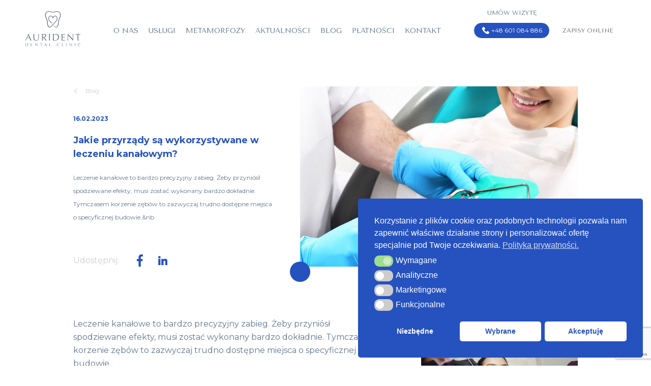

--- FILE ---
content_type: text/html
request_url: https://www.aurident.pl/jakie-przyrzady-sa-wykorzystywane-w-leczeniu-kanalowym/
body_size: 25279
content:
<!doctype html>
<html lang="pl-PL">
<head>
<meta charset="UTF-8">
<meta name="viewport" content="width=device-width, initial-scale=1">
<link rel="profile" href="https://gmpg.org/xfn/11">
<link rel="stylesheet" href="https://unpkg.com/swiper/swiper-bundle.min.css"/>
<meta name='robots' content='index, follow, max-image-preview:large, max-snippet:-1, max-video-preview:-1'/>

<title>Jakie przyrządy są wykorzystywane w leczeniu kanałowym?</title>
<link rel="canonical" href="https://www.aurident.pl/jakie-przyrzady-sa-wykorzystywane-w-leczeniu-kanalowym/"/>
<meta property="og:locale" content="pl_PL"/>
<meta property="og:type" content="article"/>
<meta property="og:title" content="Jakie przyrządy są wykorzystywane w leczeniu kanałowym?"/>
<meta property="og:url" content="https://www.aurident.pl/jakie-przyrzady-sa-wykorzystywane-w-leczeniu-kanalowym/"/>
<meta property="og:site_name" content="Aurident"/>
<meta property="article:publisher" content="https://pl-pl.facebook.com/klinika.aurident/"/>
<meta property="article:published_time" content="2023-02-16T17:56:44+00:00"/>
<meta property="article:modified_time" content="2023-02-16T18:08:26+00:00"/>
<meta property="og:image" content="https://www.aurident.pl/wp-content/uploads/2023/02/przyrzady-stosowane-w-leczeniu-kanalowym.jpg"/>
<meta property="og:image:width" content="1024"/>
<meta property="og:image:height" content="683"/>
<meta property="og:image:type" content="image/jpeg"/>
<meta name="author" content="Aurident"/>
<meta name="twitter:card" content="summary_large_image"/>
<meta name="twitter:label1" content="Napisane przez"/>
<meta name="twitter:data1" content="Aurident"/>
<script type="application/ld+json" class="yoast-schema-graph">{"@context":"https://schema.org","@graph":[{"@type":"Article","@id":"https://www.aurident.pl/jakie-przyrzady-sa-wykorzystywane-w-leczeniu-kanalowym/#article","isPartOf":{"@id":"https://www.aurident.pl/jakie-przyrzady-sa-wykorzystywane-w-leczeniu-kanalowym/"},"author":{"name":"Aurident","@id":"https://www.aurident.pl/#/schema/person/be14c143b3d91fd9cbf371cb60114623"},"headline":"Jakie przyrządy są wykorzystywane w leczeniu kanałowym?","datePublished":"2023-02-16T17:56:44+00:00","dateModified":"2023-02-16T18:08:26+00:00","mainEntityOfPage":{"@id":"https://www.aurident.pl/jakie-przyrzady-sa-wykorzystywane-w-leczeniu-kanalowym/"},"wordCount":9,"commentCount":0,"publisher":{"@id":"https://www.aurident.pl/#organization"},"image":{"@id":"https://www.aurident.pl/jakie-przyrzady-sa-wykorzystywane-w-leczeniu-kanalowym/#primaryimage"},"thumbnailUrl":"https://www.aurident.pl/wp-content/uploads/2023/02/przyrzady-stosowane-w-leczeniu-kanalowym.jpg","articleSection":["Blog"],"inLanguage":"pl-PL"},{"@type":"WebPage","@id":"https://www.aurident.pl/jakie-przyrzady-sa-wykorzystywane-w-leczeniu-kanalowym/","url":"https://www.aurident.pl/jakie-przyrzady-sa-wykorzystywane-w-leczeniu-kanalowym/","name":"Jakie przyrządy są wykorzystywane w leczeniu kanałowym?","isPartOf":{"@id":"https://www.aurident.pl/#website"},"primaryImageOfPage":{"@id":"https://www.aurident.pl/jakie-przyrzady-sa-wykorzystywane-w-leczeniu-kanalowym/#primaryimage"},"image":{"@id":"https://www.aurident.pl/jakie-przyrzady-sa-wykorzystywane-w-leczeniu-kanalowym/#primaryimage"},"thumbnailUrl":"https://www.aurident.pl/wp-content/uploads/2023/02/przyrzady-stosowane-w-leczeniu-kanalowym.jpg","datePublished":"2023-02-16T17:56:44+00:00","dateModified":"2023-02-16T18:08:26+00:00","breadcrumb":{"@id":"https://www.aurident.pl/jakie-przyrzady-sa-wykorzystywane-w-leczeniu-kanalowym/#breadcrumb"},"inLanguage":"pl-PL","potentialAction":[{"@type":"ReadAction","target":["https://www.aurident.pl/jakie-przyrzady-sa-wykorzystywane-w-leczeniu-kanalowym/"]}]},{"@type":"ImageObject","inLanguage":"pl-PL","@id":"https://www.aurident.pl/jakie-przyrzady-sa-wykorzystywane-w-leczeniu-kanalowym/#primaryimage","url":"https://www.aurident.pl/wp-content/uploads/2023/02/przyrzady-stosowane-w-leczeniu-kanalowym.jpg","contentUrl":"https://www.aurident.pl/wp-content/uploads/2023/02/przyrzady-stosowane-w-leczeniu-kanalowym.jpg","width":1024,"height":683,"caption":"Przyrządy, które są wykorzystywane w leczeniu kanałowym"},{"@type":"BreadcrumbList","@id":"https://www.aurident.pl/jakie-przyrzady-sa-wykorzystywane-w-leczeniu-kanalowym/#breadcrumb","itemListElement":[{"@type":"ListItem","position":1,"name":"Strona główna","item":"https://www.aurident.pl/"},{"@type":"ListItem","position":2,"name":"Jakie przyrządy są wykorzystywane w leczeniu kanałowym?"}]},{"@type":"WebSite","@id":"https://www.aurident.pl/#website","url":"https://www.aurident.pl/","name":"Aurident - Klinika Stomatologiczna - Wrocław","description":"","publisher":{"@id":"https://www.aurident.pl/#organization"},"potentialAction":[{"@type":"SearchAction","target":{"@type":"EntryPoint","urlTemplate":"https://www.aurident.pl/?s={search_term_string}"},"query-input":{"@type":"PropertyValueSpecification","valueRequired":true,"valueName":"search_term_string"}}],"inLanguage":"pl-PL"},{"@type":["Organization","Place","Dentist"],"@id":"https://www.aurident.pl/#organization","name":"Aurident - Klinika Stomatologiczna Wrocław","url":"https://www.aurident.pl/","logo":{"@id":"https://www.aurident.pl/jakie-przyrzady-sa-wykorzystywane-w-leczeniu-kanalowym/#local-main-organization-logo"},"image":{"@id":"https://www.aurident.pl/jakie-przyrzady-sa-wykorzystywane-w-leczeniu-kanalowym/#local-main-organization-logo"},"sameAs":["https://pl-pl.facebook.com/klinika.aurident/","https://www.instagram.com/klinika_aurident/"],"description":"Aurident - Klinika stomatologiczna Aurident w Wrocławiu pod okiem stomatolog Joanny Sward zapewnia nowoczesne leczenie bez bólu. Nasz zespoł specjalistów (ortodonta, endodonta, periodontolog, chirurg stomatolog, implantolog) to gwarancja stomatologii bez bólu. Oferujemy kompleksową opiekę stomatologiczną: implanty zębowe, leczenie kanałowe pod mikroskopem, ortodoncję, RTG 3D zębów i bonding. Zajmujemy się profilaktyką, leczeniem próchnicy i dbamy o zdrowie zębów pacjentów w każdym wieku.","address":{"@id":"https://www.aurident.pl/jakie-przyrzady-sa-wykorzystywane-w-leczeniu-kanalowym/#local-main-place-address"},"geo":{"@type":"GeoCoordinates","latitude":"51.0977912","longitude":"17.010962117"},"telephone":["+48 601 084 886"],"contactPoint":{"@type":"ContactPoint","telephone":"+48601084886"},"openingHoursSpecification":[{"@type":"OpeningHoursSpecification","dayOfWeek":["Monday","Tuesday","Wednesday","Thursday","Friday"],"opens":"12:00","closes":"20:00"},{"@type":"OpeningHoursSpecification","dayOfWeek":["Saturday","Sunday"],"opens":"00:00","closes":"00:00"}],"email":"klinika@aurident.pl","areaServed":"Dolnośląskie, Wrocław","taxID":"8943238802","priceRange":"$","currenciesAccepted":"Złoty, Euro","paymentAccepted":"Karta, Gotówka"},{"@type":"Person","@id":"https://www.aurident.pl/#/schema/person/be14c143b3d91fd9cbf371cb60114623","name":"Aurident","image":{"@type":"ImageObject","inLanguage":"pl-PL","@id":"https://www.aurident.pl/#/schema/person/image/","url":"https://secure.gravatar.com/avatar/5c2d0fa0a75a724ed46c246c20dda21b9c8d5edf9207e621c8bb5dbdd6b8890e?s=96&d=mm&r=g","contentUrl":"https://secure.gravatar.com/avatar/5c2d0fa0a75a724ed46c246c20dda21b9c8d5edf9207e621c8bb5dbdd6b8890e?s=96&d=mm&r=g","caption":"Aurident"}},{"@type":"PostalAddress","@id":"https://www.aurident.pl/jakie-przyrzady-sa-wykorzystywane-w-leczeniu-kanalowym/#local-main-place-address","streetAddress":"ul. Skwierzyńska 26B, 53-522, Wrocław","addressLocality":"Wrocław","postalCode":"53-522","addressRegion":"Dolnośląskie","addressCountry":"PL"},{"@type":"ImageObject","inLanguage":"pl-PL","@id":"https://www.aurident.pl/jakie-przyrzady-sa-wykorzystywane-w-leczeniu-kanalowym/#local-main-organization-logo","url":"https://www.aurident.pl/wp-content/uploads/2022/05/aurident-logo.png","contentUrl":"https://www.aurident.pl/wp-content/uploads/2022/05/aurident-logo.png","width":244,"height":152,"caption":"Aurident - Klinika Stomatologiczna Wrocław"}]}</script>
<meta name="geo.placename" content="Wrocław"/>
<meta name="geo.position" content="51.0977912;17.010962117"/>
<meta name="geo.region" content="Polska"/>

<link rel='dns-prefetch' href='//ajax.googleapis.com'/>
<link rel="alternate" type="application/rss+xml" title="Aurident &raquo; Kanał z wpisami" href="https://www.aurident.pl/feed/"/>
<link rel="alternate" title="oEmbed (JSON)" type="application/json+oembed" href="https://www.aurident.pl/wp-json/oembed/1.0/embed?url=https%3A%2F%2Fwww.aurident.pl%2Fjakie-przyrzady-sa-wykorzystywane-w-leczeniu-kanalowym%2F"/>
<link rel="alternate" title="oEmbed (XML)" type="text/xml+oembed" href="https://www.aurident.pl/wp-json/oembed/1.0/embed?url=https%3A%2F%2Fwww.aurident.pl%2Fjakie-przyrzady-sa-wykorzystywane-w-leczeniu-kanalowym%2F&#038;format=xml"/>




<style id='wp-img-auto-sizes-contain-inline-css'>img:is([sizes=auto i],[sizes^="auto," i]){contain-intrinsic-size:3000px 1500px}</style>
<style id='classic-theme-styles-inline-css'>.wp-block-button__link{color:#fff;background-color:#32373c;border-radius:9999px;box-shadow:none;text-decoration:none;padding:calc(.667em + 2px) calc(1.333em + 2px);font-size:1.125em}.wp-block-file__button{background:#32373c;color:#fff;text-decoration:none}</style>
<link rel='stylesheet' id='dashicons-css' href='https://aurident.b-cdn.net/wp-includes/css/dashicons.min.css' media='all'/>
<link rel='stylesheet' id='nsc_bar_nice-cookie-consent-css' href='https://aurident.b-cdn.net/wp-content/plugins/beautiful-and-responsive-cookie-consent/public/cookieNSCconsent.min.css' media='all'/>
<link rel='stylesheet' id='parent-style-css' href='https://aurident.b-cdn.net/wp-content/themes/aurident-theme/style.css' media='all'/>
<link rel='stylesheet' id='aurident-theme-style-css' href='https://aurident.b-cdn.net/wp-content/themes/aurident-theme-child/style.css' media='all'/>
<link rel='stylesheet' id='main-style-css' href='https://aurident.b-cdn.net/wp-content/themes/aurident-theme-child/dist/main.css' media='all'/>
<link rel='stylesheet' id='wp-add-custom-css-css' href='https://www.aurident.pl?display_custom_css=css' media='all'/>
<link rel='stylesheet' id='call-now-button-modern-style-css' href='https://aurident.b-cdn.net/wp-content/plugins/call-now-button/resources/style/modern.css' media='all'/>
<link rel="https://api.w.org/" href="https://www.aurident.pl/wp-json/"/><link rel="alternate" title="JSON" type="application/json" href="https://www.aurident.pl/wp-json/wp/v2/posts/2455"/><link rel="EditURI" type="application/rsd+xml" title="RSD" href="https://www.aurident.pl/xmlrpc.php?rsd"/>
<script type="application/ld+json">{"@context":"https://schema.org","@type":"Article","mainEntityOfPage":{"@type":"WebPage","@id":"https://www.aurident.pl/jakie-przyrzady-sa-wykorzystywane-w-leczeniu-kanalowym/"},"headline":"Jakie przyrządy są wykorzystywane w leczeniu kanałowym?","image":{"@type":"ImageObject","url":"https://www.aurident.pl/wp-content/uploads/2023/02/przyrzady-stosowane-w-leczeniu-kanalowym.jpg","width":1024,"height":683},"datePublished":"2023-02-16T18:56:44","dateModified":"2023-02-16T19:08:26","author":{"@type":"organization","name":"Aurident","url":"https://www.aurident.pl/author/aurident"},"publisher":{"@type":"Organization","name":"Aurident","logo":{"@type":"ImageObject","url":"https://www.aurident.pl/wp-content/uploads/2022/05/aurident-logo-96x60.png"}},"description":"Leczenie kanałowe to bardzo precyzyjny zabieg. Żeby przyniósł spodziewane efekty, musi zostać wykonany bardzo dokładnie. Tymczasem korzenie zębów to zazwyczaj trudno dostępne miejsca o specyficznej budowie.&nbsp;\n&nbsp;\nCo jest potrzebne do diagnostyki chorego zęba?\nTymczasem korzenie zębów to zazwyczaj trudno dostępne miejsca o specyficznej budowie. Mają różną średnicę, są poskręcane i zagięte. Z pomocą stomatologom przychodzi technologia, która umożliwia wykonywanie takiego leczenia dzięki coraz to lepszym narzędziom dedykowanym właśnie do takiej pracy. Z jakich przyrządów korzystają podczas leczenia kanałowego?\nSam ból, który odczuwa pacjent to za mało, żeby stwierdzić, że potrzebne jest leczenie endodontyczne. Jednak już diagnostyka obrazowa za pomocą zdjęć RTG dokładnie pokaże, czy ząb jest zainfekowany bakteriami i w których dokładnie miejscach są skupiska zapalne. Na tej podstawie można zaplanować leczenie kanałowe. Jedną z bardziej przydatnych rzeczy, jest możliwość oglądania na żywo przestrzeni roboczej w odpowiednim powiększeniu za pomocą lupy lub mikroskopu.\nNarzędzia do trepanacji zęba i jego odbudowy\nPierwsza i ostatnia faza zabiegu wymaga użycia standardowych narzędzi do leczenia ubytków. Do otwarcia zęba będą potrzebne większe i mniejsze wiertła, żeby przebić się przez szkliwo i zębinę. Do zabezpieczenia otwartego zęba przed zanieczyszczeniem go śliną stosowany jest koferdam. Wypełniony ząb wymaga zamknięcia. Konieczna jest także nadbudowa korony. Do tego stosuje się kompozyty nakładane specjalnymi łopatkami i narzędziami do modelowania.\nNarzędzia ręczne i mechaniczne do dokładnego opracowania kanałów\nZ pewnością urządzenia mechaniczne przyspieszają poszczególne etapy pracy, jednak w pewnych momentach niezastąpione są narzędzia ręczne. Jedne i drugie wykonane są zazwyczaj ze stali lub stopu niklu i tytanu. Są precyzyjne i jednocześnie elastyczne. Nie złamią się tak łatwo i nie utkną w ciasnym kanale zęba. Nimi ząb jest udrażniany, poszerzany, oczyszczany, sondowany.\nW tym celu stosuje się różnego rodzaju miazgociągi, pilniki, poszerzacze, poszukiwacze (igła Millera, endometr), wiertła. Nazwy te może nie brzmią zachęcająco, ale same narzędzia niebywale usprawniają pracę dentysty.\nKońcowy etap, czyli jak i czym wypełnia się oczyszczony ząb?\nPustą komorę i kanały należy uszczelnić poprzez wypełnienie ich gutaperką. W tym celu stosuje się różnego rodzaju upychacze takie jak igły Lentulo i igły Druxa do przepychania materiału.\nMnogość potrzebnych narzędzi i urządzeń świadczy o tym, że leczenie kanałowe to zabieg wymagający wiedzy i umiejętności. Niewykluczone, że jako pacjent spotkałeś się już z wieloma z nich podczas wizyt u swojego stomatologa. Mimo że nie znasz ich nazw ani możliwości zastosowań widzisz, jak sprawnie posługuje się nimi profesjonalista. Co ważniejsze dzięki nim znacznie szybciej pozbędziesz się bólu i problemu z chorym zębem.\n&nbsp;"}</script><script type="application/ld+json">{"@context":"https:\/\/schema.org","@graph":[{"@context":"https:\/\/schema.org","@type":"SiteNavigationElement","id":"site-navigation","name":"O nas","url":"https:\/\/www.aurident.pl\/o-nas\/"},{"@context":"https:\/\/schema.org","@type":"SiteNavigationElement","id":"site-navigation","name":"Us\u0142ugi","url":"#"},{"@context":"https:\/\/schema.org","@type":"SiteNavigationElement","id":"site-navigation","name":"Stomatologia zachowawcza","url":"https:\/\/www.aurident.pl\/uslugi\/stomatologia-zachowawcza\/"},{"@context":"https:\/\/schema.org","@type":"SiteNavigationElement","id":"site-navigation","name":"Bonding","url":"https:\/\/www.aurident.pl\/uslugi\/bonding\/"},{"@context":"https:\/\/schema.org","@type":"SiteNavigationElement","id":"site-navigation","name":"Chirurgia szcz\u0119kowa","url":"https:\/\/www.aurident.pl\/uslugi\/chirurgia\/"},{"@context":"https:\/\/schema.org","@type":"SiteNavigationElement","id":"site-navigation","name":"RTG z\u0119b\u00f3w","url":"https:\/\/www.aurident.pl\/uslugi\/diagnostyka-radiologiczna\/"},{"@context":"https:\/\/schema.org","@type":"SiteNavigationElement","id":"site-navigation","name":"Endodoncja","url":"https:\/\/www.aurident.pl\/uslugi\/endodoncja\/"},{"@context":"https:\/\/schema.org","@type":"SiteNavigationElement","id":"site-navigation","name":"Implanty z\u0119b\u00f3w","url":"https:\/\/www.aurident.pl\/uslugi\/implanty\/"},{"@context":"https:\/\/schema.org","@type":"SiteNavigationElement","id":"site-navigation","name":"Ortodoncja","url":"https:\/\/www.aurident.pl\/uslugi\/ortodoncja\/"},{"@context":"https:\/\/schema.org","@type":"SiteNavigationElement","id":"site-navigation","name":"Ortodoncja nak\u0142adkowa","url":"https:\/\/www.aurident.pl\/uslugi\/ortodoncja-nakladkowa\/"},{"@context":"https:\/\/schema.org","@type":"SiteNavigationElement","id":"site-navigation","name":"Periodontologia","url":"https:\/\/www.aurident.pl\/uslugi\/periodontologia\/"},{"@context":"https:\/\/schema.org","@type":"SiteNavigationElement","id":"site-navigation","name":"Profilaktyka","url":"https:\/\/www.aurident.pl\/uslugi\/profilaktyka\/"},{"@context":"https:\/\/schema.org","@type":"SiteNavigationElement","id":"site-navigation","name":"Protetyka","url":"https:\/\/www.aurident.pl\/uslugi\/protetyka\/"},{"@context":"https:\/\/schema.org","@type":"SiteNavigationElement","id":"site-navigation","name":"Protezy z\u0119bowe","url":"https:\/\/www.aurident.pl\/uslugi\/protezy\/"},{"@context":"https:\/\/schema.org","@type":"SiteNavigationElement","id":"site-navigation","name":"Stomatologia dzieci\u0119ca","url":"https:\/\/www.aurident.pl\/uslugi\/stomatologia-dziecieca\/"},{"@context":"https:\/\/schema.org","@type":"SiteNavigationElement","id":"site-navigation","name":"Stomatologia estetyczna","url":"https:\/\/www.aurident.pl\/uslugi\/stomatologia-estetyczna\/"},{"@context":"https:\/\/schema.org","@type":"SiteNavigationElement","id":"site-navigation","name":"Wybielanie z\u0119b\u00f3w","url":"https:\/\/www.aurident.pl\/uslugi\/wybielanie\/"},{"@context":"https:\/\/schema.org","@type":"SiteNavigationElement","id":"site-navigation","name":"Medycyna estetyczna","url":"https:\/\/www.aurident.pl\/uslugi\/medycyna-estetyczna\/"},{"@context":"https:\/\/schema.org","@type":"SiteNavigationElement","id":"site-navigation","name":"Metamorfozy","url":"https:\/\/www.aurident.pl\/metamorfozy\/"},{"@context":"https:\/\/schema.org","@type":"SiteNavigationElement","id":"site-navigation","name":"Aktualno\u015bci","url":"https:\/\/www.aurident.pl\/aktualnosci\/"},{"@context":"https:\/\/schema.org","@type":"SiteNavigationElement","id":"site-navigation","name":"Blog","url":"https:\/\/www.aurident.pl\/blog\/"},{"@context":"https:\/\/schema.org","@type":"SiteNavigationElement","id":"site-navigation","name":"P\u0142atno\u015bci","url":"#"},{"@context":"https:\/\/schema.org","@type":"SiteNavigationElement","id":"site-navigation","name":"Cennik","url":"https:\/\/www.aurident.pl\/platnosci\/cennik\/"},{"@context":"https:\/\/schema.org","@type":"SiteNavigationElement","id":"site-navigation","name":"MediRaty","url":"https:\/\/www.aurident.pl\/platnosci\/mediraty\/"},{"@context":"https:\/\/schema.org","@type":"SiteNavigationElement","id":"site-navigation","name":"Kontakt","url":"https:\/\/www.aurident.pl\/kontakt\/"},{"@context":"https:\/\/schema.org","@type":"SiteNavigationElement","id":"site-navigation","name":"Zapisy online","url":"#"}]}</script>			<style id="wpsp-style-frontend"></style>
<link rel="icon" href="https://aurident.b-cdn.net/wp-content/uploads/2022/08/cropped-favicons-32x32.png" sizes="32x32"/>
<link rel="icon" href="https://aurident.b-cdn.net/wp-content/uploads/2022/08/cropped-favicons-192x192.png" sizes="192x192"/>
<link rel="apple-touch-icon" href="https://aurident.b-cdn.net/wp-content/uploads/2022/08/cropped-favicons-180x180.png"/>
<meta name="msapplication-TileImage" content="https://www.aurident.pl/wp-content/uploads/2022/08/cropped-favicons-270x270.png"/>
<style id="wp-custom-css">@media(max-width:1199px){
.siteHeader-block-right-mobileContactSmart a.buttonTwo{display:none}
}
.header-przyciski{display:flex;}
.siteHeader .container.noPad{width:100%!important;max-width:95%!important;}
.siteHeader-block-right{flex-direction:row;flex-wrap:wrap;}
.siteHeader-block{justify-content:space-around}
.header-przyciski{width:50%!important;}
.siteHeader-block-right-mobileContact-button{width:%!important}
@media(min-width:1px) and (max-width:767px){
.headerIsOpen .siteHeader-block-center-navbarNavigationMobile{display:flex;position:absolute;top:130px;width:100% !important;left:1px !important;}
}</style>

<script>(function(w,d,s,l,i){w[l]=w[l]||[];w[l].push({'gtm.start':
new Date().getTime(),event:'gtm.js'});var f=d.getElementsByTagName(s)[0],
j=d.createElement(s),dl=l!='dataLayer'?'&l='+l:'';j.async=true;j.src=
'https://www.googletagmanager.com/gtm.js?id='+i+dl;f.parentNode.insertBefore(j,f);
})(window,document,'script','dataLayer','GTM-M6VHH4W');</script>

<style id='global-styles-inline-css'>:root{--wp--preset--aspect-ratio--square:1;--wp--preset--aspect-ratio--4-3:4/3;--wp--preset--aspect-ratio--3-4:3/4;--wp--preset--aspect-ratio--3-2:3/2;--wp--preset--aspect-ratio--2-3:2/3;--wp--preset--aspect-ratio--16-9:16/9;--wp--preset--aspect-ratio--9-16:9/16;--wp--preset--color--black:#000000;--wp--preset--color--cyan-bluish-gray:#abb8c3;--wp--preset--color--white:#ffffff;--wp--preset--color--pale-pink:#f78da7;--wp--preset--color--vivid-red:#cf2e2e;--wp--preset--color--luminous-vivid-orange:#ff6900;--wp--preset--color--luminous-vivid-amber:#fcb900;--wp--preset--color--light-green-cyan:#7bdcb5;--wp--preset--color--vivid-green-cyan:#00d084;--wp--preset--color--pale-cyan-blue:#8ed1fc;--wp--preset--color--vivid-cyan-blue:#0693e3;--wp--preset--color--vivid-purple:#9b51e0;--wp--preset--gradient--vivid-cyan-blue-to-vivid-purple:linear-gradient(135deg,rgb(6,147,227) 0%,rgb(155,81,224) 100%);--wp--preset--gradient--light-green-cyan-to-vivid-green-cyan:linear-gradient(135deg,rgb(122,220,180) 0%,rgb(0,208,130) 100%);--wp--preset--gradient--luminous-vivid-amber-to-luminous-vivid-orange:linear-gradient(135deg,rgb(252,185,0) 0%,rgb(255,105,0) 100%);--wp--preset--gradient--luminous-vivid-orange-to-vivid-red:linear-gradient(135deg,rgb(255,105,0) 0%,rgb(207,46,46) 100%);--wp--preset--gradient--very-light-gray-to-cyan-bluish-gray:linear-gradient(135deg,rgb(238,238,238) 0%,rgb(169,184,195) 100%);--wp--preset--gradient--cool-to-warm-spectrum:linear-gradient(135deg,rgb(74,234,220) 0%,rgb(151,120,209) 20%,rgb(207,42,186) 40%,rgb(238,44,130) 60%,rgb(251,105,98) 80%,rgb(254,248,76) 100%);--wp--preset--gradient--blush-light-purple:linear-gradient(135deg,rgb(255,206,236) 0%,rgb(152,150,240) 100%);--wp--preset--gradient--blush-bordeaux:linear-gradient(135deg,rgb(254,205,165) 0%,rgb(254,45,45) 50%,rgb(107,0,62) 100%);--wp--preset--gradient--luminous-dusk:linear-gradient(135deg,rgb(255,203,112) 0%,rgb(199,81,192) 50%,rgb(65,88,208) 100%);--wp--preset--gradient--pale-ocean:linear-gradient(135deg,rgb(255,245,203) 0%,rgb(182,227,212) 50%,rgb(51,167,181) 100%);--wp--preset--gradient--electric-grass:linear-gradient(135deg,rgb(202,248,128) 0%,rgb(113,206,126) 100%);--wp--preset--gradient--midnight:linear-gradient(135deg,rgb(2,3,129) 0%,rgb(40,116,252) 100%);--wp--preset--font-size--small:13px;--wp--preset--font-size--medium:20px;--wp--preset--font-size--large:36px;--wp--preset--font-size--x-large:42px;--wp--preset--spacing--20:0.44rem;--wp--preset--spacing--30:0.67rem;--wp--preset--spacing--40:1rem;--wp--preset--spacing--50:1.5rem;--wp--preset--spacing--60:2.25rem;--wp--preset--spacing--70:3.38rem;--wp--preset--spacing--80:5.06rem;--wp--preset--shadow--natural:6px 6px 9px rgba(0, 0, 0, 0.2);--wp--preset--shadow--deep:12px 12px 50px rgba(0, 0, 0, 0.4);--wp--preset--shadow--sharp:6px 6px 0px rgba(0, 0, 0, 0.2);--wp--preset--shadow--outlined:6px 6px 0px -3px rgb(255, 255, 255), 6px 6px rgb(0, 0, 0);--wp--preset--shadow--crisp:6px 6px 0px rgb(0, 0, 0);}:where(.is-layout-flex){gap:0.5em;}:where(.is-layout-grid){gap:0.5em;}body .is-layout-flex{display:flex;}.is-layout-flex{flex-wrap:wrap;align-items:center;}.is-layout-flex > :is(*, div){margin:0;}body .is-layout-grid{display:grid;}.is-layout-grid > :is(*, div){margin:0;}:where(.wp-block-columns.is-layout-flex){gap:2em;}:where(.wp-block-columns.is-layout-grid){gap:2em;}:where(.wp-block-post-template.is-layout-flex){gap:1.25em;}:where(.wp-block-post-template.is-layout-grid){gap:1.25em;}.has-black-color{color:var(--wp--preset--color--black) !important;}.has-cyan-bluish-gray-color{color:var(--wp--preset--color--cyan-bluish-gray) !important;}.has-white-color{color:var(--wp--preset--color--white) !important;}.has-pale-pink-color{color:var(--wp--preset--color--pale-pink) !important;}.has-vivid-red-color{color:var(--wp--preset--color--vivid-red) !important;}.has-luminous-vivid-orange-color{color:var(--wp--preset--color--luminous-vivid-orange) !important;}.has-luminous-vivid-amber-color{color:var(--wp--preset--color--luminous-vivid-amber) !important;}.has-light-green-cyan-color{color:var(--wp--preset--color--light-green-cyan) !important;}.has-vivid-green-cyan-color{color:var(--wp--preset--color--vivid-green-cyan) !important;}.has-pale-cyan-blue-color{color:var(--wp--preset--color--pale-cyan-blue) !important;}.has-vivid-cyan-blue-color{color:var(--wp--preset--color--vivid-cyan-blue) !important;}.has-vivid-purple-color{color:var(--wp--preset--color--vivid-purple) !important;}.has-black-background-color{background-color:var(--wp--preset--color--black) !important;}.has-cyan-bluish-gray-background-color{background-color:var(--wp--preset--color--cyan-bluish-gray) !important;}.has-white-background-color{background-color:var(--wp--preset--color--white) !important;}.has-pale-pink-background-color{background-color:var(--wp--preset--color--pale-pink) !important;}.has-vivid-red-background-color{background-color:var(--wp--preset--color--vivid-red) !important;}.has-luminous-vivid-orange-background-color{background-color:var(--wp--preset--color--luminous-vivid-orange) !important;}.has-luminous-vivid-amber-background-color{background-color:var(--wp--preset--color--luminous-vivid-amber) !important;}.has-light-green-cyan-background-color{background-color:var(--wp--preset--color--light-green-cyan) !important;}.has-vivid-green-cyan-background-color{background-color:var(--wp--preset--color--vivid-green-cyan) !important;}.has-pale-cyan-blue-background-color{background-color:var(--wp--preset--color--pale-cyan-blue) !important;}.has-vivid-cyan-blue-background-color{background-color:var(--wp--preset--color--vivid-cyan-blue) !important;}.has-vivid-purple-background-color{background-color:var(--wp--preset--color--vivid-purple) !important;}.has-black-border-color{border-color:var(--wp--preset--color--black) !important;}.has-cyan-bluish-gray-border-color{border-color:var(--wp--preset--color--cyan-bluish-gray) !important;}.has-white-border-color{border-color:var(--wp--preset--color--white) !important;}.has-pale-pink-border-color{border-color:var(--wp--preset--color--pale-pink) !important;}.has-vivid-red-border-color{border-color:var(--wp--preset--color--vivid-red) !important;}.has-luminous-vivid-orange-border-color{border-color:var(--wp--preset--color--luminous-vivid-orange) !important;}.has-luminous-vivid-amber-border-color{border-color:var(--wp--preset--color--luminous-vivid-amber) !important;}.has-light-green-cyan-border-color{border-color:var(--wp--preset--color--light-green-cyan) !important;}.has-vivid-green-cyan-border-color{border-color:var(--wp--preset--color--vivid-green-cyan) !important;}.has-pale-cyan-blue-border-color{border-color:var(--wp--preset--color--pale-cyan-blue) !important;}.has-vivid-cyan-blue-border-color{border-color:var(--wp--preset--color--vivid-cyan-blue) !important;}.has-vivid-purple-border-color{border-color:var(--wp--preset--color--vivid-purple) !important;}.has-vivid-cyan-blue-to-vivid-purple-gradient-background{background:var(--wp--preset--gradient--vivid-cyan-blue-to-vivid-purple) !important;}.has-light-green-cyan-to-vivid-green-cyan-gradient-background{background:var(--wp--preset--gradient--light-green-cyan-to-vivid-green-cyan) !important;}.has-luminous-vivid-amber-to-luminous-vivid-orange-gradient-background{background:var(--wp--preset--gradient--luminous-vivid-amber-to-luminous-vivid-orange) !important;}.has-luminous-vivid-orange-to-vivid-red-gradient-background{background:var(--wp--preset--gradient--luminous-vivid-orange-to-vivid-red) !important;}.has-very-light-gray-to-cyan-bluish-gray-gradient-background{background:var(--wp--preset--gradient--very-light-gray-to-cyan-bluish-gray) !important;}.has-cool-to-warm-spectrum-gradient-background{background:var(--wp--preset--gradient--cool-to-warm-spectrum) !important;}.has-blush-light-purple-gradient-background{background:var(--wp--preset--gradient--blush-light-purple) !important;}.has-blush-bordeaux-gradient-background{background:var(--wp--preset--gradient--blush-bordeaux) !important;}.has-luminous-dusk-gradient-background{background:var(--wp--preset--gradient--luminous-dusk) !important;}.has-pale-ocean-gradient-background{background:var(--wp--preset--gradient--pale-ocean) !important;}.has-electric-grass-gradient-background{background:var(--wp--preset--gradient--electric-grass) !important;}.has-midnight-gradient-background{background:var(--wp--preset--gradient--midnight) !important;}.has-small-font-size{font-size:var(--wp--preset--font-size--small) !important;}.has-medium-font-size{font-size:var(--wp--preset--font-size--medium) !important;}.has-large-font-size{font-size:var(--wp--preset--font-size--large) !important;}.has-x-large-font-size{font-size:var(--wp--preset--font-size--x-large) !important;}</style>
<script data-wpfc-render="false">var Wpfcll={s:[],osl:0,scroll:false,i:function(){Wpfcll.ss();window.addEventListener('load',function(){let observer=new MutationObserver(mutationRecords=>{Wpfcll.osl=Wpfcll.s.length;Wpfcll.ss();if(Wpfcll.s.length > Wpfcll.osl){Wpfcll.ls(false);}});observer.observe(document.getElementsByTagName("html")[0],{childList:true,attributes:true,subtree:true,attributeFilter:["src"],attributeOldValue:false,characterDataOldValue:false});Wpfcll.ls(true);});window.addEventListener('scroll',function(){Wpfcll.scroll=true;Wpfcll.ls(false);});window.addEventListener('resize',function(){Wpfcll.scroll=true;Wpfcll.ls(false);});window.addEventListener('click',function(){Wpfcll.scroll=true;Wpfcll.ls(false);});},c:function(e,pageload){var w=document.documentElement.clientHeight || body.clientHeight;var n=0;if(pageload){n=0;}else{n=(w > 800) ? 800:200;n=Wpfcll.scroll ? 800:n;}var er=e.getBoundingClientRect();var t=0;var p=e.parentNode ? e.parentNode:false;if(typeof p.getBoundingClientRect=="undefined"){var pr=false;}else{var pr=p.getBoundingClientRect();}if(er.x==0 && er.y==0){for(var i=0;i < 10;i++){if(p){if(pr.x==0 && pr.y==0){if(p.parentNode){p=p.parentNode;}if(typeof p.getBoundingClientRect=="undefined"){pr=false;}else{pr=p.getBoundingClientRect();}}else{t=pr.top;break;}}};}else{t=er.top;}if(w - t+n > 0){return true;}return false;},r:function(e,pageload){var s=this;var oc,ot;try{oc=e.getAttribute("data-wpfc-original-src");ot=e.getAttribute("data-wpfc-original-srcset");originalsizes=e.getAttribute("data-wpfc-original-sizes");if(s.c(e,pageload)){if(oc || ot){if(e.tagName=="DIV" || e.tagName=="A" || e.tagName=="SPAN"){e.style.backgroundImage="url("+oc+")";e.removeAttribute("data-wpfc-original-src");e.removeAttribute("data-wpfc-original-srcset");e.removeAttribute("onload");}else{if(oc){e.setAttribute('src',oc);}if(ot){e.setAttribute('srcset',ot);}if(originalsizes){e.setAttribute('sizes',originalsizes);}if(e.getAttribute("alt") && e.getAttribute("alt")=="blank"){e.removeAttribute("alt");}e.removeAttribute("data-wpfc-original-src");e.removeAttribute("data-wpfc-original-srcset");e.removeAttribute("data-wpfc-original-sizes");e.removeAttribute("onload");if(e.tagName=="IFRAME"){var y="https://www.youtube.com/embed/";if(navigator.userAgent.match(/\sEdge?\/\d/i)){e.setAttribute('src',e.getAttribute("src").replace(/.+\/templates\/youtube\.html\#/,y));}e.onload=function(){if(typeof window.jQuery !="undefined"){if(jQuery.fn.fitVids){jQuery(e).parent().fitVids({customSelector:"iframe[src]"});}}var s=e.getAttribute("src").match(/templates\/youtube\.html\#(.+)/);if(s){try{var i=e.contentDocument || e.contentWindow;if(i.location.href=="about:blank"){e.setAttribute('src',y+s[1]);}}catch(err){e.setAttribute('src',y+s[1]);}}}}}}else{if(e.tagName=="NOSCRIPT"){if(typeof window.jQuery !="undefined"){if(jQuery(e).attr("data-type")=="wpfc"){e.removeAttribute("data-type");jQuery(e).after(jQuery(e).text());}}}}}}catch(error){console.log(error);console.log("==>",e);}},ss:function(){var i=Array.prototype.slice.call(document.getElementsByTagName("img"));var f=Array.prototype.slice.call(document.getElementsByTagName("iframe"));var d=Array.prototype.slice.call(document.getElementsByTagName("div"));var a=Array.prototype.slice.call(document.getElementsByTagName("a"));var s=Array.prototype.slice.call(document.getElementsByTagName("span"));var n=Array.prototype.slice.call(document.getElementsByTagName("noscript"));this.s=i.concat(f).concat(d).concat(a).concat(s).concat(n);},ls:function(pageload){var s=this;[].forEach.call(s.s,function(e,index){s.r(e,pageload);});}};document.addEventListener('DOMContentLoaded',function(){wpfci();});function wpfci(){Wpfcll.i();}</script>
</head>
<body class="wp-singular post-template-default single single-post postid-2455 single-format-standard wp-theme-aurident-theme wp-child-theme-aurident-theme-child wp-schema-pro-2.10.6">

<noscript><iframe onload="Wpfcll.r(this,true);" data-wpfc-original-src="https://www.googletagmanager.com/ns.html?id=GTM-M6VHH4W"
height="0" width="0" style="display:none;visibility:hidden"></iframe></noscript>

<header class="siteHeader">
<div class="container noPad">
<div class="siteHeader-block">
<div class="siteHeader-block-left">

<div class="siteHeader-block-left-navbarBrand">
<a href="https://www.aurident.pl/" rel="home">
<svg xmlns="http://www.w3.org/2000/svg" xmlns:xlink="http://www.w3.org/1999/xlink" version="1.1" id="Warstwa_1" x="0px" y="0px" viewBox="0 0 470.9 307.1" style="enable-background:new 0 0 470.9 307.1;" xml:space="preserve">
<style>.st1{fill:#6B7481 !important;}</style>
<g>
<path class="st1" d="M3.9,286.7c0-1.6,0-3.1-0.1-4.6c-0.1-1.5-0.1-3-0.2-4.6c0.9,0,1.8,0.1,2.7,0.1c0.9,0,1.8,0.1,2.7,0.1   c0.9,0,1.8,0,2.7-0.1c0.9-0.1,1.8-0.1,2.7-0.1c2.1,0,3.9,0.3,5.4,0.8c1.5,0.5,2.7,1.3,3.6,2.3c0.9,1,1.6,2.2,2.1,3.7   c0.4,1.5,0.7,3.1,0.7,4.9c0,2.4-0.4,4.4-1.2,6c-0.8,1.6-1.9,2.9-3.1,3.9c-1.3,1-2.7,1.7-4.2,2.1c-1.5,0.4-3,0.6-4.4,0.6   c-0.8,0-1.6,0-2.4,0c-0.8,0-1.6,0-2.4,0c-0.8,0-1.6,0-2.4,0c-0.8,0-1.6,0-2.4,0.1c0.1-1.5,0.1-3,0.2-4.5c0.1-1.5,0.1-3.1,0.1-4.6   V286.7z M6.8,292.8c0,2.6,0.1,5.1,0.2,7.5c0.5,0.1,1.2,0.2,2,0.3c0.9,0.1,1.7,0.1,2.6,0.1c1.3,0,2.6-0.2,3.9-0.5   c1.3-0.3,2.5-0.9,3.5-1.7c1-0.9,1.9-2,2.5-3.5c0.7-1.5,1-3.4,1-5.7c0-2.1-0.3-3.8-0.8-5.1c-0.5-1.3-1.2-2.4-2.1-3.2   c-0.9-0.8-2-1.3-3.2-1.6c-1.2-0.3-2.6-0.4-4.1-0.4c-1.1,0-2.1,0-3,0.1c-0.9,0.1-1.8,0.2-2.5,0.2c-0.1,1.1-0.1,2.3-0.2,3.6   c0,1.2-0.1,2.5-0.1,3.8V292.8z"/>
<path class="st1" d="M49.3,282.1c-0.1-1.5-0.1-3-0.2-4.6c1.1,0,2.1,0.1,3.2,0.1c1.1,0,2.1,0.1,3.2,0.1c1.1,0,2.1,0,3.2-0.1   c1,0,2.1-0.1,3.2-0.1c-0.1,0.4-0.1,0.7-0.1,1.1c0,0.4,0,0.7,0.1,1.1c-0.8,0-1.5-0.1-2.1-0.1c-0.6,0-1.3-0.1-2-0.1   c-0.7,0-1.5-0.1-2.3-0.1c-0.8,0-1.8-0.1-3-0.1c0,0.8-0.1,1.5-0.1,2.2c0,0.7-0.1,1.5-0.1,2.3c0,0.9,0,1.8,0,2.7c0,0.9,0,1.5,0,2   c1,0,2,0,2.8,0c0.8,0,1.6-0.1,2.3-0.1c0.7,0,1.3-0.1,1.9-0.1c0.6,0,1.1-0.1,1.7-0.1c-0.1,0.4-0.1,0.7-0.1,1.1c0,0.4,0,0.7,0.1,1.1   c-0.6-0.1-1.3-0.1-2.2-0.2c-0.8,0-1.6-0.1-2.5-0.1c-0.8,0-1.6,0-2.3,0c-0.7,0-1.3,0-1.7,0c0,0.2,0,0.4,0,0.7c0,0.2,0,0.6,0,0.9v1.4   v2.1c0,1.4,0,2.5,0,3.3c0,0.9,0,1.5,0.1,2c0.8,0,1.6,0,2.5,0c0.9,0,1.8,0,2.7-0.1c0.9,0,1.7-0.1,2.5-0.1c0.8-0.1,1.4-0.1,2-0.3   c0,0.2-0.1,0.3-0.1,0.6c0,0.2,0,0.4,0,0.6c0,0.4,0,0.7,0.1,0.9c-1.1,0-2.1-0.1-3.2-0.1c-1.1,0-2.1,0-3.2,0c-1.1,0-2.2,0-3.2,0   c-1.1,0-2.1,0-3.2,0.1c0.1-1.5,0.1-3,0.2-4.5c0.1-1.5,0.1-3,0.1-4.6v-6.1C49.4,285.1,49.3,283.6,49.3,282.1z"/>
<path class="st1" d="M96.3,292.7c-3.1-3.3-6.2-6.6-9.3-9.9c0,0.7,0,1.6-0.1,2.7c0,1.1,0,2.6,0,4.6c0,0.5,0,1.1,0,1.9s0,1.5,0,2.3   c0,0.8,0,1.6,0.1,2.5c0,0.8,0,1.6,0.1,2.3c0,0.7,0,1.3,0.1,1.9c0,0.5,0,0.9,0.1,1.1c-0.4,0-0.8-0.1-1.2-0.1c-0.5,0-0.9,0-1.3,0.1   c0-0.2,0.1-0.7,0.2-1.3c0.1-0.6,0.1-1.4,0.2-2.3c0-0.9,0.1-1.9,0.2-2.9c0.1-1,0.1-2.1,0.1-3.1c0-1,0.1-2.1,0.1-3.1c0-1,0-1.9,0-2.7   c0-2.3,0-4.2,0-5.9c0-1.6,0-2.9-0.1-3.7h0.6c1.4,1.6,3,3.2,4.6,5c1.6,1.8,3.3,3.6,4.9,5.3c1.6,1.7,3.2,3.4,4.6,4.9   c1.5,1.6,2.7,2.9,3.8,4v-4.8c0-2.5,0-4.9-0.1-7.3c0-2.4-0.1-4.6-0.2-6.7c0.5,0.1,0.9,0.2,1.2,0.2c0.3,0,0.7-0.1,1.1-0.2   c0,0.5-0.1,1.3-0.2,2.3c-0.1,1-0.1,2.2-0.2,3.3c-0.1,1.2-0.1,2.3-0.2,3.5c0,1.1-0.1,2.1-0.1,2.7c0,0.6,0,1.3,0,2.1   c0,0.8,0,1.6,0,2.5c0,0.9,0,1.8,0,2.7c0,0.9,0,1.7,0,2.5c0,0.8,0,1.4,0,2c0,0.5,0,0.9,0,1.2H105C102.3,299.3,99.4,296,96.3,292.7z"/>
<path class="st1" d="M135.3,279.3c-0.6,0-1.3,0-1.9,0c-0.7,0-1.4,0-2,0.1c-0.7,0-1.3,0.1-2,0.1c-0.6,0-1.2,0.1-1.7,0.2   c0.1-0.4,0.2-0.8,0.2-1.1c0-0.3-0.1-0.6-0.2-1.1c1.6,0,3.1,0.1,4.6,0.1c1.5,0,3,0.1,4.6,0.1c1.6,0,3.1,0,4.6-0.1   c1.5,0,3-0.1,4.6-0.1c-0.1,0.5-0.2,0.9-0.2,1.1c0,0.3,0.1,0.7,0.2,1.1c-0.5-0.1-1.1-0.1-1.7-0.2c-0.6,0-1.3-0.1-2-0.1   c-0.7,0-1.4-0.1-2-0.1c-0.7,0-1.3,0-1.9,0c-0.1,2.4-0.1,4.9-0.1,7.4v6.1c0,1.6,0,3.1,0.1,4.6c0.1,1.5,0.1,3,0.2,4.5   c-0.5,0-1.1-0.1-1.7-0.1c-0.6,0-1.2,0-1.7,0.1c0.1-1.5,0.1-3,0.2-4.5c0.1-1.5,0.1-3.1,0.1-4.6v-6.1   C135.4,284.2,135.4,281.8,135.3,279.3z"/>
<path class="st1" d="M185.1,301.9c-0.3,0-0.6-0.1-0.9-0.1s-0.6,0-0.9,0c-0.3,0-0.6,0-0.9,0c-0.3,0-0.6,0-0.9,0.1   c-0.2-0.5-0.4-1.2-0.7-2c-0.3-0.8-0.6-1.6-0.9-2.4s-0.7-1.7-1-2.6c-0.4-0.9-0.7-1.7-1-2.5c-0.8,0-1.5,0-2.3-0.1c-0.8,0-1.6,0-2.3,0   c-0.7,0-1.5,0-2.2,0c-0.7,0-1.4,0-2.2,0.1c-0.8,1.9-1.4,3.6-2.1,5.3c-0.6,1.7-1.1,3.1-1.4,4.1c-0.4,0-0.8-0.1-1.3-0.1   c-0.5,0-0.9,0-1.3,0.1c1.9-4.2,3.8-8.3,5.6-12.4c1.8-4.1,3.7-8.3,5.5-12.5h0.7c0.6,1.4,1.2,2.9,1.9,4.5c0.7,1.6,1.3,3.2,2,4.9   c0.7,1.6,1.4,3.3,2.1,4.9c0.7,1.6,1.3,3.1,1.9,4.5c0.6,1.4,1.2,2.6,1.6,3.7C184.3,300.5,184.7,301.4,185.1,301.9z M169.3,290.9   c0.6,0,1.3,0,1.9,0c0.7,0,1.3,0,1.9,0c0.7,0,1.3,0,2,0s1.3,0,2-0.1l-4-9L169.3,290.9z"/>
<path class="st1" d="M206.9,282.1c-0.1-1.5-0.1-3-0.2-4.6c0.3,0,0.6,0.1,0.9,0.1c0.3,0,0.6,0.1,0.9,0.1c0.3,0,0.6,0,0.9-0.1   c0.3,0,0.6-0.1,0.9-0.1c-0.1,1.6-0.1,3.1-0.2,4.6c-0.1,1.5-0.1,3-0.1,4.6c0,3,0,5.6,0,7.8c0,2.2,0,4.2,0.1,5.9c1.7,0,3.3,0,4.8-0.1   c1.5,0,3.2-0.2,5-0.4c-0.1,0.4-0.2,0.8-0.2,1.1c0,0.3,0.1,0.6,0.2,1c-1.1,0-2.2-0.1-3.3-0.1c-1.1,0-2.2,0-3.3,0c-1.1,0-2.2,0-3.3,0   c-1.1,0-2.2,0-3.3,0.1c0.1-1.5,0.1-3,0.2-4.5c0.1-1.5,0.1-3.1,0.1-4.6v-6.1C206.9,285.1,206.9,283.6,206.9,282.1z"/>
<path class="st1" d="M287.6,301.1c-0.5,0.2-1,0.4-1.7,0.6c-0.7,0.2-1.4,0.3-2.2,0.5c-0.8,0.1-1.6,0.2-2.5,0.2   c-1.9,0-3.6-0.3-5.2-0.8c-1.6-0.5-3-1.3-4.1-2.4c-1.2-1.1-2.1-2.4-2.7-4c-0.7-1.6-1-3.4-1-5.4c0-2,0.3-3.8,1-5.4   c0.7-1.6,1.6-2.9,2.7-4c1.2-1.1,2.6-1.9,4.2-2.5c1.6-0.6,3.4-0.9,5.4-0.9c1.6,0,3,0.2,4.3,0.5c1.3,0.3,2.4,0.7,3.4,1.2   c-0.2,0.3-0.3,0.8-0.5,1.4c-0.1,0.6-0.2,1-0.3,1.4l-0.2,0.1c-0.2-0.3-0.6-0.6-1-1c-0.4-0.4-0.9-0.7-1.5-1c-0.6-0.3-1.2-0.6-1.9-0.8   c-0.7-0.2-1.5-0.3-2.3-0.3c-1.4,0-2.7,0.2-3.9,0.7c-1.2,0.5-2.2,1.1-3.1,2.1c-0.9,0.9-1.6,2.1-2.1,3.6c-0.5,1.4-0.7,3.1-0.7,5.1   c0,2,0.2,3.7,0.7,5.1c0.5,1.4,1.2,2.6,2.1,3.6c0.9,0.9,1.9,1.6,3.1,2.1c1.2,0.5,2.5,0.7,3.9,0.7c0.9,0,1.6-0.1,2.4-0.3   c0.7-0.2,1.4-0.5,2-0.8c0.6-0.3,1.2-0.6,1.6-1s0.9-0.6,1.2-0.9l0.1,0.1l-0.3,2.1C288.4,300.7,288.1,300.9,287.6,301.1z"/>
<path class="st1" d="M311.7,282.1c-0.1-1.5-0.1-3-0.2-4.6c0.3,0,0.6,0.1,0.9,0.1c0.3,0,0.6,0.1,0.9,0.1s0.6,0,0.9-0.1   c0.3,0,0.6-0.1,0.9-0.1c-0.1,1.6-0.1,3.1-0.2,4.6c-0.1,1.5-0.1,3-0.1,4.6c0,3,0,5.6,0,7.8c0,2.2,0,4.2,0.1,5.9c1.7,0,3.3,0,4.8-0.1   c1.5,0,3.2-0.2,5-0.4c-0.1,0.4-0.2,0.8-0.2,1.1c0,0.3,0.1,0.6,0.2,1c-1.1,0-2.2-0.1-3.3-0.1c-1.1,0-2.2,0-3.3,0c-1.1,0-2.2,0-3.3,0   c-1.1,0-2.2,0-3.3,0.1c0.1-1.5,0.1-3,0.2-4.5s0.1-3.1,0.1-4.6v-6.1C311.8,285.1,311.7,283.6,311.7,282.1z"/>
<path class="st1" d="M347.3,282.1c-0.1-1.5-0.1-3-0.2-4.6c0.3,0,0.6,0.1,0.9,0.1c0.3,0,0.6,0.1,0.9,0.1c0.3,0,0.6,0,0.9-0.1   c0.3,0,0.6-0.1,0.9-0.1c-0.1,1.6-0.1,3.1-0.2,4.6s-0.1,3-0.1,4.6v6.1c0,1.6,0,3.1,0.1,4.6s0.1,3,0.2,4.5c-0.5,0-1.1-0.1-1.7-0.1   c-0.6,0-1.2,0-1.7,0.1c0.1-1.5,0.1-3,0.2-4.5c0.1-1.5,0.1-3.1,0.1-4.6v-6.1C347.3,285.1,347.3,283.6,347.3,282.1z"/>
<path class="st1" d="M386.4,292.7c-3.1-3.3-6.2-6.6-9.3-9.9c0,0.7,0,1.6-0.1,2.7c0,1.1,0,2.6,0,4.6c0,0.5,0,1.1,0,1.9   c0,0.7,0,1.5,0,2.3c0,0.8,0,1.6,0.1,2.5c0,0.8,0,1.6,0.1,2.3c0,0.7,0,1.3,0.1,1.9c0,0.5,0,0.9,0.1,1.1c-0.4,0-0.8-0.1-1.2-0.1   c-0.5,0-0.9,0-1.3,0.1c0-0.2,0.1-0.7,0.2-1.3c0.1-0.6,0.1-1.4,0.2-2.3c0-0.9,0.1-1.9,0.2-2.9c0.1-1,0.1-2.1,0.1-3.1   c0-1,0.1-2.1,0.1-3.1c0-1,0-1.9,0-2.7c0-2.3,0-4.2,0-5.9c0-1.6,0-2.9-0.1-3.7h0.6c1.4,1.6,3,3.2,4.6,5c1.6,1.8,3.3,3.6,4.9,5.3   c1.6,1.7,3.2,3.4,4.6,4.9c1.5,1.6,2.7,2.9,3.8,4v-4.8c0-2.5,0-4.9-0.1-7.3c0-2.4-0.1-4.6-0.2-6.7c0.5,0.1,0.9,0.2,1.2,0.2   c0.3,0,0.7-0.1,1.1-0.2c0,0.5-0.1,1.3-0.2,2.3c-0.1,1-0.1,2.2-0.2,3.3c-0.1,1.2-0.1,2.3-0.2,3.5c0,1.1-0.1,2.1-0.1,2.7   c0,0.6,0,1.3,0,2.1c0,0.8,0,1.6,0,2.5c0,0.9,0,1.8,0,2.7c0,0.9,0,1.7,0,2.5c0,0.8,0,1.4,0,2c0,0.5,0,0.9,0,1.2h-0.5   C392.3,299.3,389.4,296,386.4,292.7z"/>
<path class="st1" d="M420.4,282.1c-0.1-1.5-0.1-3-0.2-4.6c0.3,0,0.6,0.1,0.9,0.1c0.3,0,0.6,0.1,0.9,0.1c0.3,0,0.6,0,0.9-0.1   c0.3,0,0.6-0.1,0.9-0.1c-0.1,1.6-0.1,3.1-0.2,4.6c-0.1,1.5-0.1,3-0.1,4.6v6.1c0,1.6,0,3.1,0.1,4.6c0.1,1.5,0.1,3,0.2,4.5   c-0.5,0-1.1-0.1-1.7-0.1c-0.6,0-1.2,0-1.7,0.1c0.1-1.5,0.1-3,0.2-4.5c0.1-1.5,0.1-3.1,0.1-4.6v-6.1   C420.5,285.1,420.5,283.6,420.4,282.1z"/>
<path class="st1" d="M465.6,301.1c-0.5,0.2-1,0.4-1.7,0.6c-0.7,0.2-1.4,0.3-2.2,0.5c-0.8,0.1-1.6,0.2-2.5,0.2   c-1.9,0-3.6-0.3-5.2-0.8c-1.6-0.5-3-1.3-4.1-2.4c-1.2-1.1-2.1-2.4-2.7-4c-0.7-1.6-1-3.4-1-5.4c0-2,0.3-3.8,1-5.4   c0.7-1.6,1.6-2.9,2.7-4c1.2-1.1,2.6-1.9,4.2-2.5c1.6-0.6,3.4-0.9,5.4-0.9c1.6,0,3,0.2,4.3,0.5c1.3,0.3,2.4,0.7,3.4,1.2   c-0.2,0.3-0.3,0.8-0.5,1.4c-0.1,0.6-0.2,1-0.3,1.4l-0.2,0.1c-0.2-0.3-0.6-0.6-1-1c-0.4-0.4-0.9-0.7-1.5-1c-0.6-0.3-1.2-0.6-1.9-0.8   c-0.7-0.2-1.5-0.3-2.3-0.3c-1.4,0-2.7,0.2-3.9,0.7c-1.2,0.5-2.2,1.1-3.1,2.1c-0.9,0.9-1.6,2.1-2.1,3.6c-0.5,1.4-0.7,3.1-0.7,5.1   c0,2,0.3,3.7,0.7,5.1c0.5,1.4,1.2,2.6,2.1,3.6c0.9,0.9,1.9,1.6,3.1,2.1c1.2,0.5,2.5,0.7,3.9,0.7c0.9,0,1.6-0.1,2.4-0.3   c0.7-0.2,1.4-0.5,2-0.8c0.6-0.3,1.2-0.6,1.6-1c0.5-0.3,0.9-0.6,1.2-0.9l0.1,0.1l-0.3,2.1C466.4,300.7,466.1,300.9,465.6,301.1z"/>
</g>
<g>
<path class="st1" d="M54.3,253.8c-0.7-0.1-1.5-0.2-2.1-0.2c-0.7,0-1.4,0-2.1,0c-0.7,0-1.5,0-2.1,0s-1.4,0.1-2.1,0.2   c-0.4-1.2-0.9-2.7-1.5-4.4c-0.6-1.7-1.3-3.6-2.1-5.4c-0.8-1.9-1.6-3.8-2.4-5.8c-0.8-1.9-1.5-3.8-2.2-5.6c-1.7-0.1-3.4-0.1-5.2-0.1   c-1.8,0-3.5,0-5.3,0c-1.7,0-3.3,0-4.9,0c-1.6,0-3.2,0.1-4.9,0.1c-1.7,4.2-3.3,8.1-4.6,11.9c-1.4,3.8-2.4,6.9-3.1,9.3   c-0.9-0.1-1.9-0.2-3-0.2c-1.1,0-2.1,0.1-3,0.2c4.3-9.3,8.5-18.6,12.7-27.9c4.1-9.2,8.3-18.6,12.4-28.2h1.5   c1.3,3.1,2.7,6.4,4.2,10.1c1.5,3.6,3,7.2,4.6,10.9c1.5,3.7,3.1,7.3,4.6,11c1.5,3.6,3,7,4.4,10.1c1.4,3.1,2.6,5.9,3.7,8.4   C52.7,250.7,53.6,252.6,54.3,253.8z M18.8,228.9c1.4,0,2.8,0,4.3,0.1c1.5,0.1,2.9,0.1,4.3,0.1c1.5,0,3,0,4.5,0c1.5,0,3-0.1,4.5-0.1   l-8.9-20.3L18.8,228.9z"/>
<path class="st1" d="M113.3,224.8c0-7.6,0-13.4-0.1-17.5c-0.1-4.1-0.2-6.9-0.4-8.5c0.6,0.1,1.1,0.2,1.7,0.3   c0.5,0.1,1.1,0.1,1.6,0.1c0.7,0,1.5-0.1,2.4-0.4c-0.2,1.9-0.3,4.1-0.5,6.7c-0.2,2.6-0.3,5.4-0.4,8.3c-0.1,3-0.2,6-0.3,9.1   c-0.1,3.1-0.2,6.2-0.2,9.1c-0.1,3.6-0.6,6.8-1.6,9.6c-1,2.8-2.5,5.2-4.4,7.2c-1.9,2-4.3,3.5-7.1,4.5c-2.8,1-6,1.5-9.7,1.5   c-8,0-13.8-1.8-17.5-5.4c-3.6-3.6-5.4-9.4-5.4-17.2c0-2.5,0.1-4.7,0.2-6.7c0.1-1.9,0.2-3.9,0.2-6c0-4.5-0.1-8.5-0.2-11.9   c-0.1-3.5-0.2-6.4-0.3-8.8c0.6,0.1,1.3,0.2,2.1,0.3c0.7,0.1,1.4,0.1,2.1,0.1c0.6,0,1.2,0,1.7-0.1c0.6-0.1,1.1-0.2,1.7-0.3   c-0.1,1.2-0.2,2.7-0.3,4.6c-0.1,1.9-0.2,4-0.3,6.4c-0.1,2.4-0.2,5-0.2,7.8c-0.1,2.8-0.1,5.7-0.1,8.7c0,1.8,0,3.7,0.1,5.6   c0.1,1.9,0.2,3.8,0.6,5.7c0.3,1.8,0.8,3.6,1.6,5.3c0.7,1.7,1.7,3.2,3.1,4.4c1.3,1.3,3,2.2,5,3c2,0.7,4.5,1.1,7.5,1.1   c2.9,0,5.4-0.4,7.4-1.3c2-0.9,3.6-2,4.9-3.4c1.3-1.4,2.3-3,3-4.8c0.7-1.8,1.2-3.7,1.6-5.7c0.3-2,0.5-4,0.6-5.9   C113.2,228.3,113.3,226.5,113.3,224.8z"/>
<path class="st1" d="M144.3,219.6c0-3.5-0.1-7-0.2-10.4c-0.1-3.4-0.3-6.8-0.4-10.4c1.5,0.1,3.1,0.2,4.6,0.3c1.5,0.1,3,0.1,4.6,0.1   c1.5,0,3.1-0.1,4.6-0.2c1.5-0.1,3-0.2,4.6-0.2c2.2,0,4.4,0.2,6.4,0.6c2,0.4,3.8,1.1,5.3,2.1c1.5,1,2.7,2.3,3.6,3.9   c0.9,1.6,1.3,3.6,1.3,6c0,2.6-0.6,4.8-1.7,6.6c-1.1,1.8-2.6,3.4-4.2,4.6c-1.7,1.2-3.4,2.1-5.3,2.8c-1.9,0.7-3.6,1.1-5.2,1.3   c0.6,0.8,1.5,1.9,2.6,3.4c1.1,1.4,2.4,3,3.8,4.8c1.4,1.7,2.8,3.6,4.3,5.4c1.5,1.9,2.9,3.7,4.3,5.4c1.4,1.7,2.7,3.3,3.9,4.8   c1.2,1.4,2.2,2.5,3,3.3c-0.8-0.1-1.6-0.2-2.4-0.2c-0.8,0-1.6,0-2.4,0c-0.7,0-1.5,0-2.3,0c-0.8,0-1.6,0.1-2.3,0.2   c-0.8-1.1-2-2.8-3.6-5c-1.6-2.2-3.4-4.6-5.4-7.2c-2-2.6-4-5.1-6-7.6c-2.1-2.5-3.9-4.7-5.6-6.4h-3v5.8c0,3.5,0.1,7,0.2,10.4   c0.1,3.4,0.3,6.8,0.4,10.1c-1.2-0.1-2.5-0.2-3.9-0.2c-1.4,0-2.7,0.1-3.9,0.2c0.2-3.3,0.3-6.7,0.4-10.1c0.1-3.4,0.2-6.9,0.2-10.4   V219.6z M150.8,224.1c0.7,0.2,1.6,0.3,2.4,0.3c0.9,0.1,1.9,0.1,2.9,0.1c1.7,0,3.4-0.2,5.2-0.6c1.8-0.4,3.4-1,4.9-2   c1.5-0.9,2.7-2.2,3.7-3.8c1-1.6,1.5-3.6,1.5-6c0-2.1-0.4-3.8-1.2-5.2c-0.8-1.4-1.8-2.4-3-3.2c-1.2-0.8-2.6-1.3-4-1.6   c-1.4-0.3-2.9-0.4-4.2-0.4c-1.9,0-3.4,0-4.6,0.1c-1.2,0.1-2.3,0.2-3.1,0.3c-0.1,2.9-0.2,5.8-0.3,8.7c-0.1,2.9-0.2,5.8-0.2,8.7   V224.1z"/>
<path class="st1" d="M203.4,209.2c-0.1-3.4-0.3-6.8-0.4-10.4c0.7,0.1,1.4,0.2,2,0.3s1.3,0.1,1.9,0.1c0.6,0,1.3,0,1.9-0.1   c0.6-0.1,1.3-0.2,2-0.3c-0.2,3.5-0.3,7-0.4,10.4c-0.1,3.4-0.2,6.8-0.2,10.4v13.8c0,3.5,0.1,7,0.2,10.4c0.1,3.4,0.3,6.8,0.4,10.1   c-1.2-0.1-2.5-0.2-3.9-0.2c-1.4,0-2.7,0.1-3.9,0.2c0.2-3.3,0.3-6.7,0.4-10.1c0.1-3.4,0.2-6.9,0.2-10.4v-13.8   C203.6,216,203.5,212.6,203.4,209.2z"/>
<path class="st1" d="M236.3,219.6c0-3.5-0.1-7-0.2-10.4c-0.1-3.4-0.3-6.8-0.4-10.4c2,0.1,4,0.2,6,0.3c2,0.1,4,0.1,6,0.1   c2,0,4-0.1,6-0.2c2-0.1,4-0.2,6-0.2c4.7,0,8.7,0.6,12.1,1.8c3.3,1.2,6.1,3,8.2,5.2c2.1,2.3,3.7,5,4.7,8.3c1,3.3,1.5,7,1.5,11.1   c0,5.3-0.9,9.8-2.8,13.5c-1.8,3.7-4.2,6.6-7,8.9c-2.9,2.2-6,3.8-9.5,4.8c-3.4,0.9-6.7,1.4-9.9,1.4c-1.8,0-3.6,0-5.4-0.1   c-1.8-0.1-3.6-0.1-5.4-0.1c-1.8,0-3.6,0-5.4,0c-1.8,0-3.6,0.1-5.4,0.2c0.2-3.3,0.3-6.7,0.4-10.1c0.1-3.4,0.2-6.9,0.2-10.4V219.6z    M242.9,233.3c0,5.8,0.2,11.4,0.5,17c1.1,0.3,2.6,0.5,4.6,0.6c1.9,0.1,3.9,0.2,5.9,0.2c2.9,0,5.9-0.3,8.8-1c2.9-0.7,5.6-2,7.9-3.9   c2.3-1.9,4.2-4.6,5.7-7.9c1.5-3.3,2.2-7.6,2.2-12.9c0-4.6-0.6-8.5-1.7-11.5c-1.1-3-2.7-5.4-4.7-7.1c-2-1.7-4.4-2.9-7.2-3.6   c-2.8-0.7-5.8-1-9.1-1c-2.4,0-4.6,0.1-6.7,0.2c-2.1,0.2-4,0.3-5.6,0.6c-0.2,2.6-0.3,5.2-0.4,8c-0.1,2.8-0.1,5.6-0.1,8.5V233.3z"/>
<path class="st1" d="M308.8,209.1c-0.1-3.4-0.3-6.8-0.4-10.3c2.4,0.1,4.8,0.2,7.2,0.3s4.8,0.1,7.2,0.1c2.4,0,4.8,0,7.1-0.1   c2.3-0.1,4.7-0.2,7.1-0.3c-0.2,0.8-0.2,1.6-0.2,2.4c0,0.8,0.1,1.6,0.2,2.4c-1.7-0.1-3.3-0.2-4.7-0.3c-1.4-0.1-2.9-0.2-4.5-0.3   c-1.6-0.1-3.3-0.2-5.2-0.3c-1.9-0.1-4.1-0.1-6.7-0.1c-0.1,1.7-0.1,3.3-0.2,4.9c-0.1,1.5-0.1,3.3-0.1,5.3c0,2.1,0,4.1,0,6.1   c0,2,0,3.5,0,4.5c2.3,0,4.5,0,6.3-0.1c1.9-0.1,3.6-0.1,5.1-0.2c1.5-0.1,3-0.2,4.3-0.2c1.3-0.1,2.5-0.2,3.7-0.3   c-0.2,0.8-0.2,1.6-0.2,2.5c0,0.8,0.1,1.6,0.2,2.4c-1.4-0.2-3-0.3-4.8-0.4c-1.8-0.1-3.7-0.2-5.5-0.2c-1.8,0-3.6-0.1-5.2-0.1   c-1.6,0-2.9,0-3.9,0c0,0.5,0,1,0,1.6c0,0.6,0,1.3,0,2.1v3.1v4.8c0,3,0,5.6,0,7.5c0,2,0.1,3.5,0.1,4.5c1.8,0,3.6,0,5.6,0   c2,0,4,0,6-0.1c1.9-0.1,3.8-0.2,5.5-0.3c1.7-0.1,3.2-0.3,4.5-0.6c-0.1,0.4-0.2,0.8-0.2,1.2c0,0.5,0,0.9,0,1.2   c0,0.9,0.1,1.5,0.2,2.1c-2.4-0.1-4.8-0.2-7.2-0.2c-2.4,0-4.8,0-7.2,0c-2.5,0-4.9,0-7.3,0c-2.4,0-4.8,0.1-7.3,0.2   c0.2-3.4,0.3-6.8,0.4-10.2c0.1-3.4,0.2-6.8,0.2-10.4v-13.8C309,216,309,212.5,308.8,209.1z"/>
<path class="st1" d="M385,233.1c-6.9-7.4-13.9-14.9-20.8-22.2c-0.1,1.5-0.1,3.5-0.2,6c-0.1,2.5-0.1,5.9-0.1,10.3c0,1.1,0,2.5,0,4.2   c0,1.7,0.1,3.4,0.1,5.2c0,1.8,0.1,3.7,0.1,5.5c0.1,1.9,0.1,3.6,0.2,5.2c0.1,1.6,0.1,3,0.2,4.2c0.1,1.2,0.1,2,0.2,2.4   c-0.9-0.1-1.8-0.2-2.8-0.2c-1.1,0-2.1,0.1-3,0.2c0.1-0.5,0.2-1.5,0.4-3c0.1-1.4,0.3-3.2,0.4-5.2c0.1-2,0.2-4.2,0.4-6.5   c0.1-2.3,0.2-4.7,0.3-7c0.1-2.3,0.1-4.6,0.2-6.9c0.1-2.2,0.1-4.2,0.1-6c0-5.1,0-9.5,0-13.2c0-3.7-0.1-6.4-0.2-8.3h1.3   c3.3,3.5,6.7,7.3,10.5,11.3c3.7,4,7.4,8,11.1,11.9c3.7,3.9,7.1,7.6,10.4,11.1c3.3,3.5,6.2,6.5,8.6,8.9v-10.9c0-5.6,0-11.1-0.1-16.4   c-0.1-5.3-0.3-10.3-0.5-15c1.1,0.3,2,0.4,2.7,0.4c0.6,0,1.5-0.1,2.6-0.4c-0.1,1.2-0.2,2.9-0.4,5.3c-0.1,2.4-0.3,4.9-0.4,7.5   c-0.1,2.7-0.3,5.3-0.4,7.9s-0.2,4.6-0.2,6.2c0,1.3,0,2.9,0,4.8c0,1.8,0,3.7,0,5.7c0,2,0.1,4,0.1,6c0,2,0.1,3.9,0.1,5.6   c0,1.7,0,3.2,0,4.5c0,1.2,0,2.1,0,2.6h-1.1C398.4,247.8,391.9,240.5,385,233.1z"/>
<path class="st1" d="M443.1,203c-1.4,0-2.8,0-4.4,0c-1.5,0-3,0.1-4.6,0.2c-1.5,0.1-3,0.2-4.4,0.3s-2.7,0.2-3.8,0.4   c0.3-1,0.4-1.8,0.4-2.6c0-0.6-0.1-1.4-0.4-2.5c3.5,0.1,7,0.2,10.3,0.3c3.4,0.1,6.8,0.1,10.3,0.1c3.5,0,7,0,10.3-0.1   c3.4-0.1,6.8-0.2,10.3-0.3c-0.3,1.1-0.4,1.9-0.4,2.6c0,0.7,0.1,1.5,0.4,2.5c-1.1-0.2-2.4-0.3-3.8-0.4c-1.4-0.1-2.9-0.2-4.4-0.3   c-1.5-0.1-3-0.1-4.6-0.2c-1.5,0-3,0-4.4,0c-0.2,5.5-0.2,11-0.2,16.6v13.8c0,3.5,0.1,7,0.2,10.4c0.1,3.4,0.3,6.8,0.4,10.1   c-1.2-0.1-2.5-0.2-3.9-0.2c-1.4,0-2.7,0.1-3.9,0.2c0.2-3.3,0.3-6.7,0.4-10.1c0.1-3.4,0.2-6.9,0.2-10.4v-13.8   C443.3,214,443.3,208.5,443.1,203z"/>
</g>
<path class="st1" d="M233.3,134.9"/>
<path class="st1" d="M235.4,116.6"/>
<path class="st1" d="M235.4,120.5"/>
<path class="st1" d="M235.4,101.8"/>
<path class="st1" d="M301,30c-1.4-7.6-5-13.8-11.1-18.5c-7.8-6-16.8-7.6-26.4-6.7c-4.6,0.5-9.1,1.8-13.4,3.5  c-7.6,3-15.4,3.6-23.3,1.5c-2.7-0.7-5.3-1.8-8-2.7c-8.4-2.7-16.9-3.5-25.6-1.3c-5.6,1.4-10.7,3.8-14.8,8c-5.9,6-8.7,13.4-9.1,21.7  c-0.3,5.8,0.8,11.4,2.5,16.9c1.6,5.5,4,10.6,6.3,15.8c5,11.2,7.8,22.9,8.3,35.2c0.2,4.2,0.3,8.5,1.1,12.6c1,5.4,2.4,10.6,5,15.4  c2.6,5,6.2,8.9,11.7,10.7c3.4,1.2,6.8,1.6,10.3,0.4c2.4-0.8,4.4-2.3,6.3-4c0.7-0.6,1.4-1.3,2.1-1.9l0,0l0.2-0.2  c0.8-0.7,1.6-1.4,2.4-2.2c0.3-0.3,0.5-0.5,0.8-0.7l34.5-38.8l2.1-2.4c0,0,0,0,0,0c2.7-3.2,5.8-7.3,8.1-12.2c2.8-6,3.7-11.7,2.8-17.6  c-2-12.6-12.3-21.4-22.9-19.8c-6.5,1-12.3,6-15.3,12.9c-0.1-0.2-0.2-0.5-0.4-0.7c-4-7.9-9.7-12.1-16.9-12.3  c-6.5-0.3-12.2,2.9-16.5,9.1c-4.1,5.8-5.6,12.6-4.3,20c0.8,4.6,2.5,8.9,5.5,13.5c3.4,5.3,5.2,7.3,9.1,11.5c0,0,5.4,5.2,6.1,5.7  c4.6,3.1,7.9,3.6,11.6,3.7l0.5,0c1.5-0.2,1.9-0.3,2.9-0.6l1.2-0.4c1.3-0.4,1.5-1,0.8-1c-7.3,0-11.4-3.9-14.3-6.1l-4.1-3.8  c-4-4.3-6.4-7.2-9.6-11.7c-2.8-3.9-4.1-7.8-4.8-11.7c-1-6.1,0.1-11.6,3.5-16.3c3.3-4.6,7.2-6.9,11.8-6.9c0.2,0,0.3,0,0.5,0  c5.3,0.2,9.5,3.3,12.6,9.6c1.1,2.2,1.8,4.3,2,6.6c0,0,0,0,0,0c0,0.8,0.3,1.4,0.8,1.9c0,0,0,0,0,0c0,0,0,0,0,0c0.5,0.5,1.2,0.9,2,0.9  c1.3,0,2.3-0.8,2.7-2c0-0.1,0-0.1,0.1-0.2c0-0.1,0-0.1,0-0.2c0-0.1,0-0.1,0.1-0.2c1-8.3,6.7-15.4,13.2-16.4  c7.8-1.2,15.7,5.9,17.2,15.6c0.8,4.8,0,9.6-2.4,14.7c-2.2,4.7-5.1,8.5-7.7,11.6l-31.9,35.8l-3.3,3.8c-1.7,1.6-3.5,3.2-5.2,4.8  c-0.9,0.9-1.9,1.7-3,2.5c-3.6,2.8-7.5,2-10.6-0.3c-1.2-0.9-2.3-2.1-3.3-3.3c-3-3.7-5.6-7.6-6.9-12.2c-1.1-3.8-1.8-7.7-2-11.7  c-0.3-3.8-0.4-7.6-0.7-11.4c-0.7-8.3-2.5-16.4-5.5-24.3c-1.8-4.9-4-9.7-6-14.5c-2.4-5.6-4.3-11.4-5-17.5c-0.8-6.5,0-12.7,3.1-18.5  c3.6-6.9,9.5-10.9,17-12.6c8.2-1.9,16.2-0.8,23.9,2.2c5.7,2.2,11.6,3.6,17.8,3.4c5.7-0.1,11.1-1.4,16.4-3.4c4.6-1.8,9.3-3,14.3-3.1  c7.6-0.2,14.4,2,20.1,7.1c4.4,3.8,6.7,8.8,7.7,14.4c1.4,7.7,0.2,15.2-2.5,22.4c-2.4,6.3-5,12.5-7.6,18.8c-3,7.3-4.9,14.9-5.7,22.8  c-0.4,4.2-0.7,8.3-1,12.5c-0.4,6-1.1,12-3.4,17.7c-1.3,3.3-2.9,6.5-5.3,9.1c0,0,0,0,0,0c-3.2,3.6-8.1,5.4-12.7,4  c-2.7-0.8-4.9-2.5-6.5-4.8c-0.4-0.6-0.9-1.1-1.3-1.8c-1.4-2.2-1.9-3.2-2.5-5.6c-0.2-0.9-0.4-2.2-0.6-3c-0.1-0.2-0.4-0.3-0.4,0.1  c-0.1,0.3-0.1,0.4-0.1,0.5c-0.1,0.6-0.1,0.9-0.2,1.4c-0.1,1.2-0.1,2.2,0.1,3.3c0.1,1,0.3,2.1,0.6,3.1c0.5,1.8,1.5,3.6,2.5,5.1  c0.8,1.2,1.8,2.1,2.9,3.1c0.8,0.6,1.5,1.2,2.7,1.8c4.9,2.6,11.7,2.6,17-1.5c2.1-1.6,3.9-3.6,5.3-5.8c3.4-5.2,5.2-10.9,6.4-16.9  c1.1-5.8,1.2-11.7,1.7-17.6c0.4-3.9,0.8-7.8,1.5-11.7c1.2-6.6,3.6-12.9,6.2-19.1c2.1-5.1,4.4-10.2,6.2-15.5  C301.4,45.9,302.5,38.1,301,30z"/>
</svg>
</a></div></div><div class="siteHeader-block-center">

<div class="siteHeader-block-center-navbarNavigation"> <ul id="main-menu" class="navbar-nav"><li id="menu-item-45" class="menu-item menu-item-type-post_type menu-item-object-page menu-item-45"><a href="https://www.aurident.pl/o-nas/">O nas</a></li> <li id="menu-item-1705" class="menu-item menu-item-type-custom menu-item-object-custom menu-item-has-children menu-item-1705"><a href="#">Usługi</a> <ul class="sub-menu"> <li id="menu-item-123" class="menu-item menu-item-type-post_type menu-item-object-page menu-item-123"><a href="https://www.aurident.pl/uslugi/stomatologia-zachowawcza/">Stomatologia zachowawcza</a></li> <li id="menu-item-3134" class="menu-item menu-item-type-post_type menu-item-object-page menu-item-3134"><a href="https://www.aurident.pl/uslugi/bonding/">Bonding</a></li> <li id="menu-item-111" class="menu-item menu-item-type-post_type menu-item-object-page menu-item-111"><a href="https://www.aurident.pl/uslugi/chirurgia/">Chirurgia szczękowa</a></li> <li id="menu-item-112" class="menu-item menu-item-type-post_type menu-item-object-page menu-item-112"><a href="https://www.aurident.pl/uslugi/diagnostyka-radiologiczna/">RTG zębów</a></li> <li id="menu-item-113" class="menu-item menu-item-type-post_type menu-item-object-page menu-item-113"><a href="https://www.aurident.pl/uslugi/endodoncja/">Endodoncja</a></li> <li id="menu-item-114" class="menu-item menu-item-type-post_type menu-item-object-page menu-item-114"><a href="https://www.aurident.pl/uslugi/implanty/">Implanty zębów</a></li> <li id="menu-item-115" class="menu-item menu-item-type-post_type menu-item-object-page menu-item-115"><a href="https://www.aurident.pl/uslugi/ortodoncja/">Ortodoncja</a></li> <li id="menu-item-116" class="menu-item menu-item-type-post_type menu-item-object-page menu-item-116"><a href="https://www.aurident.pl/uslugi/ortodoncja-nakladkowa/">Ortodoncja nakładkowa</a></li> <li id="menu-item-117" class="menu-item menu-item-type-post_type menu-item-object-page menu-item-117"><a href="https://www.aurident.pl/uslugi/periodontologia/">Periodontologia</a></li> <li id="menu-item-118" class="menu-item menu-item-type-post_type menu-item-object-page menu-item-118"><a href="https://www.aurident.pl/uslugi/profilaktyka/">Profilaktyka</a></li> <li id="menu-item-119" class="menu-item menu-item-type-post_type menu-item-object-page menu-item-119"><a href="https://www.aurident.pl/uslugi/protetyka/">Protetyka</a></li> <li id="menu-item-120" class="menu-item menu-item-type-post_type menu-item-object-page menu-item-120"><a href="https://www.aurident.pl/uslugi/protezy/">Protezy zębowe</a></li> <li id="menu-item-121" class="menu-item menu-item-type-post_type menu-item-object-page menu-item-121"><a href="https://www.aurident.pl/uslugi/stomatologia-dziecieca/">Stomatologia dziecięca</a></li> <li id="menu-item-122" class="menu-item menu-item-type-post_type menu-item-object-page menu-item-122"><a href="https://www.aurident.pl/uslugi/stomatologia-estetyczna/">Stomatologia estetyczna</a></li> <li id="menu-item-124" class="menu-item menu-item-type-post_type menu-item-object-page menu-item-124"><a href="https://www.aurident.pl/uslugi/wybielanie/">Wybielanie zębów</a></li> <li id="menu-item-2677" class="menu-item menu-item-type-post_type menu-item-object-page menu-item-2677"><a href="https://www.aurident.pl/uslugi/medycyna-estetyczna/">Medycyna estetyczna</a></li> </ul> </li> <li id="menu-item-43" class="menu-item menu-item-type-post_type menu-item-object-page menu-item-43"><a href="https://www.aurident.pl/metamorfozy/">Metamorfozy</a></li> <li id="menu-item-42" class="menu-item menu-item-type-post_type menu-item-object-page menu-item-42"><a href="https://www.aurident.pl/aktualnosci/">Aktualności</a></li> <li id="menu-item-41" class="menu-item menu-item-type-post_type menu-item-object-page menu-item-41"><a href="https://www.aurident.pl/blog/">Blog</a></li> <li id="menu-item-1704" class="menu-item menu-item-type-custom menu-item-object-custom menu-item-has-children menu-item-1704"><a href="#">Płatności</a> <ul class="sub-menu"> <li id="menu-item-127" class="menu-item menu-item-type-post_type menu-item-object-page menu-item-127"><a href="https://www.aurident.pl/platnosci/cennik/">Cennik</a></li> <li id="menu-item-1626" class="menu-item menu-item-type-post_type menu-item-object-page menu-item-1626"><a href="https://www.aurident.pl/platnosci/mediraty/">MediRaty</a></li> </ul> </li> <li id="menu-item-39" class="menu-item menu-item-type-post_type menu-item-object-page menu-item-39"><a href="https://www.aurident.pl/kontakt/">Kontakt</a></li> <li id="menu-item-2541" class="zapisyonlinemenuelement-hideonmobile menu-item menu-item-type-custom menu-item-object-custom menu-item-2541"><a href="#">Zapisy online</a></li> </ul></div><div class="siteHeader-block-center-navbarNavigationMobile"> <ul id="main-menu-mobile" class="navbar-nav"><li class="menu-item menu-item-type-post_type menu-item-object-page menu-item-45"><a href="https://www.aurident.pl/o-nas/">O nas</a></li> <li class="menu-item menu-item-type-custom menu-item-object-custom menu-item-has-children menu-item-1705"><a href="#">Usługi</a> <ul class="sub-menu"> <li class="menu-item menu-item-type-post_type menu-item-object-page menu-item-123"><a href="https://www.aurident.pl/uslugi/stomatologia-zachowawcza/">Stomatologia zachowawcza</a></li> <li class="menu-item menu-item-type-post_type menu-item-object-page menu-item-3134"><a href="https://www.aurident.pl/uslugi/bonding/">Bonding</a></li> <li class="menu-item menu-item-type-post_type menu-item-object-page menu-item-111"><a href="https://www.aurident.pl/uslugi/chirurgia/">Chirurgia szczękowa</a></li> <li class="menu-item menu-item-type-post_type menu-item-object-page menu-item-112"><a href="https://www.aurident.pl/uslugi/diagnostyka-radiologiczna/">RTG zębów</a></li> <li class="menu-item menu-item-type-post_type menu-item-object-page menu-item-113"><a href="https://www.aurident.pl/uslugi/endodoncja/">Endodoncja</a></li> <li class="menu-item menu-item-type-post_type menu-item-object-page menu-item-114"><a href="https://www.aurident.pl/uslugi/implanty/">Implanty zębów</a></li> <li class="menu-item menu-item-type-post_type menu-item-object-page menu-item-115"><a href="https://www.aurident.pl/uslugi/ortodoncja/">Ortodoncja</a></li> <li class="menu-item menu-item-type-post_type menu-item-object-page menu-item-116"><a href="https://www.aurident.pl/uslugi/ortodoncja-nakladkowa/">Ortodoncja nakładkowa</a></li> <li class="menu-item menu-item-type-post_type menu-item-object-page menu-item-117"><a href="https://www.aurident.pl/uslugi/periodontologia/">Periodontologia</a></li> <li class="menu-item menu-item-type-post_type menu-item-object-page menu-item-118"><a href="https://www.aurident.pl/uslugi/profilaktyka/">Profilaktyka</a></li> <li class="menu-item menu-item-type-post_type menu-item-object-page menu-item-119"><a href="https://www.aurident.pl/uslugi/protetyka/">Protetyka</a></li> <li class="menu-item menu-item-type-post_type menu-item-object-page menu-item-120"><a href="https://www.aurident.pl/uslugi/protezy/">Protezy zębowe</a></li> <li class="menu-item menu-item-type-post_type menu-item-object-page menu-item-121"><a href="https://www.aurident.pl/uslugi/stomatologia-dziecieca/">Stomatologia dziecięca</a></li> <li class="menu-item menu-item-type-post_type menu-item-object-page menu-item-122"><a href="https://www.aurident.pl/uslugi/stomatologia-estetyczna/">Stomatologia estetyczna</a></li> <li class="menu-item menu-item-type-post_type menu-item-object-page menu-item-124"><a href="https://www.aurident.pl/uslugi/wybielanie/">Wybielanie zębów</a></li> <li class="menu-item menu-item-type-post_type menu-item-object-page menu-item-2677"><a href="https://www.aurident.pl/uslugi/medycyna-estetyczna/">Medycyna estetyczna</a></li> </ul> </li> <li class="menu-item menu-item-type-post_type menu-item-object-page menu-item-43"><a href="https://www.aurident.pl/metamorfozy/">Metamorfozy</a></li> <li class="menu-item menu-item-type-post_type menu-item-object-page menu-item-42"><a href="https://www.aurident.pl/aktualnosci/">Aktualności</a></li> <li class="menu-item menu-item-type-post_type menu-item-object-page menu-item-41"><a href="https://www.aurident.pl/blog/">Blog</a></li> <li class="menu-item menu-item-type-custom menu-item-object-custom menu-item-has-children menu-item-1704"><a href="#">Płatności</a> <ul class="sub-menu"> <li class="menu-item menu-item-type-post_type menu-item-object-page menu-item-127"><a href="https://www.aurident.pl/platnosci/cennik/">Cennik</a></li> <li class="menu-item menu-item-type-post_type menu-item-object-page menu-item-1626"><a href="https://www.aurident.pl/platnosci/mediraty/">MediRaty</a></li> </ul> </li> <li class="menu-item menu-item-type-post_type menu-item-object-page menu-item-39"><a href="https://www.aurident.pl/kontakt/">Kontakt</a></li> <li class="zapisyonlinemenuelement-hideonmobile menu-item menu-item-type-custom menu-item-object-custom menu-item-2541"><a href="#">Zapisy online</a></li> </ul></div></div><div class="siteHeader-block-right">

<div class="header-przyciski" style="display: flex">
<div class="umow-wizyte-button">        
<div class="siteHeader-block-right-mobileContact">
<div class="siteHeader-block-right-mobileContact-text"> Umów wizytę</div><div class="siteHeader-block-right-mobileContact-button"> <a href="tel:+48 601 084 886" class="buttonTopContactPhone"> <span class="phoneIconTopContact"> <svg xmlns="http://www.w3.org/2000/svg" viewBox="0 0 513.64 513.64" xml:space="preserve"> <path d="m499.66 376.96-71.68-71.68c-25.6-25.6-69.12-15.359-79.36 17.92-7.68 23.041-33.28 35.841-56.32 30.72-51.2-12.8-120.32-79.36-133.12-133.12-7.68-23.041 7.68-48.641 30.72-56.32 33.28-10.24 43.52-53.76 17.92-79.36l-71.68-71.68c-20.48-17.92-51.2-17.92-69.12 0L18.38 62.08c-48.64 51.2 5.12 186.88 125.44 307.2s256 176.641 307.2 125.44l48.64-48.64c17.921-20.48 17.921-51.2 0-69.12z"></path> </svg> </span> +48 601 084 886 </a></div></div><div class="siteHeader-block-right-mobileContactSmart"> <a href="tel:+48 601 084 886" class="buttonTopContactPhoneMobile"> <span class="phoneIconTopContactMobile"> <svg xmlns="http://www.w3.org/2000/svg" viewBox="0 0 513.64 513.64" xml:space="preserve"> <path d="m499.66 376.96-71.68-71.68c-25.6-25.6-69.12-15.359-79.36 17.92-7.68 23.041-33.28 35.841-56.32 30.72-51.2-12.8-120.32-79.36-133.12-133.12-7.68-23.041 7.68-48.641 30.72-56.32 33.28-10.24 43.52-53.76 17.92-79.36l-71.68-71.68c-20.48-17.92-51.2-17.92-69.12 0L18.38 62.08c-48.64 51.2 5.12 186.88 125.44 307.2s256 176.641 307.2 125.44l48.64-48.64c17.921-20.48 17.921-51.2 0-69.12z"></path> </svg> </span> </a></div></div><div class="siteHeader-block-right-mobileContactSmart"> <a href="#" class="buttonTwo" onclick="showModalRegistration()">Zapisy online <span class="phoneIconTopContactMobile"> <svg xmlns="http://www.w3.org/2000/svg" viewBox="0 0 513.64 513.64" xml:space="preserve"> <path d="m499.66 376.96-71.68-71.68c-25.6-25.6-69.12-15.359-79.36 17.92-7.68 23.041-33.28 35.841-56.32 30.72-51.2-12.8-120.32-79.36-133.12-133.12-7.68-23.041 7.68-48.641 30.72-56.32 33.28-10.24 43.52-53.76 17.92-79.36l-71.68-71.68c-20.48-17.92-51.2-17.92-69.12 0L18.38 62.08c-48.64 51.2 5.12 186.88 125.44 307.2s256 176.641 307.2 125.44l48.64-48.64c17.921-20.48 17.921-51.2 0-69.12z"></path> </svg> </span> </a></div></div><div class="siteHeader-block-right-mobileContact-button"> <a href="#" class="buttonTwo" onclick="showModalRegistration()">Zapisy online </a></div></div><div class="hamburger">
<div class="menu-bar menu-bar-top"></div><div class="menu-bar menu-bar-middle"></div><div class="menu-bar menu-bar-bottom"></div></div></div></div></div></header>
<section class="singlePost">
<article id="post-2455" class="singlePost-content">
<div class="container noPad">
<div class="singlePost-content-block">
<div class="singlePost-content-block-left">
<div class="singlePost-content-block-left-backLink">
<a href="https://www.aurident.pl/blog">
<div class="singlePost-content-block-left-backLink-icon"> <svg xmlns="http://www.w3.org/2000/svg" viewBox="0 0 8.7 6.2" xml:space="preserve"> <path d="m.5.5 3.9 4.8L8.2.5" fill="none" stroke="#fff" stroke-linecap="round"/> </svg></div><div class="singlePost-content-block-left-backLink-text"> Blog</div></a></div><div class="singlePost-content-block-left-bottomBox">
<div class="singlePost-content-block-left-bottomBox-date"> 16.02.2023</div><div class="singlePost-content-block-left-bottomBox-title"> <h1> Jakie przyrządy są wykorzystywane w leczeniu kanałowym? </h1></div><div class="singlePost-content-block-left-bottomBox-shortDescription"> <p></p> <p>Leczenie kanałowe to bardzo precyzyjny zabieg. Żeby przyniósł spodziewane efekty, musi zostać wykonany bardzo dokładnie. Tymczasem korzenie zębów to zazwyczaj trudno dostępne miejsca o specyficznej budowie.&nb</div><div class="singlePost-content-block-left-bottomBox-share">
<div class="singlePost-content-block-left-bottomBox-share-left"> Udostępnij:</div><div class="singlePost-content-block-left-bottomBox-share-right">
<div class="singlePost-content-block-left-bottomBox-share-right-icon fbIcon"> <a href="#"> <svg xmlns="http://www.w3.org/2000/svg" width="12.001" height="24"> <path d="M9.813 3.985h2.191V.169A28.292 28.292 0 0 0 8.813 0C5.65 0 3.486 1.987 3.486 5.639V9H0v4.266h3.486V24H7.76V13.267h3.345L11.636 9H7.759V6.062c0-1.233.333-2.077 2.051-2.077Z" fill="#2652bf"/> </svg> </a></div><div class="singlePost-content-block-left-bottomBox-share-right-icon inIcon"> <a href="#"> <svg data-name="Group 7" xmlns="http://www.w3.org/2000/svg" width="18.342" height="18.302"> <path d="M4.269 5.881H.587a.3.3 0 0 0-.3.3V18.01a.3.3 0 0 0 .3.3h3.682a.3.3 0 0 0 .3-.3V6.177a.3.3 0 0 0-.3-.296ZM2.43 0a2.428 2.428 0 1 0 2.428 2.427A2.431 2.431 0 0 0 2.43 0ZM13.635 5.587A4.325 4.325 0 0 0 10.4 6.945v-.768a.3.3 0 0 0-.3-.3H6.574a.3.3 0 0 0-.3.3v11.829a.3.3 0 0 0 .3.3h3.674a.3.3 0 0 0 .3-.3v-5.853c0-1.972.536-2.741 1.911-2.741 1.5 0 1.616 1.232 1.616 2.842v5.751a.3.3 0 0 0 .3.3h3.676a.3.3 0 0 0 .3-.3v-6.489c-.009-2.931-.568-5.929-4.716-5.929Z" fill="#2652bf"/> </svg> </a></div></div></div></div></div><div class="singlePost-content-block-right">
<div class="singlePost-content-block-right-smallCircle"></div><div class="singlePost-content-block-right-image"> <img src="https://aurident.b-cdn.net/wp-content/uploads/2023/02/dewitalizacja-i-ekstyrpacja.jpg"/></div></div></div><div class="singlePost-content-mainBlock">
<div class="singlePost-content-mainBlock-mainDescription"> <p></p> <p>Leczenie kanałowe to bardzo precyzyjny zabieg. Żeby przyniósł spodziewane efekty, musi zostać wykonany bardzo dokładnie. Tymczasem korzenie zębów to zazwyczaj trudno dostępne miejsca o specyficznej budowie.&nbsp;</p> <p>&nbsp;</p> <h2>Co jest potrzebne do diagnostyki chorego zęba?</h2> <p>Tymczasem korzenie zębów to zazwyczaj trudno dostępne miejsca o specyficznej budowie. Mają różną średnicę, są poskręcane i zagięte. Z pomocą stomatologom przychodzi technologia, która umożliwia wykonywanie takiego leczenia dzięki coraz to lepszym narzędziom dedykowanym właśnie do takiej pracy. Z jakich przyrządów korzystają podczas <a href="https://www.aurident.pl/uslugi/endodoncja/leczenie-kanalowe-pod-mikroskopem/">leczenia kanałowego</a>?</p> <p>Sam ból, który odczuwa pacjent to za mało, żeby stwierdzić, że potrzebne jest leczenie endodontyczne. Jednak już <strong>diagnostyka obrazowa</strong> za pomocą zdjęć <a class="wpil_keyword_link" href="https://www.aurident.pl/uslugi/diagnostyka-radiologiczna/" title="RTG" data-wpil-keyword-link="linked" data-wpil-monitor-id="89">RTG</a> dokładnie pokaże, czy ząb jest zainfekowany bakteriami i w których dokładnie miejscach są skupiska zapalne. Na tej podstawie można zaplanować leczenie kanałowe. Jedną z bardziej przydatnych rzeczy, jest możliwość oglądania na żywo przestrzeni roboczej w odpowiednim powiększeniu za pomocą<strong> lupy </strong>lub<strong> mikroskopu</strong>.</p> <h2>Narzędzia do trepanacji zęba i jego odbudowy</h2> <p>Pierwsza i ostatnia faza <a href="https://www.aurident.pl/leczenie-zebow-pod-narkoza-charakterystyka-zabiegu/" title="Leczenie zębów pod narkozą – charakterystyka zabiegu" data-wpil-monitor-id="524">zabiegu wymaga użycia standardowych narzędzi do leczenia</a> ubytków. Do otwarcia zęba będą potrzebne większe i mniejsze<strong> wiertła</strong>, żeby przebić się przez szkliwo i zębinę. Do zabezpieczenia otwartego zęba przed zanieczyszczeniem go śliną stosowany jest <strong>koferdam</strong>. Wypełniony ząb wymaga zamknięcia. Konieczna jest także nadbudowa <a class="wpil_keyword_link" href="https://www.aurident.pl/uslugi/protetyka/korony-cyrkonowe/" title="korony" data-wpil-keyword-link="linked" data-wpil-monitor-id="327">korony</a>. Do tego stosuje się kompozyty nakładane specjalnymi<strong> łopatkami i narzędziami do modelowania</strong>.</p> <h2>Narzędzia ręczne i mechaniczne do dokładnego opracowania kanałów</h2> <p>Z pewnością urządzenia mechaniczne przyspieszają poszczególne etapy pracy, jednak w pewnych momentach niezastąpione są narzędzia ręczne. Jedne i drugie wykonane są zazwyczaj ze stali lub stopu niklu i tytanu. Są precyzyjne i jednocześnie elastyczne. Nie złamią się tak łatwo i nie utkną w ciasnym kanale zęba. Nimi ząb jest udrażniany, poszerzany, oczyszczany, sondowany.</p> <p>W tym celu stosuje się różnego rodzaju <strong>miazgociągi, pilniki, poszerzacze, poszukiwacze (igła Millera, endometr), wiertła.</strong> Nazwy te może nie brzmią zachęcająco, ale same narzędzia niebywale usprawniają pracę dentysty.</p> <h2>Końcowy etap, czyli jak i czym wypełnia się oczyszczony ząb?</h2> <p>Pustą komorę i kanały należy uszczelnić poprzez wypełnienie ich gutaperką. W tym celu stosuje się różnego rodzaju <strong>upychacze</strong> takie jak <strong>igły Lentulo i igły Druxa </strong>do przepychania materiału.</p> <p>Mnogość potrzebnych narzędzi i urządzeń świadczy o tym, że <a href="https://www.aurident.pl/uslugi/endodoncja/leczenie-kanalowe-pod-mikroskopem/">leczenie kanałowe</a> to zabieg wymagający wiedzy i umiejętności. Niewykluczone, że jako pacjent spotkałeś się już z wieloma z nich podczas wizyt u swojego <a href="https://www.aurident.pl">stomatologa</a>. Mimo że nie znasz ich nazw ani możliwości zastosowań widzisz, jak sprawnie posługuje się nimi profesjonalista. Co ważniejsze dzięki nim znacznie szybciej pozbędziesz się bólu i problemu z chorym zębem.</p> <p>&nbsp;</p> <p></p></div><div class="singlePost-content-mainBlock-similarPosts">
<div class="singlePost-content-mainBlock-similarPosts-header"> Zobacz także</div><div class="singlePost-content-mainBlock-similarPosts-block">
<div class="singlePost-content-mainBlock-similarPosts-block-post">
<div class="singlePost-content-mainBlock-similarPosts-block-post-smallCircle"></div><a href="https://www.aurident.pl/jak-zaplacic-za-leczenie-ortodontyczne/">
<div class="singlePost-content-mainBlock-similarPosts-block-post-image"> <img onload="Wpfcll.r(this,true);" src="https://aurident.b-cdn.net/wp-content/plugins/wp-fastest-cache-premium/pro/images/blank.gif" data-wpfc-original-src="https://aurident.b-cdn.net/wp-content/uploads/2022/01/jak-zapalacic.jpg" alt="Jak zapłacić za leczenie ortodontyczne"/></div><div class="singlePost-content-mainBlock-similarPosts-block-post-date"> 16.02.2023</div><div class="singlePost-content-mainBlock-similarPosts-block-post-title"> Jak zapłacić za leczenie ortodontyczne</div><div class="singlePost-content-mainBlock-similarPosts-block-post-shortDescription"> <p>Ból zęba zazwyczaj pojawia się w najmniej odpowiedniej chwili. Wtedy okazuje się, że problem jest bardzo poważn(...)</div></a></div><div class="singlePost-content-mainBlock-similarPosts-block-post">
<div class="singlePost-content-mainBlock-similarPosts-block-post-smallCircle"></div><a href="https://www.aurident.pl/proteza-w-prezencie-jeszcze-jest-czas/">
<div class="singlePost-content-mainBlock-similarPosts-block-post-image"> <img onload="Wpfcll.r(this,true);" src="https://aurident.b-cdn.net/wp-content/plugins/wp-fastest-cache-premium/pro/images/blank.gif" data-wpfc-original-src="https://aurident.b-cdn.net/wp-content/uploads/2021/09/43.jpg" alt="Proteza w prezencie? Jeszcze jest czas"/></div><div class="singlePost-content-mainBlock-similarPosts-block-post-date"> 16.02.2023</div><div class="singlePost-content-mainBlock-similarPosts-block-post-title"> Proteza w prezencie? Jeszcze jest czas</div><div class="singlePost-content-mainBlock-similarPosts-block-post-shortDescription"> <p>Protezy to zwykle spory wydatek dla Pacjenta. Rozpiętość cenowa rozwiązań protetycznych i możliwość rozłoże(...)</div></a></div></div></div><div class="singlePost-content-mainBlock-similarPostsSlider">
<div class="swiper-container similarPostsSlider">
<div class="swiper-wrapper">
<div class="swiper-slide">
<div class="singlePost-content-mainBlock-similarPostsSlider-block">
<div class="singlePost-content-mainBlock-similarPostsSlider-block-image"> <img onload="Wpfcll.r(this,true);" src="https://aurident.b-cdn.net/wp-content/plugins/wp-fastest-cache-premium/pro/images/blank.gif" data-wpfc-original-src="https://aurident.b-cdn.net/wp-content/uploads/2022/01/jak-zapalacic.jpg" alt="Jak zapłacić za leczenie ortodontyczne"/></div><div class="singlePost-content-mainBlock-similarPostsSlider-block-date"> 16.02.2023</div><div class="singlePost-content-mainBlock-similarPostsSlider-block-title"> Jak zapłacić za leczenie ortodontyczne</div><div class="singlePost-content-mainBlock-similarPostsSlider-block-description"> <p></p> <p>Leczenie kanałowe to bardzo precyzyjny zabieg. Żeby przyniósł spodziewane efekty, musi zostać wykonany bardzo dokładnie. Tymczasem korzenie zębów to zazwyczaj trudno dostępne miejsca o specyficznej budowie.&nb</div></div></div><div class="swiper-slide">
<div class="singlePost-content-mainBlock-similarPostsSlider-block">
<div class="singlePost-content-mainBlock-similarPostsSlider-block-image"> <img onload="Wpfcll.r(this,true);" src="https://aurident.b-cdn.net/wp-content/plugins/wp-fastest-cache-premium/pro/images/blank.gif" data-wpfc-original-src="https://aurident.b-cdn.net/wp-content/uploads/2021/09/43.jpg" alt="Proteza w prezencie? Jeszcze jest czas"/></div><div class="singlePost-content-mainBlock-similarPostsSlider-block-date"> 16.02.2023</div><div class="singlePost-content-mainBlock-similarPostsSlider-block-title"> Proteza w prezencie? Jeszcze jest czas</div><div class="singlePost-content-mainBlock-similarPostsSlider-block-description"> <p></p> <p>Leczenie kanałowe to bardzo precyzyjny zabieg. Żeby przyniósł spodziewane efekty, musi zostać wykonany bardzo dokładnie. Tymczasem korzenie zębów to zazwyczaj trudno dostępne miejsca o specyficznej budowie.&nb</div></div></div></div></div><div class="singlePost-content-mainBlock-similarPostsSlider-navigation">
<div class="swiper-pagination"></div><div class="swiper-button-prev"> <svg xmlns="http://www.w3.org/2000/svg" viewBox="0 0 8.7 6.2" xml:space="preserve"> <path d="m.5.5 3.9 4.8L8.2.5" fill="none" stroke="#fff" stroke-linecap="round"/> </svg></div><div class="swiper-button-next"> <svg xmlns="http://www.w3.org/2000/svg" viewBox="0 0 8.7 6.2" xml:space="preserve"> <path d="m.5.5 3.9 4.8L8.2.5" fill="none" stroke="#fff" stroke-linecap="round"/> </svg></div></div></div></div></div></article>
</section>
<div class="modalBcg" id="bcgModal"></div><div class="modal fade" id="zapisy" tabindex="-1" role="dialog" aria-labelledby="exampleModalCenterTitle" aria-hidden="true">
<div class="modal-dialog modal-dialog-centered" role="document">
<div class="modal-content">
<button type="button" class="closeRegistration" data-dismiss="modal" aria-label="Close">
<span aria-hidden="true">&times;</span>
</button>
<div class="headerModal padTop50 padLeft50"> <h2 class="headerSections noTextCenter marBot20">Umów wizytę</h2></div><div class="contactForm padLeft50">
<div class="wpcf7 no-js" id="wpcf7-f14-o1" lang="pl-PL" dir="ltr" data-wpcf7-id="14">
<div class="screen-reader-response"><p role="status" aria-live="polite" aria-atomic="true"></p> <ul></ul></div><form action="/jakie-przyrzady-sa-wykorzystywane-w-leczeniu-kanalowym/#wpcf7-f14-o1" method="post" class="wpcf7-form init" aria-label="Formularz kontaktowy" novalidate="novalidate" data-status="init">
<fieldset class="hidden-fields-container"><input type="hidden" name="_wpcf7" value="14" /><input type="hidden" name="_wpcf7_version" value="6.1.4" /><input type="hidden" name="_wpcf7_locale" value="pl_PL" /><input type="hidden" name="_wpcf7_unit_tag" value="wpcf7-f14-o1" /><input type="hidden" name="_wpcf7_container_post" value="0" /><input type="hidden" name="_wpcf7_posted_data_hash" value="" /><input type="hidden" name="_wpcf7_recaptcha_response" value="" />
</fieldset>
<div class="col-md-10 noPadLeft marBottom20"> <p>Klinika Stomatologiczna mieści się we Wrocławiu, przy. ul. Skwierzyńskiej 26B </p></div><div class="col-md-10 noPadLeft marBottom20"> <p><span class="wpcf7-form-control-wrap" data-name="your-name"><input size="40" maxlength="400" class="wpcf7-form-control wpcf7-text wpcf7-validates-as-required" id="nameRegister" aria-required="true" aria-invalid="false" placeholder="Imię i nazwisko" value="" type="text" name="your-name" /></span> </p></div><div class="col-md-10 noPadLeft marBottom20"> <p><span class="wpcf7-form-control-wrap" data-name="your-phone"><input size="40" maxlength="400" class="wpcf7-form-control wpcf7-text wpcf7-validates-as-required" id="phoneRegister" aria-required="true" aria-invalid="false" placeholder="Twój numer telefonu" value="" type="text" name="your-phone" /></span> </p></div><div class="col-md-10 noPadLeft marBottom20"> <p><span class="wpcf7-form-control-wrap" data-name="your-email"><input size="40" maxlength="400" class="wpcf7-form-control wpcf7-text wpcf7-validates-as-required" id="emailRegister" aria-required="true" aria-invalid="false" placeholder="Twój email" value="" type="text" name="your-email" /></span> </p></div><div class="col-md-10 noPadLeft marBottom20"> <p><span class="wpcf7-form-control-wrap" data-name="dataRejestracji"><input size="40" maxlength="400" class="wpcf7-form-control wpcf7-text wpcf7-validates-as-required" id="dateRegsiter" aria-required="true" aria-invalid="false" placeholder="Preferowany termin wizyty" value="" type="text" name="dataRejestracji" /></span> </p></div><div class="col-md-10 noPadLeft marBottom20"> <p><span class="wpcf7-form-control-wrap" data-name="visit"><input size="40" maxlength="400" class="wpcf7-form-control wpcf7-text" id="visitRegister" aria-invalid="false" placeholder="Cel wizyty" value="" type="text" name="visit" /></span> </p></div><div class="col-md-10 noPadLeft marBottom20"> <p><span class="wpcf7-form-control-wrap" data-name="acceptance-967"><span class="wpcf7-form-control wpcf7-acceptance"><span class="wpcf7-list-item"><label><input type="checkbox" name="acceptance-967" value="1" id="politycRodoContactForm" aria-invalid="false" /><span class="wpcf7-list-item-label">Aministratorem danych osobowych jest Aurident Dental Clinic Skwierzyńska 26b-28a, 53-522 Wrocław. Dane wpisane w formularzu kontaktowym będą przetwarzane w celu udzielenia odpowiedzi na przesłane zapytanie zgodnie z <a href="#" class="linkovumdent">regulaminem</a></span></label></span></span></span> </p></div><p><input class="wpcf7-form-control wpcf7-submit has-spinner" type="submit" value="Wyślij" />
</p><div class="wpcf7-response-output" aria-hidden="true"></div></form></div></div></div></div></div><footer id="auridentFooter" class="siteFooter">
<div class="container">
<div class="siteFooter-block">
<div class="siteFooter-block-content">
<div class="siteFooter-block-content-map"> <iframe onload="Wpfcll.r(this,true);" data-wpfc-original-src="https://www.google.com/maps/embed?pb=!1m18!1m12!1m3!1d2505.5782096390444!2d17.011348315525442!3d51.09779124839027!2m3!1f0!2f0!3f0!3m2!1i1024!2i768!4f13.1!3m3!1m2!1s0x470fc21412c43c8d%3A0x8a1df0baf741e310!2sKlinika%20stomatologiczna%20AURIDENT!5e0!3m2!1spl!2spl!4v1629127359637!5m2!1spl!2spl" width="100%" height="100%" style="border:0;" allowfullscreen="" loading="lazy"></iframe></div><div class="siteFooter-block-content-address">

<div class="siteFooter-block-content-address-logo">
<svg xmlns="http://www.w3.org/2000/svg" xmlns:xlink="http://www.w3.org/1999/xlink" version="1.1" id="Warstwa_1" x="0px" y="0px" viewBox="0 0 470.9 307.1" style="enable-background:new 0 0 470.9 307.1;" xml:space="preserve">
<style>.st1{fill:#6B7481 !important;}</style>
<g>
<path class="st1" d="M3.9,286.7c0-1.6,0-3.1-0.1-4.6c-0.1-1.5-0.1-3-0.2-4.6c0.9,0,1.8,0.1,2.7,0.1c0.9,0,1.8,0.1,2.7,0.1   c0.9,0,1.8,0,2.7-0.1c0.9-0.1,1.8-0.1,2.7-0.1c2.1,0,3.9,0.3,5.4,0.8c1.5,0.5,2.7,1.3,3.6,2.3c0.9,1,1.6,2.2,2.1,3.7   c0.4,1.5,0.7,3.1,0.7,4.9c0,2.4-0.4,4.4-1.2,6c-0.8,1.6-1.9,2.9-3.1,3.9c-1.3,1-2.7,1.7-4.2,2.1c-1.5,0.4-3,0.6-4.4,0.6   c-0.8,0-1.6,0-2.4,0c-0.8,0-1.6,0-2.4,0c-0.8,0-1.6,0-2.4,0c-0.8,0-1.6,0-2.4,0.1c0.1-1.5,0.1-3,0.2-4.5c0.1-1.5,0.1-3.1,0.1-4.6   V286.7z M6.8,292.8c0,2.6,0.1,5.1,0.2,7.5c0.5,0.1,1.2,0.2,2,0.3c0.9,0.1,1.7,0.1,2.6,0.1c1.3,0,2.6-0.2,3.9-0.5   c1.3-0.3,2.5-0.9,3.5-1.7c1-0.9,1.9-2,2.5-3.5c0.7-1.5,1-3.4,1-5.7c0-2.1-0.3-3.8-0.8-5.1c-0.5-1.3-1.2-2.4-2.1-3.2   c-0.9-0.8-2-1.3-3.2-1.6c-1.2-0.3-2.6-0.4-4.1-0.4c-1.1,0-2.1,0-3,0.1c-0.9,0.1-1.8,0.2-2.5,0.2c-0.1,1.1-0.1,2.3-0.2,3.6   c0,1.2-0.1,2.5-0.1,3.8V292.8z"/>
<path class="st1" d="M49.3,282.1c-0.1-1.5-0.1-3-0.2-4.6c1.1,0,2.1,0.1,3.2,0.1c1.1,0,2.1,0.1,3.2,0.1c1.1,0,2.1,0,3.2-0.1   c1,0,2.1-0.1,3.2-0.1c-0.1,0.4-0.1,0.7-0.1,1.1c0,0.4,0,0.7,0.1,1.1c-0.8,0-1.5-0.1-2.1-0.1c-0.6,0-1.3-0.1-2-0.1   c-0.7,0-1.5-0.1-2.3-0.1c-0.8,0-1.8-0.1-3-0.1c0,0.8-0.1,1.5-0.1,2.2c0,0.7-0.1,1.5-0.1,2.3c0,0.9,0,1.8,0,2.7c0,0.9,0,1.5,0,2   c1,0,2,0,2.8,0c0.8,0,1.6-0.1,2.3-0.1c0.7,0,1.3-0.1,1.9-0.1c0.6,0,1.1-0.1,1.7-0.1c-0.1,0.4-0.1,0.7-0.1,1.1c0,0.4,0,0.7,0.1,1.1   c-0.6-0.1-1.3-0.1-2.2-0.2c-0.8,0-1.6-0.1-2.5-0.1c-0.8,0-1.6,0-2.3,0c-0.7,0-1.3,0-1.7,0c0,0.2,0,0.4,0,0.7c0,0.2,0,0.6,0,0.9v1.4   v2.1c0,1.4,0,2.5,0,3.3c0,0.9,0,1.5,0.1,2c0.8,0,1.6,0,2.5,0c0.9,0,1.8,0,2.7-0.1c0.9,0,1.7-0.1,2.5-0.1c0.8-0.1,1.4-0.1,2-0.3   c0,0.2-0.1,0.3-0.1,0.6c0,0.2,0,0.4,0,0.6c0,0.4,0,0.7,0.1,0.9c-1.1,0-2.1-0.1-3.2-0.1c-1.1,0-2.1,0-3.2,0c-1.1,0-2.2,0-3.2,0   c-1.1,0-2.1,0-3.2,0.1c0.1-1.5,0.1-3,0.2-4.5c0.1-1.5,0.1-3,0.1-4.6v-6.1C49.4,285.1,49.3,283.6,49.3,282.1z"/>
<path class="st1" d="M96.3,292.7c-3.1-3.3-6.2-6.6-9.3-9.9c0,0.7,0,1.6-0.1,2.7c0,1.1,0,2.6,0,4.6c0,0.5,0,1.1,0,1.9s0,1.5,0,2.3   c0,0.8,0,1.6,0.1,2.5c0,0.8,0,1.6,0.1,2.3c0,0.7,0,1.3,0.1,1.9c0,0.5,0,0.9,0.1,1.1c-0.4,0-0.8-0.1-1.2-0.1c-0.5,0-0.9,0-1.3,0.1   c0-0.2,0.1-0.7,0.2-1.3c0.1-0.6,0.1-1.4,0.2-2.3c0-0.9,0.1-1.9,0.2-2.9c0.1-1,0.1-2.1,0.1-3.1c0-1,0.1-2.1,0.1-3.1c0-1,0-1.9,0-2.7   c0-2.3,0-4.2,0-5.9c0-1.6,0-2.9-0.1-3.7h0.6c1.4,1.6,3,3.2,4.6,5c1.6,1.8,3.3,3.6,4.9,5.3c1.6,1.7,3.2,3.4,4.6,4.9   c1.5,1.6,2.7,2.9,3.8,4v-4.8c0-2.5,0-4.9-0.1-7.3c0-2.4-0.1-4.6-0.2-6.7c0.5,0.1,0.9,0.2,1.2,0.2c0.3,0,0.7-0.1,1.1-0.2   c0,0.5-0.1,1.3-0.2,2.3c-0.1,1-0.1,2.2-0.2,3.3c-0.1,1.2-0.1,2.3-0.2,3.5c0,1.1-0.1,2.1-0.1,2.7c0,0.6,0,1.3,0,2.1   c0,0.8,0,1.6,0,2.5c0,0.9,0,1.8,0,2.7c0,0.9,0,1.7,0,2.5c0,0.8,0,1.4,0,2c0,0.5,0,0.9,0,1.2H105C102.3,299.3,99.4,296,96.3,292.7z"/>
<path class="st1" d="M135.3,279.3c-0.6,0-1.3,0-1.9,0c-0.7,0-1.4,0-2,0.1c-0.7,0-1.3,0.1-2,0.1c-0.6,0-1.2,0.1-1.7,0.2   c0.1-0.4,0.2-0.8,0.2-1.1c0-0.3-0.1-0.6-0.2-1.1c1.6,0,3.1,0.1,4.6,0.1c1.5,0,3,0.1,4.6,0.1c1.6,0,3.1,0,4.6-0.1   c1.5,0,3-0.1,4.6-0.1c-0.1,0.5-0.2,0.9-0.2,1.1c0,0.3,0.1,0.7,0.2,1.1c-0.5-0.1-1.1-0.1-1.7-0.2c-0.6,0-1.3-0.1-2-0.1   c-0.7,0-1.4-0.1-2-0.1c-0.7,0-1.3,0-1.9,0c-0.1,2.4-0.1,4.9-0.1,7.4v6.1c0,1.6,0,3.1,0.1,4.6c0.1,1.5,0.1,3,0.2,4.5   c-0.5,0-1.1-0.1-1.7-0.1c-0.6,0-1.2,0-1.7,0.1c0.1-1.5,0.1-3,0.2-4.5c0.1-1.5,0.1-3.1,0.1-4.6v-6.1   C135.4,284.2,135.4,281.8,135.3,279.3z"/>
<path class="st1" d="M185.1,301.9c-0.3,0-0.6-0.1-0.9-0.1s-0.6,0-0.9,0c-0.3,0-0.6,0-0.9,0c-0.3,0-0.6,0-0.9,0.1   c-0.2-0.5-0.4-1.2-0.7-2c-0.3-0.8-0.6-1.6-0.9-2.4s-0.7-1.7-1-2.6c-0.4-0.9-0.7-1.7-1-2.5c-0.8,0-1.5,0-2.3-0.1c-0.8,0-1.6,0-2.3,0   c-0.7,0-1.5,0-2.2,0c-0.7,0-1.4,0-2.2,0.1c-0.8,1.9-1.4,3.6-2.1,5.3c-0.6,1.7-1.1,3.1-1.4,4.1c-0.4,0-0.8-0.1-1.3-0.1   c-0.5,0-0.9,0-1.3,0.1c1.9-4.2,3.8-8.3,5.6-12.4c1.8-4.1,3.7-8.3,5.5-12.5h0.7c0.6,1.4,1.2,2.9,1.9,4.5c0.7,1.6,1.3,3.2,2,4.9   c0.7,1.6,1.4,3.3,2.1,4.9c0.7,1.6,1.3,3.1,1.9,4.5c0.6,1.4,1.2,2.6,1.6,3.7C184.3,300.5,184.7,301.4,185.1,301.9z M169.3,290.9   c0.6,0,1.3,0,1.9,0c0.7,0,1.3,0,1.9,0c0.7,0,1.3,0,2,0s1.3,0,2-0.1l-4-9L169.3,290.9z"/>
<path class="st1" d="M206.9,282.1c-0.1-1.5-0.1-3-0.2-4.6c0.3,0,0.6,0.1,0.9,0.1c0.3,0,0.6,0.1,0.9,0.1c0.3,0,0.6,0,0.9-0.1   c0.3,0,0.6-0.1,0.9-0.1c-0.1,1.6-0.1,3.1-0.2,4.6c-0.1,1.5-0.1,3-0.1,4.6c0,3,0,5.6,0,7.8c0,2.2,0,4.2,0.1,5.9c1.7,0,3.3,0,4.8-0.1   c1.5,0,3.2-0.2,5-0.4c-0.1,0.4-0.2,0.8-0.2,1.1c0,0.3,0.1,0.6,0.2,1c-1.1,0-2.2-0.1-3.3-0.1c-1.1,0-2.2,0-3.3,0c-1.1,0-2.2,0-3.3,0   c-1.1,0-2.2,0-3.3,0.1c0.1-1.5,0.1-3,0.2-4.5c0.1-1.5,0.1-3.1,0.1-4.6v-6.1C206.9,285.1,206.9,283.6,206.9,282.1z"/>
<path class="st1" d="M287.6,301.1c-0.5,0.2-1,0.4-1.7,0.6c-0.7,0.2-1.4,0.3-2.2,0.5c-0.8,0.1-1.6,0.2-2.5,0.2   c-1.9,0-3.6-0.3-5.2-0.8c-1.6-0.5-3-1.3-4.1-2.4c-1.2-1.1-2.1-2.4-2.7-4c-0.7-1.6-1-3.4-1-5.4c0-2,0.3-3.8,1-5.4   c0.7-1.6,1.6-2.9,2.7-4c1.2-1.1,2.6-1.9,4.2-2.5c1.6-0.6,3.4-0.9,5.4-0.9c1.6,0,3,0.2,4.3,0.5c1.3,0.3,2.4,0.7,3.4,1.2   c-0.2,0.3-0.3,0.8-0.5,1.4c-0.1,0.6-0.2,1-0.3,1.4l-0.2,0.1c-0.2-0.3-0.6-0.6-1-1c-0.4-0.4-0.9-0.7-1.5-1c-0.6-0.3-1.2-0.6-1.9-0.8   c-0.7-0.2-1.5-0.3-2.3-0.3c-1.4,0-2.7,0.2-3.9,0.7c-1.2,0.5-2.2,1.1-3.1,2.1c-0.9,0.9-1.6,2.1-2.1,3.6c-0.5,1.4-0.7,3.1-0.7,5.1   c0,2,0.2,3.7,0.7,5.1c0.5,1.4,1.2,2.6,2.1,3.6c0.9,0.9,1.9,1.6,3.1,2.1c1.2,0.5,2.5,0.7,3.9,0.7c0.9,0,1.6-0.1,2.4-0.3   c0.7-0.2,1.4-0.5,2-0.8c0.6-0.3,1.2-0.6,1.6-1s0.9-0.6,1.2-0.9l0.1,0.1l-0.3,2.1C288.4,300.7,288.1,300.9,287.6,301.1z"/>
<path class="st1" d="M311.7,282.1c-0.1-1.5-0.1-3-0.2-4.6c0.3,0,0.6,0.1,0.9,0.1c0.3,0,0.6,0.1,0.9,0.1s0.6,0,0.9-0.1   c0.3,0,0.6-0.1,0.9-0.1c-0.1,1.6-0.1,3.1-0.2,4.6c-0.1,1.5-0.1,3-0.1,4.6c0,3,0,5.6,0,7.8c0,2.2,0,4.2,0.1,5.9c1.7,0,3.3,0,4.8-0.1   c1.5,0,3.2-0.2,5-0.4c-0.1,0.4-0.2,0.8-0.2,1.1c0,0.3,0.1,0.6,0.2,1c-1.1,0-2.2-0.1-3.3-0.1c-1.1,0-2.2,0-3.3,0c-1.1,0-2.2,0-3.3,0   c-1.1,0-2.2,0-3.3,0.1c0.1-1.5,0.1-3,0.2-4.5s0.1-3.1,0.1-4.6v-6.1C311.8,285.1,311.7,283.6,311.7,282.1z"/>
<path class="st1" d="M347.3,282.1c-0.1-1.5-0.1-3-0.2-4.6c0.3,0,0.6,0.1,0.9,0.1c0.3,0,0.6,0.1,0.9,0.1c0.3,0,0.6,0,0.9-0.1   c0.3,0,0.6-0.1,0.9-0.1c-0.1,1.6-0.1,3.1-0.2,4.6s-0.1,3-0.1,4.6v6.1c0,1.6,0,3.1,0.1,4.6s0.1,3,0.2,4.5c-0.5,0-1.1-0.1-1.7-0.1   c-0.6,0-1.2,0-1.7,0.1c0.1-1.5,0.1-3,0.2-4.5c0.1-1.5,0.1-3.1,0.1-4.6v-6.1C347.3,285.1,347.3,283.6,347.3,282.1z"/>
<path class="st1" d="M386.4,292.7c-3.1-3.3-6.2-6.6-9.3-9.9c0,0.7,0,1.6-0.1,2.7c0,1.1,0,2.6,0,4.6c0,0.5,0,1.1,0,1.9   c0,0.7,0,1.5,0,2.3c0,0.8,0,1.6,0.1,2.5c0,0.8,0,1.6,0.1,2.3c0,0.7,0,1.3,0.1,1.9c0,0.5,0,0.9,0.1,1.1c-0.4,0-0.8-0.1-1.2-0.1   c-0.5,0-0.9,0-1.3,0.1c0-0.2,0.1-0.7,0.2-1.3c0.1-0.6,0.1-1.4,0.2-2.3c0-0.9,0.1-1.9,0.2-2.9c0.1-1,0.1-2.1,0.1-3.1   c0-1,0.1-2.1,0.1-3.1c0-1,0-1.9,0-2.7c0-2.3,0-4.2,0-5.9c0-1.6,0-2.9-0.1-3.7h0.6c1.4,1.6,3,3.2,4.6,5c1.6,1.8,3.3,3.6,4.9,5.3   c1.6,1.7,3.2,3.4,4.6,4.9c1.5,1.6,2.7,2.9,3.8,4v-4.8c0-2.5,0-4.9-0.1-7.3c0-2.4-0.1-4.6-0.2-6.7c0.5,0.1,0.9,0.2,1.2,0.2   c0.3,0,0.7-0.1,1.1-0.2c0,0.5-0.1,1.3-0.2,2.3c-0.1,1-0.1,2.2-0.2,3.3c-0.1,1.2-0.1,2.3-0.2,3.5c0,1.1-0.1,2.1-0.1,2.7   c0,0.6,0,1.3,0,2.1c0,0.8,0,1.6,0,2.5c0,0.9,0,1.8,0,2.7c0,0.9,0,1.7,0,2.5c0,0.8,0,1.4,0,2c0,0.5,0,0.9,0,1.2h-0.5   C392.3,299.3,389.4,296,386.4,292.7z"/>
<path class="st1" d="M420.4,282.1c-0.1-1.5-0.1-3-0.2-4.6c0.3,0,0.6,0.1,0.9,0.1c0.3,0,0.6,0.1,0.9,0.1c0.3,0,0.6,0,0.9-0.1   c0.3,0,0.6-0.1,0.9-0.1c-0.1,1.6-0.1,3.1-0.2,4.6c-0.1,1.5-0.1,3-0.1,4.6v6.1c0,1.6,0,3.1,0.1,4.6c0.1,1.5,0.1,3,0.2,4.5   c-0.5,0-1.1-0.1-1.7-0.1c-0.6,0-1.2,0-1.7,0.1c0.1-1.5,0.1-3,0.2-4.5c0.1-1.5,0.1-3.1,0.1-4.6v-6.1   C420.5,285.1,420.5,283.6,420.4,282.1z"/>
<path class="st1" d="M465.6,301.1c-0.5,0.2-1,0.4-1.7,0.6c-0.7,0.2-1.4,0.3-2.2,0.5c-0.8,0.1-1.6,0.2-2.5,0.2   c-1.9,0-3.6-0.3-5.2-0.8c-1.6-0.5-3-1.3-4.1-2.4c-1.2-1.1-2.1-2.4-2.7-4c-0.7-1.6-1-3.4-1-5.4c0-2,0.3-3.8,1-5.4   c0.7-1.6,1.6-2.9,2.7-4c1.2-1.1,2.6-1.9,4.2-2.5c1.6-0.6,3.4-0.9,5.4-0.9c1.6,0,3,0.2,4.3,0.5c1.3,0.3,2.4,0.7,3.4,1.2   c-0.2,0.3-0.3,0.8-0.5,1.4c-0.1,0.6-0.2,1-0.3,1.4l-0.2,0.1c-0.2-0.3-0.6-0.6-1-1c-0.4-0.4-0.9-0.7-1.5-1c-0.6-0.3-1.2-0.6-1.9-0.8   c-0.7-0.2-1.5-0.3-2.3-0.3c-1.4,0-2.7,0.2-3.9,0.7c-1.2,0.5-2.2,1.1-3.1,2.1c-0.9,0.9-1.6,2.1-2.1,3.6c-0.5,1.4-0.7,3.1-0.7,5.1   c0,2,0.3,3.7,0.7,5.1c0.5,1.4,1.2,2.6,2.1,3.6c0.9,0.9,1.9,1.6,3.1,2.1c1.2,0.5,2.5,0.7,3.9,0.7c0.9,0,1.6-0.1,2.4-0.3   c0.7-0.2,1.4-0.5,2-0.8c0.6-0.3,1.2-0.6,1.6-1c0.5-0.3,0.9-0.6,1.2-0.9l0.1,0.1l-0.3,2.1C466.4,300.7,466.1,300.9,465.6,301.1z"/>
</g>
<g>
<path class="st1" d="M54.3,253.8c-0.7-0.1-1.5-0.2-2.1-0.2c-0.7,0-1.4,0-2.1,0c-0.7,0-1.5,0-2.1,0s-1.4,0.1-2.1,0.2   c-0.4-1.2-0.9-2.7-1.5-4.4c-0.6-1.7-1.3-3.6-2.1-5.4c-0.8-1.9-1.6-3.8-2.4-5.8c-0.8-1.9-1.5-3.8-2.2-5.6c-1.7-0.1-3.4-0.1-5.2-0.1   c-1.8,0-3.5,0-5.3,0c-1.7,0-3.3,0-4.9,0c-1.6,0-3.2,0.1-4.9,0.1c-1.7,4.2-3.3,8.1-4.6,11.9c-1.4,3.8-2.4,6.9-3.1,9.3   c-0.9-0.1-1.9-0.2-3-0.2c-1.1,0-2.1,0.1-3,0.2c4.3-9.3,8.5-18.6,12.7-27.9c4.1-9.2,8.3-18.6,12.4-28.2h1.5   c1.3,3.1,2.7,6.4,4.2,10.1c1.5,3.6,3,7.2,4.6,10.9c1.5,3.7,3.1,7.3,4.6,11c1.5,3.6,3,7,4.4,10.1c1.4,3.1,2.6,5.9,3.7,8.4   C52.7,250.7,53.6,252.6,54.3,253.8z M18.8,228.9c1.4,0,2.8,0,4.3,0.1c1.5,0.1,2.9,0.1,4.3,0.1c1.5,0,3,0,4.5,0c1.5,0,3-0.1,4.5-0.1   l-8.9-20.3L18.8,228.9z"/>
<path class="st1" d="M113.3,224.8c0-7.6,0-13.4-0.1-17.5c-0.1-4.1-0.2-6.9-0.4-8.5c0.6,0.1,1.1,0.2,1.7,0.3   c0.5,0.1,1.1,0.1,1.6,0.1c0.7,0,1.5-0.1,2.4-0.4c-0.2,1.9-0.3,4.1-0.5,6.7c-0.2,2.6-0.3,5.4-0.4,8.3c-0.1,3-0.2,6-0.3,9.1   c-0.1,3.1-0.2,6.2-0.2,9.1c-0.1,3.6-0.6,6.8-1.6,9.6c-1,2.8-2.5,5.2-4.4,7.2c-1.9,2-4.3,3.5-7.1,4.5c-2.8,1-6,1.5-9.7,1.5   c-8,0-13.8-1.8-17.5-5.4c-3.6-3.6-5.4-9.4-5.4-17.2c0-2.5,0.1-4.7,0.2-6.7c0.1-1.9,0.2-3.9,0.2-6c0-4.5-0.1-8.5-0.2-11.9   c-0.1-3.5-0.2-6.4-0.3-8.8c0.6,0.1,1.3,0.2,2.1,0.3c0.7,0.1,1.4,0.1,2.1,0.1c0.6,0,1.2,0,1.7-0.1c0.6-0.1,1.1-0.2,1.7-0.3   c-0.1,1.2-0.2,2.7-0.3,4.6c-0.1,1.9-0.2,4-0.3,6.4c-0.1,2.4-0.2,5-0.2,7.8c-0.1,2.8-0.1,5.7-0.1,8.7c0,1.8,0,3.7,0.1,5.6   c0.1,1.9,0.2,3.8,0.6,5.7c0.3,1.8,0.8,3.6,1.6,5.3c0.7,1.7,1.7,3.2,3.1,4.4c1.3,1.3,3,2.2,5,3c2,0.7,4.5,1.1,7.5,1.1   c2.9,0,5.4-0.4,7.4-1.3c2-0.9,3.6-2,4.9-3.4c1.3-1.4,2.3-3,3-4.8c0.7-1.8,1.2-3.7,1.6-5.7c0.3-2,0.5-4,0.6-5.9   C113.2,228.3,113.3,226.5,113.3,224.8z"/>
<path class="st1" d="M144.3,219.6c0-3.5-0.1-7-0.2-10.4c-0.1-3.4-0.3-6.8-0.4-10.4c1.5,0.1,3.1,0.2,4.6,0.3c1.5,0.1,3,0.1,4.6,0.1   c1.5,0,3.1-0.1,4.6-0.2c1.5-0.1,3-0.2,4.6-0.2c2.2,0,4.4,0.2,6.4,0.6c2,0.4,3.8,1.1,5.3,2.1c1.5,1,2.7,2.3,3.6,3.9   c0.9,1.6,1.3,3.6,1.3,6c0,2.6-0.6,4.8-1.7,6.6c-1.1,1.8-2.6,3.4-4.2,4.6c-1.7,1.2-3.4,2.1-5.3,2.8c-1.9,0.7-3.6,1.1-5.2,1.3   c0.6,0.8,1.5,1.9,2.6,3.4c1.1,1.4,2.4,3,3.8,4.8c1.4,1.7,2.8,3.6,4.3,5.4c1.5,1.9,2.9,3.7,4.3,5.4c1.4,1.7,2.7,3.3,3.9,4.8   c1.2,1.4,2.2,2.5,3,3.3c-0.8-0.1-1.6-0.2-2.4-0.2c-0.8,0-1.6,0-2.4,0c-0.7,0-1.5,0-2.3,0c-0.8,0-1.6,0.1-2.3,0.2   c-0.8-1.1-2-2.8-3.6-5c-1.6-2.2-3.4-4.6-5.4-7.2c-2-2.6-4-5.1-6-7.6c-2.1-2.5-3.9-4.7-5.6-6.4h-3v5.8c0,3.5,0.1,7,0.2,10.4   c0.1,3.4,0.3,6.8,0.4,10.1c-1.2-0.1-2.5-0.2-3.9-0.2c-1.4,0-2.7,0.1-3.9,0.2c0.2-3.3,0.3-6.7,0.4-10.1c0.1-3.4,0.2-6.9,0.2-10.4   V219.6z M150.8,224.1c0.7,0.2,1.6,0.3,2.4,0.3c0.9,0.1,1.9,0.1,2.9,0.1c1.7,0,3.4-0.2,5.2-0.6c1.8-0.4,3.4-1,4.9-2   c1.5-0.9,2.7-2.2,3.7-3.8c1-1.6,1.5-3.6,1.5-6c0-2.1-0.4-3.8-1.2-5.2c-0.8-1.4-1.8-2.4-3-3.2c-1.2-0.8-2.6-1.3-4-1.6   c-1.4-0.3-2.9-0.4-4.2-0.4c-1.9,0-3.4,0-4.6,0.1c-1.2,0.1-2.3,0.2-3.1,0.3c-0.1,2.9-0.2,5.8-0.3,8.7c-0.1,2.9-0.2,5.8-0.2,8.7   V224.1z"/>
<path class="st1" d="M203.4,209.2c-0.1-3.4-0.3-6.8-0.4-10.4c0.7,0.1,1.4,0.2,2,0.3s1.3,0.1,1.9,0.1c0.6,0,1.3,0,1.9-0.1   c0.6-0.1,1.3-0.2,2-0.3c-0.2,3.5-0.3,7-0.4,10.4c-0.1,3.4-0.2,6.8-0.2,10.4v13.8c0,3.5,0.1,7,0.2,10.4c0.1,3.4,0.3,6.8,0.4,10.1   c-1.2-0.1-2.5-0.2-3.9-0.2c-1.4,0-2.7,0.1-3.9,0.2c0.2-3.3,0.3-6.7,0.4-10.1c0.1-3.4,0.2-6.9,0.2-10.4v-13.8   C203.6,216,203.5,212.6,203.4,209.2z"/>
<path class="st1" d="M236.3,219.6c0-3.5-0.1-7-0.2-10.4c-0.1-3.4-0.3-6.8-0.4-10.4c2,0.1,4,0.2,6,0.3c2,0.1,4,0.1,6,0.1   c2,0,4-0.1,6-0.2c2-0.1,4-0.2,6-0.2c4.7,0,8.7,0.6,12.1,1.8c3.3,1.2,6.1,3,8.2,5.2c2.1,2.3,3.7,5,4.7,8.3c1,3.3,1.5,7,1.5,11.1   c0,5.3-0.9,9.8-2.8,13.5c-1.8,3.7-4.2,6.6-7,8.9c-2.9,2.2-6,3.8-9.5,4.8c-3.4,0.9-6.7,1.4-9.9,1.4c-1.8,0-3.6,0-5.4-0.1   c-1.8-0.1-3.6-0.1-5.4-0.1c-1.8,0-3.6,0-5.4,0c-1.8,0-3.6,0.1-5.4,0.2c0.2-3.3,0.3-6.7,0.4-10.1c0.1-3.4,0.2-6.9,0.2-10.4V219.6z    M242.9,233.3c0,5.8,0.2,11.4,0.5,17c1.1,0.3,2.6,0.5,4.6,0.6c1.9,0.1,3.9,0.2,5.9,0.2c2.9,0,5.9-0.3,8.8-1c2.9-0.7,5.6-2,7.9-3.9   c2.3-1.9,4.2-4.6,5.7-7.9c1.5-3.3,2.2-7.6,2.2-12.9c0-4.6-0.6-8.5-1.7-11.5c-1.1-3-2.7-5.4-4.7-7.1c-2-1.7-4.4-2.9-7.2-3.6   c-2.8-0.7-5.8-1-9.1-1c-2.4,0-4.6,0.1-6.7,0.2c-2.1,0.2-4,0.3-5.6,0.6c-0.2,2.6-0.3,5.2-0.4,8c-0.1,2.8-0.1,5.6-0.1,8.5V233.3z"/>
<path class="st1" d="M308.8,209.1c-0.1-3.4-0.3-6.8-0.4-10.3c2.4,0.1,4.8,0.2,7.2,0.3s4.8,0.1,7.2,0.1c2.4,0,4.8,0,7.1-0.1   c2.3-0.1,4.7-0.2,7.1-0.3c-0.2,0.8-0.2,1.6-0.2,2.4c0,0.8,0.1,1.6,0.2,2.4c-1.7-0.1-3.3-0.2-4.7-0.3c-1.4-0.1-2.9-0.2-4.5-0.3   c-1.6-0.1-3.3-0.2-5.2-0.3c-1.9-0.1-4.1-0.1-6.7-0.1c-0.1,1.7-0.1,3.3-0.2,4.9c-0.1,1.5-0.1,3.3-0.1,5.3c0,2.1,0,4.1,0,6.1   c0,2,0,3.5,0,4.5c2.3,0,4.5,0,6.3-0.1c1.9-0.1,3.6-0.1,5.1-0.2c1.5-0.1,3-0.2,4.3-0.2c1.3-0.1,2.5-0.2,3.7-0.3   c-0.2,0.8-0.2,1.6-0.2,2.5c0,0.8,0.1,1.6,0.2,2.4c-1.4-0.2-3-0.3-4.8-0.4c-1.8-0.1-3.7-0.2-5.5-0.2c-1.8,0-3.6-0.1-5.2-0.1   c-1.6,0-2.9,0-3.9,0c0,0.5,0,1,0,1.6c0,0.6,0,1.3,0,2.1v3.1v4.8c0,3,0,5.6,0,7.5c0,2,0.1,3.5,0.1,4.5c1.8,0,3.6,0,5.6,0   c2,0,4,0,6-0.1c1.9-0.1,3.8-0.2,5.5-0.3c1.7-0.1,3.2-0.3,4.5-0.6c-0.1,0.4-0.2,0.8-0.2,1.2c0,0.5,0,0.9,0,1.2   c0,0.9,0.1,1.5,0.2,2.1c-2.4-0.1-4.8-0.2-7.2-0.2c-2.4,0-4.8,0-7.2,0c-2.5,0-4.9,0-7.3,0c-2.4,0-4.8,0.1-7.3,0.2   c0.2-3.4,0.3-6.8,0.4-10.2c0.1-3.4,0.2-6.8,0.2-10.4v-13.8C309,216,309,212.5,308.8,209.1z"/>
<path class="st1" d="M385,233.1c-6.9-7.4-13.9-14.9-20.8-22.2c-0.1,1.5-0.1,3.5-0.2,6c-0.1,2.5-0.1,5.9-0.1,10.3c0,1.1,0,2.5,0,4.2   c0,1.7,0.1,3.4,0.1,5.2c0,1.8,0.1,3.7,0.1,5.5c0.1,1.9,0.1,3.6,0.2,5.2c0.1,1.6,0.1,3,0.2,4.2c0.1,1.2,0.1,2,0.2,2.4   c-0.9-0.1-1.8-0.2-2.8-0.2c-1.1,0-2.1,0.1-3,0.2c0.1-0.5,0.2-1.5,0.4-3c0.1-1.4,0.3-3.2,0.4-5.2c0.1-2,0.2-4.2,0.4-6.5   c0.1-2.3,0.2-4.7,0.3-7c0.1-2.3,0.1-4.6,0.2-6.9c0.1-2.2,0.1-4.2,0.1-6c0-5.1,0-9.5,0-13.2c0-3.7-0.1-6.4-0.2-8.3h1.3   c3.3,3.5,6.7,7.3,10.5,11.3c3.7,4,7.4,8,11.1,11.9c3.7,3.9,7.1,7.6,10.4,11.1c3.3,3.5,6.2,6.5,8.6,8.9v-10.9c0-5.6,0-11.1-0.1-16.4   c-0.1-5.3-0.3-10.3-0.5-15c1.1,0.3,2,0.4,2.7,0.4c0.6,0,1.5-0.1,2.6-0.4c-0.1,1.2-0.2,2.9-0.4,5.3c-0.1,2.4-0.3,4.9-0.4,7.5   c-0.1,2.7-0.3,5.3-0.4,7.9s-0.2,4.6-0.2,6.2c0,1.3,0,2.9,0,4.8c0,1.8,0,3.7,0,5.7c0,2,0.1,4,0.1,6c0,2,0.1,3.9,0.1,5.6   c0,1.7,0,3.2,0,4.5c0,1.2,0,2.1,0,2.6h-1.1C398.4,247.8,391.9,240.5,385,233.1z"/>
<path class="st1" d="M443.1,203c-1.4,0-2.8,0-4.4,0c-1.5,0-3,0.1-4.6,0.2c-1.5,0.1-3,0.2-4.4,0.3s-2.7,0.2-3.8,0.4   c0.3-1,0.4-1.8,0.4-2.6c0-0.6-0.1-1.4-0.4-2.5c3.5,0.1,7,0.2,10.3,0.3c3.4,0.1,6.8,0.1,10.3,0.1c3.5,0,7,0,10.3-0.1   c3.4-0.1,6.8-0.2,10.3-0.3c-0.3,1.1-0.4,1.9-0.4,2.6c0,0.7,0.1,1.5,0.4,2.5c-1.1-0.2-2.4-0.3-3.8-0.4c-1.4-0.1-2.9-0.2-4.4-0.3   c-1.5-0.1-3-0.1-4.6-0.2c-1.5,0-3,0-4.4,0c-0.2,5.5-0.2,11-0.2,16.6v13.8c0,3.5,0.1,7,0.2,10.4c0.1,3.4,0.3,6.8,0.4,10.1   c-1.2-0.1-2.5-0.2-3.9-0.2c-1.4,0-2.7,0.1-3.9,0.2c0.2-3.3,0.3-6.7,0.4-10.1c0.1-3.4,0.2-6.9,0.2-10.4v-13.8   C443.3,214,443.3,208.5,443.1,203z"/>
</g>
<path class="st1" d="M233.3,134.9"/>
<path class="st1" d="M235.4,116.6"/>
<path class="st1" d="M235.4,120.5"/>
<path class="st1" d="M235.4,101.8"/>
<path class="st1" d="M301,30c-1.4-7.6-5-13.8-11.1-18.5c-7.8-6-16.8-7.6-26.4-6.7c-4.6,0.5-9.1,1.8-13.4,3.5  c-7.6,3-15.4,3.6-23.3,1.5c-2.7-0.7-5.3-1.8-8-2.7c-8.4-2.7-16.9-3.5-25.6-1.3c-5.6,1.4-10.7,3.8-14.8,8c-5.9,6-8.7,13.4-9.1,21.7  c-0.3,5.8,0.8,11.4,2.5,16.9c1.6,5.5,4,10.6,6.3,15.8c5,11.2,7.8,22.9,8.3,35.2c0.2,4.2,0.3,8.5,1.1,12.6c1,5.4,2.4,10.6,5,15.4  c2.6,5,6.2,8.9,11.7,10.7c3.4,1.2,6.8,1.6,10.3,0.4c2.4-0.8,4.4-2.3,6.3-4c0.7-0.6,1.4-1.3,2.1-1.9l0,0l0.2-0.2  c0.8-0.7,1.6-1.4,2.4-2.2c0.3-0.3,0.5-0.5,0.8-0.7l34.5-38.8l2.1-2.4c0,0,0,0,0,0c2.7-3.2,5.8-7.3,8.1-12.2c2.8-6,3.7-11.7,2.8-17.6  c-2-12.6-12.3-21.4-22.9-19.8c-6.5,1-12.3,6-15.3,12.9c-0.1-0.2-0.2-0.5-0.4-0.7c-4-7.9-9.7-12.1-16.9-12.3  c-6.5-0.3-12.2,2.9-16.5,9.1c-4.1,5.8-5.6,12.6-4.3,20c0.8,4.6,2.5,8.9,5.5,13.5c3.4,5.3,5.2,7.3,9.1,11.5c0,0,5.4,5.2,6.1,5.7  c4.6,3.1,7.9,3.6,11.6,3.7l0.5,0c1.5-0.2,1.9-0.3,2.9-0.6l1.2-0.4c1.3-0.4,1.5-1,0.8-1c-7.3,0-11.4-3.9-14.3-6.1l-4.1-3.8  c-4-4.3-6.4-7.2-9.6-11.7c-2.8-3.9-4.1-7.8-4.8-11.7c-1-6.1,0.1-11.6,3.5-16.3c3.3-4.6,7.2-6.9,11.8-6.9c0.2,0,0.3,0,0.5,0  c5.3,0.2,9.5,3.3,12.6,9.6c1.1,2.2,1.8,4.3,2,6.6c0,0,0,0,0,0c0,0.8,0.3,1.4,0.8,1.9c0,0,0,0,0,0c0,0,0,0,0,0c0.5,0.5,1.2,0.9,2,0.9  c1.3,0,2.3-0.8,2.7-2c0-0.1,0-0.1,0.1-0.2c0-0.1,0-0.1,0-0.2c0-0.1,0-0.1,0.1-0.2c1-8.3,6.7-15.4,13.2-16.4  c7.8-1.2,15.7,5.9,17.2,15.6c0.8,4.8,0,9.6-2.4,14.7c-2.2,4.7-5.1,8.5-7.7,11.6l-31.9,35.8l-3.3,3.8c-1.7,1.6-3.5,3.2-5.2,4.8  c-0.9,0.9-1.9,1.7-3,2.5c-3.6,2.8-7.5,2-10.6-0.3c-1.2-0.9-2.3-2.1-3.3-3.3c-3-3.7-5.6-7.6-6.9-12.2c-1.1-3.8-1.8-7.7-2-11.7  c-0.3-3.8-0.4-7.6-0.7-11.4c-0.7-8.3-2.5-16.4-5.5-24.3c-1.8-4.9-4-9.7-6-14.5c-2.4-5.6-4.3-11.4-5-17.5c-0.8-6.5,0-12.7,3.1-18.5  c3.6-6.9,9.5-10.9,17-12.6c8.2-1.9,16.2-0.8,23.9,2.2c5.7,2.2,11.6,3.6,17.8,3.4c5.7-0.1,11.1-1.4,16.4-3.4c4.6-1.8,9.3-3,14.3-3.1  c7.6-0.2,14.4,2,20.1,7.1c4.4,3.8,6.7,8.8,7.7,14.4c1.4,7.7,0.2,15.2-2.5,22.4c-2.4,6.3-5,12.5-7.6,18.8c-3,7.3-4.9,14.9-5.7,22.8  c-0.4,4.2-0.7,8.3-1,12.5c-0.4,6-1.1,12-3.4,17.7c-1.3,3.3-2.9,6.5-5.3,9.1c0,0,0,0,0,0c-3.2,3.6-8.1,5.4-12.7,4  c-2.7-0.8-4.9-2.5-6.5-4.8c-0.4-0.6-0.9-1.1-1.3-1.8c-1.4-2.2-1.9-3.2-2.5-5.6c-0.2-0.9-0.4-2.2-0.6-3c-0.1-0.2-0.4-0.3-0.4,0.1  c-0.1,0.3-0.1,0.4-0.1,0.5c-0.1,0.6-0.1,0.9-0.2,1.4c-0.1,1.2-0.1,2.2,0.1,3.3c0.1,1,0.3,2.1,0.6,3.1c0.5,1.8,1.5,3.6,2.5,5.1  c0.8,1.2,1.8,2.1,2.9,3.1c0.8,0.6,1.5,1.2,2.7,1.8c4.9,2.6,11.7,2.6,17-1.5c2.1-1.6,3.9-3.6,5.3-5.8c3.4-5.2,5.2-10.9,6.4-16.9  c1.1-5.8,1.2-11.7,1.7-17.6c0.4-3.9,0.8-7.8,1.5-11.7c1.2-6.6,3.6-12.9,6.2-19.1c2.1-5.1,4.4-10.2,6.2-15.5  C301.4,45.9,302.5,38.1,301,30z"/>
</svg></div><div class="siteFooter-block-content-address-list">
<div class="siteFooter-block-content-address-list-box">
<a href="tel:+48 601-084-886">
<div class="siteFooter-block-content-address-list-box-icon"> <svg xmlns="http://www.w3.org/2000/svg" viewBox="0 0 19.6 19.6" xml:space="preserve"> <path d="M19.4 14.896c-.7-1.4-3.3-2.9-3.4-2.9-.3-.2-.6-.3-1-.3s-.9.2-1.1.6c-.3.4-.6.7-.9 1-.6.6-1.6.5-2.2-.1l-.1-.1-4.2-4.2c-.6-.5-.8-1.5-.3-2.2 0 0 0-.1.1-.1.3-.3.7-.6 1.1-.9.2-.2.4-.4.5-.7.1-.5 0-1-.2-1.4-.1-.1-1.6-2.6-3-3.4-.6-.3-1.5-.2-2.1.4l-.9.9c-1.4 1.2-2 3.1-1.6 4.9.5 1.8 1.6 3.5 3 4.7l5.3 5.3c2.1 2.1 4.1 3.1 5.9 3.1 1.4 0 2.8-.6 3.7-1.7l1-.8c.6-.6.7-1.5.4-2.1z" fill="#fff"/> </svg></div><div class="siteFooter-block-content-address-list-box-text"> +48 601-084-886</div></a></div><div class="siteFooter-block-content-address-list-box">
<a href="mailto:klinika@aurident.pl">
<div class="siteFooter-block-content-address-list-box-icon">   <svg xmlns="http://www.w3.org/2000/svg" viewBox="0 0 21.8 16.4" xml:space="preserve"> <path d="M19.025.035h-16.3c-1.5.1-2.7 1.3-2.7 2.9v10.7c0 1.5 1.2 2.8 2.7 2.8h16.3c1.5 0 2.7-1.3 2.7-2.8v-10.7c.1-1.6-1.1-2.8-2.7-2.9m-.2 4.8-7.5 6.4c-.2.2-.6.2-.9 0l-7.4-6.4c-.3-.2-.4-.6-.1-1 .2-.3.6-.3.9-.1l7 6 7-6c.3-.2.7-.2.9.1.4.4.4.8.1 1" fill="#fff"/> </svg></div><div class="siteFooter-block-content-address-list-box-text"> klinika@aurident.pl</div></a></div><div class="siteFooter-block-content-address-list-box">
<div class="siteFooter-block-content-address-list-box-icon">
<svg version="1.1" id="Warstwa_1" xmlns="http://www.w3.org/2000/svg" xmlns:xlink="http://www.w3.org/1999/xlink" x="0" y="0" viewBox="0 0 14.6 18.3" xml:space="preserve">
<style>.st9{fill:#fff}</style>
<defs>
<path id="SVGID_1_" d="M0 0h14.6v18.2H0z"/>
</defs>
<clipPath id="SVGID_00000161615558621050231390000010156244203708112790_">
<use xlink:href="#SVGID_1_" overflow="visible"/>
</clipPath>
<g id="Group_47" clip-path="url(#SVGID_00000161615558621050231390000010156244203708112790_)">
<path id="Path_73" class="st9" d="M7.3 5.6c-.9 0-1.7.8-1.7 1.7S6.4 9 7.3 9 9 8.2 9 7.3c0-.9-.8-1.7-1.7-1.7"/>
<path id="Path_74" class="st9" d="M7.3 0C3.3 0 0 3.3 0 7.3c0 3.5 3.8 7.6 6.9 10.5l.4.4.4-.4c3.5-3.4 6.9-7 6.9-10.5 0-4-3.3-7.3-7.3-7.3m0 10.1c-1.6 0-2.8-1.3-2.8-2.8s1.3-2.8 2.8-2.8 2.8 1.3 2.8 2.8c0 1.6-1.2 2.8-2.8 2.8"/>
</g>
</svg></div><div class="siteFooter-block-content-address-list-box-text"> Skwierzyńska 26B, 53-522, Wrocław</div></div></div><div class="siteFooter-block-content-address-bankInformation"> Bank Santander<br/> 97 1090 2529 0000 0001 5142 1167</div><div class="siteFooter-block-content-address-button"> <a href="#" class="buttonTwo" onclick="showModalRegistration()"> Zapisy online </a></div></div><div class="siteFooter-block-content-shortcuts">
<div class="siteFooter-block-content-shortcuts-header"> Na skróty</div><div class="siteFooter-block-content-shortcuts-list">
<div class="siteFooter-block-content-shortcuts-list-box"> <a href="https://www.aurident.pl/uslugi/bonding/"> Bonding </a></div><div class="siteFooter-block-content-shortcuts-list-box"> <a href="https://www.aurident.pl/uslugi/protezy/"> Nowoczesne protezy zębowe całkowite </a></div><div class="siteFooter-block-content-shortcuts-list-box"> <a href="https://www.aurident.pl/uslugi/protetyka/korony-porcelanowe/"> Korony porcelanowe </a></div><div class="siteFooter-block-content-shortcuts-list-box"> <a href="https://www.aurident.pl/uslugi/protetyka/korony-cyrkonowe/"> Korony cyrkonowe </a></div><div class="siteFooter-block-content-shortcuts-list-box"> <a href="https://www.aurident.pl/uslugi/protetyka/licowki-porcelanowe/"> Licówki porcelanowe </a></div><div class="siteFooter-block-content-shortcuts-list-box"> <a href="https://www.aurident.pl/uslugi/endodoncja/leczenie-kanalowe-pod-mikroskopem/"> Leczenie kanałowe pod mikroskopem </a></div><div class="siteFooter-block-content-shortcuts-list-box"> <a href="https://www.aurident.pl/uslugi/protetyka/aparaty-ortodontyczne/"> Aparaty ortodontyczne </a></div><div class="siteFooter-block-content-shortcuts-list-box"> <a href="https://www.aurident.pl/uslugi/profilaktyka/usuwanie-kamienia-nazebnego/"> Usuwanie kamienia nazębnego </a></div><div class="siteFooter-block-content-shortcuts-list-box"> <a href="https://www.aurident.pl/uslugi/protetyka/most-porcelanowy/"> Most porcelanowy </a></div><div class="siteFooter-block-content-shortcuts-list-box"> <a href="https://www.aurident.pl/blog/"> Blog </a></div><div class="siteFooter-block-content-shortcuts-list-box"> <a href="https://www.aurident.pl/kontakt/"> Kontakt </a></div><div class="siteFooter-block-content-shortcuts-list-box"> <a href="https://www.aurident.pl/rodo/"> RODO </a></div></div></div><div class="siteFooter-block-content-googleMapMobile"></div></div><div class="siteFooter-block-copyright">
<div class="siteFooter-block-copyright-left"> <p style="font-size: 16px; margin-bottom: -30px; margin-top: 0"> Najchętniej wybierane usługi stomatologiczne w Aurident: &nbsp; <a href="https://www.aurident.pl/uslugi/chirurgia/" aria-current="page"><span style="color:#ffffff"> Chirurgia szczękowa </span></a> &nbsp;| &nbsp; <a href="https://www.aurident.pl/uslugi/endodoncja/"><span style="color:#ffffff">Endodoncja</span> </a>&nbsp;| &nbsp; <a href="https://www.aurident.pl/uslugi/implanty/"><span style="color:#ffffff">Implanty zębowe</span> </a>&nbsp;| &nbsp; <a href="https://www.aurident.pl/uslugi/periodontologia/"><span style="color:#ffffff">Periodontolog </span></a>&nbsp;| &nbsp; <a href="https://www.aurident.pl/uslugi/protezy/"><span style="color:#ffffff">Nowoczesne protezy zębowe </span></a>&nbsp;| &nbsp; <a href="https://www.aurident.pl/uslugi/wybielanie/"><span style="color:#ffffff">Wybielanie zębów </span></a>&nbsp;| &nbsp; <a href="https://www.aurident.pl/uslugi/stomatologia-estetyczna/"><span style="color:#ffffff">Stomatologia estetyczna </span></a>&nbsp;| </p></div><div class="siteFooter-block-copyright-right"> <a href="https://www.aurident.pl/">https://www.aurident.pl </a></div></div><div class="siteFooter-block-copyright">
<div class="siteFooter-block-copyright-left"> Copyright © 1991-2026 Klinika Stomatologiczna | Stomatologia bez bólu | Aurident | Wszystkie prawa zastrzeżone</div><div class="siteFooter-block-copyright-right"> <p>Created by: MH Marketing</p></div></div></div></div><div class="siteFooter-tooth">
<div class="siteFooter-tooth-icon"> <svg version="1.1" id="Warstwa_1" xmlns="http://www.w3.org/2000/svg" xmlns:xlink="http://www.w3.org/1999/xlink" x="0" y="0" viewBox="0 0 238.6 500.9" xml:space="preserve"> <defs> <path id="SVGID_1_" d="M-46.4-39.1h285v570h-285z"/> </defs> <clipPath id="SVGID_00000114052887224456032810000008864940920427033736_"> <use xlink:href="#SVGID_1_" overflow="visible"/> </clipPath> <g id="Mask_Group_2" transform="translate(-1635 -6413)" clip-path="url(#SVGID_00000114052887224456032810000008864940920427033736_)"> <g id="LOGO" transform="translate(1625.719 6452.354)"> <g id="Group_49" transform="translate(55.581)"> <path id="Path_21" d="M428.6 53c-5.1-27.3-18.1-49.9-40.2-66.8-28.2-21.7-60.6-27.5-95.2-24-16.7 1.7-32.6 6.5-48.2 12.6-27.4 10.8-55.5 12.9-84 5.3-9.8-2.6-19.2-6.6-28.8-9.8-30.3-9.9-60.9-12.7-92.1-4.8C19.8-29.4 1.4-20.7-13.3-5.7c-21.4 21.6-31.2 48.4-32.8 78.3-1.1 20.9 2.9 41.2 8.9 61.1 5.9 19.7 14.3 38.4 22.7 57.1 18 40 28.2 83 30 126.8.6 15.3 1.2 30.5 4 45.5 3.6 19.3 8.6 38.2 17.9 55.6 9.5 17.9 22.4 31.9 42.2 38.7 12.2 4.2 24.5 5.9 37.1 1.6 8.7-3 15.8-8.4 22.6-14.3 2.6-2.3 5.1-4.6 7.7-6.9v.2l.7-.8 8.7-7.8c1-.9 1.9-1.7 2.8-2.5L283.7 287l7.6-8.7c9.9-11.6 20.8-26.2 29-44.1 10-21.7 13.3-42.4 10-63.3-7.2-45.3-44.3-77.3-82.7-71.4-23.6 3.7-44.2 21.8-55.2 46.5-.4-.9-.8-1.8-1.3-2.7-14.4-28.5-34.9-43.5-61-44.5-23.4-.9-44 10.4-59.7 32.6-14.9 21.1-20.1 45.4-15.5 72.3 2.8 16.5 9.1 32 19.7 48.8 12.1 19.1 18.8 26.2 33 41.5 0 0 19.5 18.7 22.1 20.4 16.7 11.1 28.6 13 41.7 13.5l1.8-.1c3.5-.3 6.9-1 10.3-2l4.3-1.6c4.6-1.6 5.5-3.7 3-3.6-26.3.2-41.2-14.1-51.4-21.9L124.5 285c-14.3-15.3-23.1-25.8-34.7-42.1-8.9-12.5-14.8-27-17.2-42.2-3.7-22 .5-41.8 12.5-58.9 11.7-16.6 26-25.1 42.4-25.1h1.9c19.3.7 34.2 12.1 45.5 34.6 3.9 7.4 6.4 15.6 7.2 23.9 0 2.6 1 5.1 2.8 7 0 0 .1.1.1.2 3.9 4 10.4 4.1 14.4.2 1.2-1.2 2.1-2.7 2.6-4.3.1-.2.1-.4.2-.6s.1-.4.1-.6c.1-.3.1-.5.2-.8 3.6-30 24-55.4 47.6-59.1 28.2-4.4 56.6 21.4 62.2 56.4 2.7 17.3 0 34.6-8.5 52.9-7.8 16.9-18.5 30.8-27.9 41.8L160.8 397.5 148.7 411c-6.2 5.8-12.5 11.6-18.7 17.4-3.4 3.1-7 6.1-10.7 9-13.1 10.1-27.2 7.1-38.4-.9-4.4-3.4-8.4-7.4-11.8-11.8-10.8-13.2-20.1-27.4-25-43.9-4-13.8-6.5-27.9-7.3-42.2-1-13.7-1.4-27.4-2.5-41.1-2.5-29.9-9.1-59.4-19.7-87.5C7.9 192.4.2 175.1-7.1 157.7c-8.5-20.3-15.3-41.1-17.9-63.1-2.7-23.3.1-45.7 11.1-66.7C-1.1 3 20.1-11.5 47-17.7c29.6-6.8 58.3-3 86.3 7.9C154-1.6 175.2 3.1 197.5 2.6c20.5-.5 40.1-4.9 59.1-12.3 16.6-6.5 33.7-10.9 51.6-11.3 27.4-.6 51.9 7.3 72.6 25.5 15.7 13.8 24.3 31.7 27.9 52.1 4.9 27.8.8 54.6-9 80.6-8.6 22.8-18.1 45.2-27.4 67.8-10.8 26.3-17.7 54-20.6 82.3-1.5 15-2.5 30.1-3.5 45.1-1.5 21.8-4.1 43.4-12.2 63.9-4.7 11.9-10.3 23.3-19.2 32.7l-.1.1c-11.7 13.1-29.1 19.3-45.8 14.5-9.5-2.8-17.8-8.9-23.3-17.3-1.6-2.1-3.2-4.2-4.6-6.4-5-8-6.7-11.4-9-20.3-.7-3.1-1.4-7.8-2.2-11-.2-.9-1.3-1-1.6.4l-.3 1.8c-.3 1.7-.5 3.4-.6 5.2-.3 4-.2 8 .3 11.9.5 3.8 1.2 7.5 2.2 11.1 2.1 6.5 5 12.6 8.9 18.2 2.8 4.2 6.6 7.5 10.3 11.2 3 2.6 6.2 4.8 9.7 6.6 19.8 10.2 43.6 8.2 61.4-5.3 7.6-5.8 14.1-12.8 19.3-20.8 12.2-18.6 18.9-39.2 23.1-60.9 4-21 4.2-42.3 6.2-63.5 1.3-14.1 2.9-28.2 5.4-42.1 4.3-23.9 12.9-46.4 22.2-68.8 7.7-18.5 15.7-37 22.3-55.9 9.6-27.4 13.4-55.7 8-84.7" fill="#5b6e82"/> </g> </g> </g> </svg></div></div></footer>

<a data-wpfc-original-src='[data-uri]' aria-label="Call Now Button" href="tel:+48 601 084 886" id="callnowbutton" class="call-now-button cnb-zoom-100 cnb-zindex-1 cnb-single cnb-right cnb-displaymode cnb-displaymode-mobile-only" style=" background-color:#2652bf;"><span>Call Now Button</span></a>
<script defer src="https://www.google.com/recaptcha/api.js?render=6LdjcjMpAAAAAPMoZObTtMtmVDqL6Gv2SyNiDI2n" id="google-recaptcha-js"></script>









<script id="contact-form-7-js-before">var wpcf7={
"api": {
"root": "https:\/\/www.aurident.pl\/wp-json\/",
"namespace": "contact-form-7\/v1"
},
"cached": 1
};
//# sourceURL=contact-form-7-js-before</script>
<script id="wpil-frontend-script-js-extra">var wpilFrontend={"ajaxUrl":"/wp-admin/admin-ajax.php","postId":"2455","postType":"post","openInternalInNewTab":"0","openExternalInNewTab":"0","disableClicks":"0","openLinksWithJS":"0","trackAllElementClicks":"0","clicksI18n":{"imageNoText":"Image in link: No Text","imageText":"Image Title: ","noText":"No Anchor Text Found"}};
//# sourceURL=wpil-frontend-script-js-extra</script>
<script id="wpcf7-recaptcha-js-before">var wpcf7_recaptcha={
"sitekey": "6LdjcjMpAAAAAPMoZObTtMtmVDqL6Gv2SyNiDI2n",
"actions": {
"homepage": "homepage",
"contactform": "contactform"
}};
//# sourceURL=wpcf7-recaptcha-js-before</script>
<script id="nsc_bara_consent_mode_default_script" data-pagespeed-no-defer data-cfasync nowprocket data-no-optimize="1" data-no-defer="1">window.nsc_bara_consentModeConfig={"analytics_storage":["analytics"],"ad_storage":["ad"],"ad_personalization":["ad"],"ad_user_data":["ad"]};
window["dataLayer"]=window["dataLayer"]||[];
function gtag(){
window["dataLayer"].push(arguments);
}
gtag("consent", "default", {"analytics_storage":"denied","ad_storage":"denied","ad_personalization":"denied","ad_user_data":"denied","functionality_storage":"denied","personalization_storage":"denied","security_storage":"denied"});
window["dataLayer"].push({event:"consent_mode_default", "consentType": "detailedRevDeny"});</script>
<script id="nsc_bara_consent_mode_update_script" data-pagespeed-no-defer data-cfasync nowprocket data-no-optimize="1" data-no-defer="1">!function(e,n,o,t,r){if(!1===function(){if(c(o))return!0;return!1}())return;let i=!1;function a(e){if("newBanner"===n){const n=function(){if(!1!==i)return i;const e=c(o);let n=!1;try{n=JSON.parse(decodeURIComponent(e))}catch(e){return console.warn(e),!1}return n}();return!(!n.categories||!n.categories.includes(e))}const t=function(e){if(["detailed","detailedRev","detailedRevDeny"].includes(n))return o+"_"+e;return o}(e),r=c(t),a="dismiss"===r?"allow":r;if(!["allow","deny"].includes(a))throw new Error(`Cookie Banner: Invalid cookie value: ${a} for cookie: ${t}. This might happen, if the you changed your cookie banner, but forgot to update the consent setting in "consent apis" accordingly.`);return["opt-in","opt-out","info"].includes(n)?a===e:"allow"===a}function c(e){return document.cookie.match("(^|;)\\s*"+e+"\\s*=\\s*([^;]+)")?.pop()||""}!function(){const o={},i=Object.keys(t);for(let e=0;e<i.length;e+=1){const n=t[i[e]].filter((e=>a(e)));n&&Array.isArray(n)&&n.length>0?o[i[e]]="granted":o[i[e]]="denied"}window[e]=window[e]||[],function(){window[e].push(arguments)}("consent","update",o),!0===window.nsc_bara_pushUETconsent&&(window.uetq=window.uetq||[],window.uetq.push("consent","update",{ad_storage:o.ad_storage}));if(window[e].push({event:"consent_mode_update",consentType:n,method:"pushed per inline."}),r){if(console.log("cleanedGtagValuesUpdate from PHP",JSON.parse(r)),console.log("cleanedGtagValuesUpdate internal JS",o),r!==JSON.stringify(o))throw new Error("💀💀💀💀💀 PHP and JS DIFFER 💀💀💀💀💀💀");console.log("%c All GOOD PHP and JS seems to be the same. ","background: #cef5d8; color: #5c5e5c")}}()}
("dataLayer","detailedRevDeny","npconsent",window.nsc_bara_consentModeConfig, "");</script>
<script id='nsc_bar_get_dataLayer_banner_init_script' nowprocket data-pagespeed-no-defer data-cfasync data-no-optimize='1' data-no-defer='1'>!function(e,o,n,s){const c={"cookieconsent_status":{"value":"","defaultValue":"nochoice"},"cookieconsent_status_necessary":{"value":"","defaultValue":"allow"},"cookieconsent_status_analytics":{"value":"","defaultValue":"deny"},"cookieconsent_status_ad":{"value":"","defaultValue":"deny"},"cookieconsent_status_functional":{"value":"","defaultValue":"deny"}},i="dataLayer",t=Object.keys(c),a={event:"beautiful_cookie_consent_initialized"};for(let e=0;e<t.length;e++)a[t[e]]=d(t[e],"detailedRevDeny")||c[t[e]].defaultValue,"dismiss"===a[t[e]]&&(a[t[e]]="allow");function d(e,o){if("newBanner"!==o)return l(e);let n=l("npconsent");return n?(n=decodeURIComponent(n),n?(n=JSON.parse(n),n?!0===n.categories.includes(e)?"allow":"deny":(console.warn("cookie not found 3"),!1)):(console.warn("cookie not found 2"),!1)):(console.warn("cookie not found 1"),!1)}function l(e){return document.cookie.match("(^|;)\\s*"+e+"\\s*=\\s*([^;]+)")?.pop()||""}window[i]=window[i]||[],window[i].push(a)}();</script>
<script type="speculationrules">{"prefetch":[{"source":"document","where":{"and":[{"href_matches":"/*"},{"not":{"href_matches":["/wp-*.php","/wp-admin/*","/wp-content/uploads/*","/wp-content/*","/wp-content/plugins/*","/wp-content/themes/aurident-theme-child/*","/wp-content/themes/aurident-theme/*","/*\\?(.+)"]}},{"not":{"selector_matches":"a[rel~=\"nofollow\"]"}},{"not":{"selector_matches":".no-prefetch, .no-prefetch a"}}]},"eagerness":"conservative"}]}</script>
<script src="https://ajax.googleapis.com/ajax/libs/jquery/3.6.4/jquery.min.js" id="jquery-js"></script>
<script src='https://aurident.b-cdn.net/wp-content/cache/wpfc-minified/kx9mvu7e/6ih1s.js'></script>
<script id="wp-i18n-js-after">wp.i18n.setLocaleData({ 'text direction\u0004ltr': [ 'ltr' ] });
wp.i18n.setLocaleData({ 'text direction\u0004ltr': [ 'ltr' ] });
//# sourceURL=wp-i18n-js-after</script>
<script src='https://aurident.b-cdn.net/wp-content/cache/wpfc-minified/30zz9kzh/6ig7s.js'></script>
<script id="contact-form-7-js-translations">(function(domain, translations){
var localeData=translations.locale_data[ domain ]||translations.locale_data.messages;
localeData[""].domain=domain;
wp.i18n.setLocaleData(localeData, domain);
})("contact-form-7", {"translation-revision-date":"2025-12-11 12:03:49+0000","generator":"GlotPress\/4.0.3","domain":"messages","locale_data":{"messages":{"":{"domain":"messages","plural-forms":"nplurals=3; plural=(n==1) ? 0:((n % 10 >=2&&n % 10 <=4&&(n % 100 < 12||n % 100 > 14)) ? 1:2);","lang":"pl"},"This contact form is placed in the wrong place.":["Ten formularz kontaktowy zosta\u0142 umieszczony w niew\u0142a\u015bciwym miejscu."],"Error:":["B\u0142\u0105d:"]}},"comment":{"reference":"includes\/js\/index.js"}});
//# sourceURL=contact-form-7-js-translations</script>
<script src='https://aurident.b-cdn.net/wp-content/cache/wpfc-minified/fcu2jil9/7nfg5.js'></script>
<script defer src="https://aurident.b-cdn.net/wp-content/cache/wpfc-minified/f5t9exsf/7nfg5.js" id="wpil-frontend-script-js"></script>
<script src='https://aurident.b-cdn.net/wp-content/cache/wpfc-minified/7un18/7nfg5.js'></script>
<script id="nsc_bar_nice-cookie-consent_js-js-after">window.addEventListener("load",function(){  window.cookieconsent.initialise({"content":{"deny":"Niezbędne","dismiss":"Got it","allow":"Akceptuję","link":"Polityka prywatności.","href":"https:\/\/www.aurident.pl\/rodo","message":"Korzystanie z plików cookie oraz podobnych technologii pozwala nam zapewnić właściwe działanie strony i personalizować ofertę specjalnie pod Twoje oczekiwania.","policy":"Cookie Settings","close":"x","savesettings":"Wybrane","target":"_blank","linksecond":"Just another Link","hrefsecond":"https:\/\/yourdomain\/anotherLink"},"type":"detailedRevDeny","palette":{"popup":{"background":"#2652bf","text":"#fff"},"button":{"background":"#fff","text":"#2652bf","border":""},"switches":{"background":"","backgroundChecked":"","switch":"","text":""}},"position":"bottom-right","theme":"classic","cookietypes":[{"label":"Wymagane","checked":"checked","disabled":"disabled","cookie_suffix":"necessary"},{"label":"Analityczne","checked":"","disabled":"","cookie_suffix":"analytics"},{"label":"Marketingowe","checked":"","disabled":"","cookie_suffix":"ad"},{"label":"Funkcjonalne","checked":"","disabled":"","cookie_suffix":"functional"}],"revokable":"0","improveBannerLoadingSpeed":"0","blockScreen":"0","closeXClickStatus":"default","container":"","forceToAppend":false,"customizedFont":"","infoClickStatus":"default","buttonOrderAllowFirst":false,"setDiffDefaultCookiesFirstPV":"0","delayBannerShow":0,"disableWithiniFrames":"0","blacklistPage":[],"activateConsentMode":true,"consentModeConfig":{"analytics_storage":["analytics"],"ad_storage":["ad"],"ad_personalization":["ad"],"ad_user_data":["ad"]},"coMoAdsDataRedaction":false,"coMoUrlPassThrough":false,"consentModeWaitForUpdate":"0","animateRevokable":false,"revokeBtnType":"textOnly","positionRevokeButton":"bottom-right","revokeBtnIconDValue":"M14.5 10C13.67 10 13 9.33 13 8.5V8H12.5C11.67 8 11 7.33 11 6.5V5.07C7.91 5.5 5.47 8 5.07 11.08C5.25 10.46 5.82 10 6.5 10C7.33 10 8 10.67 8 11.5S7.33 13 6.5 13C5.71 13 5.07 12.39 5 11.62C5 12.11 5 12.61 5.09 13.12C5.5 15.81 7.54 18.04 10.16 18.74C9.76 18.47 9.5 18 9.5 17.5C9.5 16.67 10.17 16 11 16C11.59 16 12.1 16.35 12.34 16.84C12.16 17.39 12.06 17.97 12 18.57C11.83 18.76 11.6 18.9 11.32 18.96C11.55 19 11.78 19 12 19V19C12 19.69 12.11 20.36 12.29 21C12.19 21 12.1 21 12 21C7.03 21 3 16.97 3 12S7.03 3 12 3C12 3 13 3 13 4V6H14C14 6 15 6 15 7V8H17C17 8 18 8 18 9V10H20C20 10 20.6 10 20.87 10.5C20.96 11 21 11.5 21 12C21 12.1 21 12.19 21 12.29C20.36 12.11 19.69 12 19 12H17.5C16.67 12 16 11.33 16 10.5V10H14.5M11.5 11C10.67 11 10 11.67 10 12.5S10.67 14 11.5 14 13 13.33 13 12.5 12.33 11 11.5 11M11 7.5C11 6.67 10.33 6 9.5 6S8 6.67 8 7.5 8.67 9 9.5 9 11 8.33 11 7.5M23.8 20.4C23.9 20.4 23.9 20.5 23.8 20.6L22.8 22.3C22.7 22.4 22.6 22.4 22.5 22.4L21.3 22C21 22.2 20.8 22.3 20.5 22.5L20.3 23.8C20.3 23.9 20.2 24 20.1 24H18.1C18 24 17.9 23.9 17.8 23.8L17.6 22.5C17.3 22.4 17 22.2 16.8 22L15.6 22.5C15.5 22.5 15.4 22.5 15.3 22.4L14.3 20.7C14.2 20.6 14.3 20.5 14.4 20.4L15.5 19.6V18.6L14.4 17.8C14.3 17.7 14.3 17.6 14.3 17.5L15.3 15.8C15.4 15.7 15.5 15.7 15.6 15.7L16.8 16.2C17.1 16 17.3 15.9 17.6 15.7L17.8 14.4C17.8 14.3 17.9 14.2 18.1 14.2H20.1C20.2 14.2 20.3 14.3 20.3 14.4L20.5 15.7C20.8 15.8 21.1 16 21.4 16.2L22.6 15.7C22.7 15.7 22.9 15.7 22.9 15.8L23.9 17.5C24 17.6 23.9 17.7 23.8 17.8L22.7 18.6V19.6L23.8 20.4M20.5 19C20.5 18.2 19.8 17.5 19 17.5S17.5 18.2 17.5 19 18.2 20.5 19 20.5 20.5 19.8 20.5 19Z","revokeBtnIconColor":"#009868","revokeBtnIconHeight":"2em","cookie":{"name":"npconsent","domain":"","expiryDays":"365"},"dataLayerName":"dataLayer","onStatusChange":"1","microsoftClarityEnabled":false,"microsoftClarityAllowedCats":[],"wpConsentApiStatistics":[],"wpConsentApiStatisticsAnonymous":[],"wpConsentApiMarketing":[],"wpConsentApiFunctional":[],"wpConsentApiPreferences":[],"pixelManagerWooStatistics":[],"pixelManagerWooMarketing":[],"pixelManagerWooPreferences":[],"pixelManagerWooNecessary":[]})});
//# sourceURL=nsc_bar_nice-cookie-consent_js-js-after</script>
<script src='https://aurident.b-cdn.net/wp-content/cache/wpfc-minified/jqjelvlv/6ih1s.js'></script>
<script id="wpsp-script-frontend"></script>
<script defer src="https://cdnjs.cloudflare.com/ajax/libs/Swiper/5.3.7/js/swiper.min.js"></script>
<script defer src='https://aurident.b-cdn.net/wp-content/cache/wpfc-minified/dq4kozlx/6ig7s.js'></script>
<script>(function jqIsReady_936(){if(typeof jQuery==="undefined"){setTimeout(jqIsReady_936, 100);}else{
jQuery(document).ready(function($){
$('.menu-item-has-children > a').click(function(e){
e.preventDefault();
$(this).toggleClass('submenu-open');
$(this).next('.sub-menu').slideToggle();
});
});}})();</script>
</body>
</html><!-- WP Fastest Cache file was created in 3.912 seconds, on 22 January 2026 @ 20:42 -->

--- FILE ---
content_type: text/html; charset=utf-8
request_url: https://www.google.com/recaptcha/api2/anchor?ar=1&k=6LdjcjMpAAAAAPMoZObTtMtmVDqL6Gv2SyNiDI2n&co=aHR0cHM6Ly93d3cuYXVyaWRlbnQucGw6NDQz&hl=en&v=N67nZn4AqZkNcbeMu4prBgzg&size=invisible&anchor-ms=20000&execute-ms=30000&cb=dvla6bvcva0p
body_size: 48674
content:
<!DOCTYPE HTML><html dir="ltr" lang="en"><head><meta http-equiv="Content-Type" content="text/html; charset=UTF-8">
<meta http-equiv="X-UA-Compatible" content="IE=edge">
<title>reCAPTCHA</title>
<style type="text/css">
/* cyrillic-ext */
@font-face {
  font-family: 'Roboto';
  font-style: normal;
  font-weight: 400;
  font-stretch: 100%;
  src: url(//fonts.gstatic.com/s/roboto/v48/KFO7CnqEu92Fr1ME7kSn66aGLdTylUAMa3GUBHMdazTgWw.woff2) format('woff2');
  unicode-range: U+0460-052F, U+1C80-1C8A, U+20B4, U+2DE0-2DFF, U+A640-A69F, U+FE2E-FE2F;
}
/* cyrillic */
@font-face {
  font-family: 'Roboto';
  font-style: normal;
  font-weight: 400;
  font-stretch: 100%;
  src: url(//fonts.gstatic.com/s/roboto/v48/KFO7CnqEu92Fr1ME7kSn66aGLdTylUAMa3iUBHMdazTgWw.woff2) format('woff2');
  unicode-range: U+0301, U+0400-045F, U+0490-0491, U+04B0-04B1, U+2116;
}
/* greek-ext */
@font-face {
  font-family: 'Roboto';
  font-style: normal;
  font-weight: 400;
  font-stretch: 100%;
  src: url(//fonts.gstatic.com/s/roboto/v48/KFO7CnqEu92Fr1ME7kSn66aGLdTylUAMa3CUBHMdazTgWw.woff2) format('woff2');
  unicode-range: U+1F00-1FFF;
}
/* greek */
@font-face {
  font-family: 'Roboto';
  font-style: normal;
  font-weight: 400;
  font-stretch: 100%;
  src: url(//fonts.gstatic.com/s/roboto/v48/KFO7CnqEu92Fr1ME7kSn66aGLdTylUAMa3-UBHMdazTgWw.woff2) format('woff2');
  unicode-range: U+0370-0377, U+037A-037F, U+0384-038A, U+038C, U+038E-03A1, U+03A3-03FF;
}
/* math */
@font-face {
  font-family: 'Roboto';
  font-style: normal;
  font-weight: 400;
  font-stretch: 100%;
  src: url(//fonts.gstatic.com/s/roboto/v48/KFO7CnqEu92Fr1ME7kSn66aGLdTylUAMawCUBHMdazTgWw.woff2) format('woff2');
  unicode-range: U+0302-0303, U+0305, U+0307-0308, U+0310, U+0312, U+0315, U+031A, U+0326-0327, U+032C, U+032F-0330, U+0332-0333, U+0338, U+033A, U+0346, U+034D, U+0391-03A1, U+03A3-03A9, U+03B1-03C9, U+03D1, U+03D5-03D6, U+03F0-03F1, U+03F4-03F5, U+2016-2017, U+2034-2038, U+203C, U+2040, U+2043, U+2047, U+2050, U+2057, U+205F, U+2070-2071, U+2074-208E, U+2090-209C, U+20D0-20DC, U+20E1, U+20E5-20EF, U+2100-2112, U+2114-2115, U+2117-2121, U+2123-214F, U+2190, U+2192, U+2194-21AE, U+21B0-21E5, U+21F1-21F2, U+21F4-2211, U+2213-2214, U+2216-22FF, U+2308-230B, U+2310, U+2319, U+231C-2321, U+2336-237A, U+237C, U+2395, U+239B-23B7, U+23D0, U+23DC-23E1, U+2474-2475, U+25AF, U+25B3, U+25B7, U+25BD, U+25C1, U+25CA, U+25CC, U+25FB, U+266D-266F, U+27C0-27FF, U+2900-2AFF, U+2B0E-2B11, U+2B30-2B4C, U+2BFE, U+3030, U+FF5B, U+FF5D, U+1D400-1D7FF, U+1EE00-1EEFF;
}
/* symbols */
@font-face {
  font-family: 'Roboto';
  font-style: normal;
  font-weight: 400;
  font-stretch: 100%;
  src: url(//fonts.gstatic.com/s/roboto/v48/KFO7CnqEu92Fr1ME7kSn66aGLdTylUAMaxKUBHMdazTgWw.woff2) format('woff2');
  unicode-range: U+0001-000C, U+000E-001F, U+007F-009F, U+20DD-20E0, U+20E2-20E4, U+2150-218F, U+2190, U+2192, U+2194-2199, U+21AF, U+21E6-21F0, U+21F3, U+2218-2219, U+2299, U+22C4-22C6, U+2300-243F, U+2440-244A, U+2460-24FF, U+25A0-27BF, U+2800-28FF, U+2921-2922, U+2981, U+29BF, U+29EB, U+2B00-2BFF, U+4DC0-4DFF, U+FFF9-FFFB, U+10140-1018E, U+10190-1019C, U+101A0, U+101D0-101FD, U+102E0-102FB, U+10E60-10E7E, U+1D2C0-1D2D3, U+1D2E0-1D37F, U+1F000-1F0FF, U+1F100-1F1AD, U+1F1E6-1F1FF, U+1F30D-1F30F, U+1F315, U+1F31C, U+1F31E, U+1F320-1F32C, U+1F336, U+1F378, U+1F37D, U+1F382, U+1F393-1F39F, U+1F3A7-1F3A8, U+1F3AC-1F3AF, U+1F3C2, U+1F3C4-1F3C6, U+1F3CA-1F3CE, U+1F3D4-1F3E0, U+1F3ED, U+1F3F1-1F3F3, U+1F3F5-1F3F7, U+1F408, U+1F415, U+1F41F, U+1F426, U+1F43F, U+1F441-1F442, U+1F444, U+1F446-1F449, U+1F44C-1F44E, U+1F453, U+1F46A, U+1F47D, U+1F4A3, U+1F4B0, U+1F4B3, U+1F4B9, U+1F4BB, U+1F4BF, U+1F4C8-1F4CB, U+1F4D6, U+1F4DA, U+1F4DF, U+1F4E3-1F4E6, U+1F4EA-1F4ED, U+1F4F7, U+1F4F9-1F4FB, U+1F4FD-1F4FE, U+1F503, U+1F507-1F50B, U+1F50D, U+1F512-1F513, U+1F53E-1F54A, U+1F54F-1F5FA, U+1F610, U+1F650-1F67F, U+1F687, U+1F68D, U+1F691, U+1F694, U+1F698, U+1F6AD, U+1F6B2, U+1F6B9-1F6BA, U+1F6BC, U+1F6C6-1F6CF, U+1F6D3-1F6D7, U+1F6E0-1F6EA, U+1F6F0-1F6F3, U+1F6F7-1F6FC, U+1F700-1F7FF, U+1F800-1F80B, U+1F810-1F847, U+1F850-1F859, U+1F860-1F887, U+1F890-1F8AD, U+1F8B0-1F8BB, U+1F8C0-1F8C1, U+1F900-1F90B, U+1F93B, U+1F946, U+1F984, U+1F996, U+1F9E9, U+1FA00-1FA6F, U+1FA70-1FA7C, U+1FA80-1FA89, U+1FA8F-1FAC6, U+1FACE-1FADC, U+1FADF-1FAE9, U+1FAF0-1FAF8, U+1FB00-1FBFF;
}
/* vietnamese */
@font-face {
  font-family: 'Roboto';
  font-style: normal;
  font-weight: 400;
  font-stretch: 100%;
  src: url(//fonts.gstatic.com/s/roboto/v48/KFO7CnqEu92Fr1ME7kSn66aGLdTylUAMa3OUBHMdazTgWw.woff2) format('woff2');
  unicode-range: U+0102-0103, U+0110-0111, U+0128-0129, U+0168-0169, U+01A0-01A1, U+01AF-01B0, U+0300-0301, U+0303-0304, U+0308-0309, U+0323, U+0329, U+1EA0-1EF9, U+20AB;
}
/* latin-ext */
@font-face {
  font-family: 'Roboto';
  font-style: normal;
  font-weight: 400;
  font-stretch: 100%;
  src: url(//fonts.gstatic.com/s/roboto/v48/KFO7CnqEu92Fr1ME7kSn66aGLdTylUAMa3KUBHMdazTgWw.woff2) format('woff2');
  unicode-range: U+0100-02BA, U+02BD-02C5, U+02C7-02CC, U+02CE-02D7, U+02DD-02FF, U+0304, U+0308, U+0329, U+1D00-1DBF, U+1E00-1E9F, U+1EF2-1EFF, U+2020, U+20A0-20AB, U+20AD-20C0, U+2113, U+2C60-2C7F, U+A720-A7FF;
}
/* latin */
@font-face {
  font-family: 'Roboto';
  font-style: normal;
  font-weight: 400;
  font-stretch: 100%;
  src: url(//fonts.gstatic.com/s/roboto/v48/KFO7CnqEu92Fr1ME7kSn66aGLdTylUAMa3yUBHMdazQ.woff2) format('woff2');
  unicode-range: U+0000-00FF, U+0131, U+0152-0153, U+02BB-02BC, U+02C6, U+02DA, U+02DC, U+0304, U+0308, U+0329, U+2000-206F, U+20AC, U+2122, U+2191, U+2193, U+2212, U+2215, U+FEFF, U+FFFD;
}
/* cyrillic-ext */
@font-face {
  font-family: 'Roboto';
  font-style: normal;
  font-weight: 500;
  font-stretch: 100%;
  src: url(//fonts.gstatic.com/s/roboto/v48/KFO7CnqEu92Fr1ME7kSn66aGLdTylUAMa3GUBHMdazTgWw.woff2) format('woff2');
  unicode-range: U+0460-052F, U+1C80-1C8A, U+20B4, U+2DE0-2DFF, U+A640-A69F, U+FE2E-FE2F;
}
/* cyrillic */
@font-face {
  font-family: 'Roboto';
  font-style: normal;
  font-weight: 500;
  font-stretch: 100%;
  src: url(//fonts.gstatic.com/s/roboto/v48/KFO7CnqEu92Fr1ME7kSn66aGLdTylUAMa3iUBHMdazTgWw.woff2) format('woff2');
  unicode-range: U+0301, U+0400-045F, U+0490-0491, U+04B0-04B1, U+2116;
}
/* greek-ext */
@font-face {
  font-family: 'Roboto';
  font-style: normal;
  font-weight: 500;
  font-stretch: 100%;
  src: url(//fonts.gstatic.com/s/roboto/v48/KFO7CnqEu92Fr1ME7kSn66aGLdTylUAMa3CUBHMdazTgWw.woff2) format('woff2');
  unicode-range: U+1F00-1FFF;
}
/* greek */
@font-face {
  font-family: 'Roboto';
  font-style: normal;
  font-weight: 500;
  font-stretch: 100%;
  src: url(//fonts.gstatic.com/s/roboto/v48/KFO7CnqEu92Fr1ME7kSn66aGLdTylUAMa3-UBHMdazTgWw.woff2) format('woff2');
  unicode-range: U+0370-0377, U+037A-037F, U+0384-038A, U+038C, U+038E-03A1, U+03A3-03FF;
}
/* math */
@font-face {
  font-family: 'Roboto';
  font-style: normal;
  font-weight: 500;
  font-stretch: 100%;
  src: url(//fonts.gstatic.com/s/roboto/v48/KFO7CnqEu92Fr1ME7kSn66aGLdTylUAMawCUBHMdazTgWw.woff2) format('woff2');
  unicode-range: U+0302-0303, U+0305, U+0307-0308, U+0310, U+0312, U+0315, U+031A, U+0326-0327, U+032C, U+032F-0330, U+0332-0333, U+0338, U+033A, U+0346, U+034D, U+0391-03A1, U+03A3-03A9, U+03B1-03C9, U+03D1, U+03D5-03D6, U+03F0-03F1, U+03F4-03F5, U+2016-2017, U+2034-2038, U+203C, U+2040, U+2043, U+2047, U+2050, U+2057, U+205F, U+2070-2071, U+2074-208E, U+2090-209C, U+20D0-20DC, U+20E1, U+20E5-20EF, U+2100-2112, U+2114-2115, U+2117-2121, U+2123-214F, U+2190, U+2192, U+2194-21AE, U+21B0-21E5, U+21F1-21F2, U+21F4-2211, U+2213-2214, U+2216-22FF, U+2308-230B, U+2310, U+2319, U+231C-2321, U+2336-237A, U+237C, U+2395, U+239B-23B7, U+23D0, U+23DC-23E1, U+2474-2475, U+25AF, U+25B3, U+25B7, U+25BD, U+25C1, U+25CA, U+25CC, U+25FB, U+266D-266F, U+27C0-27FF, U+2900-2AFF, U+2B0E-2B11, U+2B30-2B4C, U+2BFE, U+3030, U+FF5B, U+FF5D, U+1D400-1D7FF, U+1EE00-1EEFF;
}
/* symbols */
@font-face {
  font-family: 'Roboto';
  font-style: normal;
  font-weight: 500;
  font-stretch: 100%;
  src: url(//fonts.gstatic.com/s/roboto/v48/KFO7CnqEu92Fr1ME7kSn66aGLdTylUAMaxKUBHMdazTgWw.woff2) format('woff2');
  unicode-range: U+0001-000C, U+000E-001F, U+007F-009F, U+20DD-20E0, U+20E2-20E4, U+2150-218F, U+2190, U+2192, U+2194-2199, U+21AF, U+21E6-21F0, U+21F3, U+2218-2219, U+2299, U+22C4-22C6, U+2300-243F, U+2440-244A, U+2460-24FF, U+25A0-27BF, U+2800-28FF, U+2921-2922, U+2981, U+29BF, U+29EB, U+2B00-2BFF, U+4DC0-4DFF, U+FFF9-FFFB, U+10140-1018E, U+10190-1019C, U+101A0, U+101D0-101FD, U+102E0-102FB, U+10E60-10E7E, U+1D2C0-1D2D3, U+1D2E0-1D37F, U+1F000-1F0FF, U+1F100-1F1AD, U+1F1E6-1F1FF, U+1F30D-1F30F, U+1F315, U+1F31C, U+1F31E, U+1F320-1F32C, U+1F336, U+1F378, U+1F37D, U+1F382, U+1F393-1F39F, U+1F3A7-1F3A8, U+1F3AC-1F3AF, U+1F3C2, U+1F3C4-1F3C6, U+1F3CA-1F3CE, U+1F3D4-1F3E0, U+1F3ED, U+1F3F1-1F3F3, U+1F3F5-1F3F7, U+1F408, U+1F415, U+1F41F, U+1F426, U+1F43F, U+1F441-1F442, U+1F444, U+1F446-1F449, U+1F44C-1F44E, U+1F453, U+1F46A, U+1F47D, U+1F4A3, U+1F4B0, U+1F4B3, U+1F4B9, U+1F4BB, U+1F4BF, U+1F4C8-1F4CB, U+1F4D6, U+1F4DA, U+1F4DF, U+1F4E3-1F4E6, U+1F4EA-1F4ED, U+1F4F7, U+1F4F9-1F4FB, U+1F4FD-1F4FE, U+1F503, U+1F507-1F50B, U+1F50D, U+1F512-1F513, U+1F53E-1F54A, U+1F54F-1F5FA, U+1F610, U+1F650-1F67F, U+1F687, U+1F68D, U+1F691, U+1F694, U+1F698, U+1F6AD, U+1F6B2, U+1F6B9-1F6BA, U+1F6BC, U+1F6C6-1F6CF, U+1F6D3-1F6D7, U+1F6E0-1F6EA, U+1F6F0-1F6F3, U+1F6F7-1F6FC, U+1F700-1F7FF, U+1F800-1F80B, U+1F810-1F847, U+1F850-1F859, U+1F860-1F887, U+1F890-1F8AD, U+1F8B0-1F8BB, U+1F8C0-1F8C1, U+1F900-1F90B, U+1F93B, U+1F946, U+1F984, U+1F996, U+1F9E9, U+1FA00-1FA6F, U+1FA70-1FA7C, U+1FA80-1FA89, U+1FA8F-1FAC6, U+1FACE-1FADC, U+1FADF-1FAE9, U+1FAF0-1FAF8, U+1FB00-1FBFF;
}
/* vietnamese */
@font-face {
  font-family: 'Roboto';
  font-style: normal;
  font-weight: 500;
  font-stretch: 100%;
  src: url(//fonts.gstatic.com/s/roboto/v48/KFO7CnqEu92Fr1ME7kSn66aGLdTylUAMa3OUBHMdazTgWw.woff2) format('woff2');
  unicode-range: U+0102-0103, U+0110-0111, U+0128-0129, U+0168-0169, U+01A0-01A1, U+01AF-01B0, U+0300-0301, U+0303-0304, U+0308-0309, U+0323, U+0329, U+1EA0-1EF9, U+20AB;
}
/* latin-ext */
@font-face {
  font-family: 'Roboto';
  font-style: normal;
  font-weight: 500;
  font-stretch: 100%;
  src: url(//fonts.gstatic.com/s/roboto/v48/KFO7CnqEu92Fr1ME7kSn66aGLdTylUAMa3KUBHMdazTgWw.woff2) format('woff2');
  unicode-range: U+0100-02BA, U+02BD-02C5, U+02C7-02CC, U+02CE-02D7, U+02DD-02FF, U+0304, U+0308, U+0329, U+1D00-1DBF, U+1E00-1E9F, U+1EF2-1EFF, U+2020, U+20A0-20AB, U+20AD-20C0, U+2113, U+2C60-2C7F, U+A720-A7FF;
}
/* latin */
@font-face {
  font-family: 'Roboto';
  font-style: normal;
  font-weight: 500;
  font-stretch: 100%;
  src: url(//fonts.gstatic.com/s/roboto/v48/KFO7CnqEu92Fr1ME7kSn66aGLdTylUAMa3yUBHMdazQ.woff2) format('woff2');
  unicode-range: U+0000-00FF, U+0131, U+0152-0153, U+02BB-02BC, U+02C6, U+02DA, U+02DC, U+0304, U+0308, U+0329, U+2000-206F, U+20AC, U+2122, U+2191, U+2193, U+2212, U+2215, U+FEFF, U+FFFD;
}
/* cyrillic-ext */
@font-face {
  font-family: 'Roboto';
  font-style: normal;
  font-weight: 900;
  font-stretch: 100%;
  src: url(//fonts.gstatic.com/s/roboto/v48/KFO7CnqEu92Fr1ME7kSn66aGLdTylUAMa3GUBHMdazTgWw.woff2) format('woff2');
  unicode-range: U+0460-052F, U+1C80-1C8A, U+20B4, U+2DE0-2DFF, U+A640-A69F, U+FE2E-FE2F;
}
/* cyrillic */
@font-face {
  font-family: 'Roboto';
  font-style: normal;
  font-weight: 900;
  font-stretch: 100%;
  src: url(//fonts.gstatic.com/s/roboto/v48/KFO7CnqEu92Fr1ME7kSn66aGLdTylUAMa3iUBHMdazTgWw.woff2) format('woff2');
  unicode-range: U+0301, U+0400-045F, U+0490-0491, U+04B0-04B1, U+2116;
}
/* greek-ext */
@font-face {
  font-family: 'Roboto';
  font-style: normal;
  font-weight: 900;
  font-stretch: 100%;
  src: url(//fonts.gstatic.com/s/roboto/v48/KFO7CnqEu92Fr1ME7kSn66aGLdTylUAMa3CUBHMdazTgWw.woff2) format('woff2');
  unicode-range: U+1F00-1FFF;
}
/* greek */
@font-face {
  font-family: 'Roboto';
  font-style: normal;
  font-weight: 900;
  font-stretch: 100%;
  src: url(//fonts.gstatic.com/s/roboto/v48/KFO7CnqEu92Fr1ME7kSn66aGLdTylUAMa3-UBHMdazTgWw.woff2) format('woff2');
  unicode-range: U+0370-0377, U+037A-037F, U+0384-038A, U+038C, U+038E-03A1, U+03A3-03FF;
}
/* math */
@font-face {
  font-family: 'Roboto';
  font-style: normal;
  font-weight: 900;
  font-stretch: 100%;
  src: url(//fonts.gstatic.com/s/roboto/v48/KFO7CnqEu92Fr1ME7kSn66aGLdTylUAMawCUBHMdazTgWw.woff2) format('woff2');
  unicode-range: U+0302-0303, U+0305, U+0307-0308, U+0310, U+0312, U+0315, U+031A, U+0326-0327, U+032C, U+032F-0330, U+0332-0333, U+0338, U+033A, U+0346, U+034D, U+0391-03A1, U+03A3-03A9, U+03B1-03C9, U+03D1, U+03D5-03D6, U+03F0-03F1, U+03F4-03F5, U+2016-2017, U+2034-2038, U+203C, U+2040, U+2043, U+2047, U+2050, U+2057, U+205F, U+2070-2071, U+2074-208E, U+2090-209C, U+20D0-20DC, U+20E1, U+20E5-20EF, U+2100-2112, U+2114-2115, U+2117-2121, U+2123-214F, U+2190, U+2192, U+2194-21AE, U+21B0-21E5, U+21F1-21F2, U+21F4-2211, U+2213-2214, U+2216-22FF, U+2308-230B, U+2310, U+2319, U+231C-2321, U+2336-237A, U+237C, U+2395, U+239B-23B7, U+23D0, U+23DC-23E1, U+2474-2475, U+25AF, U+25B3, U+25B7, U+25BD, U+25C1, U+25CA, U+25CC, U+25FB, U+266D-266F, U+27C0-27FF, U+2900-2AFF, U+2B0E-2B11, U+2B30-2B4C, U+2BFE, U+3030, U+FF5B, U+FF5D, U+1D400-1D7FF, U+1EE00-1EEFF;
}
/* symbols */
@font-face {
  font-family: 'Roboto';
  font-style: normal;
  font-weight: 900;
  font-stretch: 100%;
  src: url(//fonts.gstatic.com/s/roboto/v48/KFO7CnqEu92Fr1ME7kSn66aGLdTylUAMaxKUBHMdazTgWw.woff2) format('woff2');
  unicode-range: U+0001-000C, U+000E-001F, U+007F-009F, U+20DD-20E0, U+20E2-20E4, U+2150-218F, U+2190, U+2192, U+2194-2199, U+21AF, U+21E6-21F0, U+21F3, U+2218-2219, U+2299, U+22C4-22C6, U+2300-243F, U+2440-244A, U+2460-24FF, U+25A0-27BF, U+2800-28FF, U+2921-2922, U+2981, U+29BF, U+29EB, U+2B00-2BFF, U+4DC0-4DFF, U+FFF9-FFFB, U+10140-1018E, U+10190-1019C, U+101A0, U+101D0-101FD, U+102E0-102FB, U+10E60-10E7E, U+1D2C0-1D2D3, U+1D2E0-1D37F, U+1F000-1F0FF, U+1F100-1F1AD, U+1F1E6-1F1FF, U+1F30D-1F30F, U+1F315, U+1F31C, U+1F31E, U+1F320-1F32C, U+1F336, U+1F378, U+1F37D, U+1F382, U+1F393-1F39F, U+1F3A7-1F3A8, U+1F3AC-1F3AF, U+1F3C2, U+1F3C4-1F3C6, U+1F3CA-1F3CE, U+1F3D4-1F3E0, U+1F3ED, U+1F3F1-1F3F3, U+1F3F5-1F3F7, U+1F408, U+1F415, U+1F41F, U+1F426, U+1F43F, U+1F441-1F442, U+1F444, U+1F446-1F449, U+1F44C-1F44E, U+1F453, U+1F46A, U+1F47D, U+1F4A3, U+1F4B0, U+1F4B3, U+1F4B9, U+1F4BB, U+1F4BF, U+1F4C8-1F4CB, U+1F4D6, U+1F4DA, U+1F4DF, U+1F4E3-1F4E6, U+1F4EA-1F4ED, U+1F4F7, U+1F4F9-1F4FB, U+1F4FD-1F4FE, U+1F503, U+1F507-1F50B, U+1F50D, U+1F512-1F513, U+1F53E-1F54A, U+1F54F-1F5FA, U+1F610, U+1F650-1F67F, U+1F687, U+1F68D, U+1F691, U+1F694, U+1F698, U+1F6AD, U+1F6B2, U+1F6B9-1F6BA, U+1F6BC, U+1F6C6-1F6CF, U+1F6D3-1F6D7, U+1F6E0-1F6EA, U+1F6F0-1F6F3, U+1F6F7-1F6FC, U+1F700-1F7FF, U+1F800-1F80B, U+1F810-1F847, U+1F850-1F859, U+1F860-1F887, U+1F890-1F8AD, U+1F8B0-1F8BB, U+1F8C0-1F8C1, U+1F900-1F90B, U+1F93B, U+1F946, U+1F984, U+1F996, U+1F9E9, U+1FA00-1FA6F, U+1FA70-1FA7C, U+1FA80-1FA89, U+1FA8F-1FAC6, U+1FACE-1FADC, U+1FADF-1FAE9, U+1FAF0-1FAF8, U+1FB00-1FBFF;
}
/* vietnamese */
@font-face {
  font-family: 'Roboto';
  font-style: normal;
  font-weight: 900;
  font-stretch: 100%;
  src: url(//fonts.gstatic.com/s/roboto/v48/KFO7CnqEu92Fr1ME7kSn66aGLdTylUAMa3OUBHMdazTgWw.woff2) format('woff2');
  unicode-range: U+0102-0103, U+0110-0111, U+0128-0129, U+0168-0169, U+01A0-01A1, U+01AF-01B0, U+0300-0301, U+0303-0304, U+0308-0309, U+0323, U+0329, U+1EA0-1EF9, U+20AB;
}
/* latin-ext */
@font-face {
  font-family: 'Roboto';
  font-style: normal;
  font-weight: 900;
  font-stretch: 100%;
  src: url(//fonts.gstatic.com/s/roboto/v48/KFO7CnqEu92Fr1ME7kSn66aGLdTylUAMa3KUBHMdazTgWw.woff2) format('woff2');
  unicode-range: U+0100-02BA, U+02BD-02C5, U+02C7-02CC, U+02CE-02D7, U+02DD-02FF, U+0304, U+0308, U+0329, U+1D00-1DBF, U+1E00-1E9F, U+1EF2-1EFF, U+2020, U+20A0-20AB, U+20AD-20C0, U+2113, U+2C60-2C7F, U+A720-A7FF;
}
/* latin */
@font-face {
  font-family: 'Roboto';
  font-style: normal;
  font-weight: 900;
  font-stretch: 100%;
  src: url(//fonts.gstatic.com/s/roboto/v48/KFO7CnqEu92Fr1ME7kSn66aGLdTylUAMa3yUBHMdazQ.woff2) format('woff2');
  unicode-range: U+0000-00FF, U+0131, U+0152-0153, U+02BB-02BC, U+02C6, U+02DA, U+02DC, U+0304, U+0308, U+0329, U+2000-206F, U+20AC, U+2122, U+2191, U+2193, U+2212, U+2215, U+FEFF, U+FFFD;
}

</style>
<link rel="stylesheet" type="text/css" href="https://www.gstatic.com/recaptcha/releases/N67nZn4AqZkNcbeMu4prBgzg/styles__ltr.css">
<script nonce="Py0PSzX9CZln7Thgdoovhw" type="text/javascript">window['__recaptcha_api'] = 'https://www.google.com/recaptcha/api2/';</script>
<script type="text/javascript" src="https://www.gstatic.com/recaptcha/releases/N67nZn4AqZkNcbeMu4prBgzg/recaptcha__en.js" nonce="Py0PSzX9CZln7Thgdoovhw">
      
    </script></head>
<body><div id="rc-anchor-alert" class="rc-anchor-alert"></div>
<input type="hidden" id="recaptcha-token" value="[base64]">
<script type="text/javascript" nonce="Py0PSzX9CZln7Thgdoovhw">
      recaptcha.anchor.Main.init("[\x22ainput\x22,[\x22bgdata\x22,\x22\x22,\[base64]/[base64]/[base64]/ZyhXLGgpOnEoW04sMjEsbF0sVywwKSxoKSxmYWxzZSxmYWxzZSl9Y2F0Y2goayl7RygzNTgsVyk/[base64]/[base64]/[base64]/[base64]/[base64]/[base64]/[base64]/bmV3IEJbT10oRFswXSk6dz09Mj9uZXcgQltPXShEWzBdLERbMV0pOnc9PTM/bmV3IEJbT10oRFswXSxEWzFdLERbMl0pOnc9PTQ/[base64]/[base64]/[base64]/[base64]/[base64]\\u003d\x22,\[base64]\\u003d\\u003d\x22,\x22QTLCnwTCicK1WVI+w4BVwqo4L8OKJENsw4HDm8Kpw5osw5vDr0XDvsOjARQlWxcDw4oze8KTw7rDmjQTw6DCqwMKZjPDpcO/w7TCrMOPwoYOwqHDugNPwojChsO4CMKvwrgDwoDDjiDDjcOWNihFBsKFwrsGVmMnw6QcNUY0DsOuOMORw4HDk8OmCgwzMTcpKsKbw7lewqBvHivCnwUAw5nDuUogw7oXw4nCslwUckHCmMOQw7tuL8O4wr7Dg2jDhMOGwo/[base64]/DhDA8U8KpI2bClER8DwUlwph6T0sYTcKcDmdZQX5kYG17WBo/JsO1AgVhwq3DvlrDocK5w68Aw4/DgAPDqHZxZsKew6DCiVwVLMKULmfClsOFwp8Dw6jCoGsEwoHCrcOgw6LDh8OfIMKUwrjDrE1gK8OSwotkwrwVwrxtOkkkE0ADKsKqwpXDu8K4HsONwq3Cp2N/[base64]/DhydAU8KHGsKaS8OzesObw5MVF8OSJgXDr8OgEcKtw4kJTnnDiMKyw5rDsjnDoU4KantRI28gwqHDsV7DuR7DtMOjIVrDlBnDu0TClg3Cg8KAwoUTw48mYlgIwo/CmE8+w6bDkcOHwozDqGY0w47DhkgwUn17w75kYMKSwq3CoFDDikTDksOaw6kewo5hYcO5w63CvQgqw6x7JEUWwq5EEwABY194wqFoTMKQGsKXGXsodMKzZgjCmGfCgA/DhMKvwqXCjMKbwrpuwqEaccO7WsOiAyQrw4ILwo5lFD3Dk8ONLV5XwrzDv2nCmQDCtGnDqz7DqMOBw6xAwpZJw5FHVhfCknbDiQ/DssOhZSUeccOsQ0MKenfDiVIGQgXCoEZtO8Orwo0JDBEsT3TDr8KDNFVUwpjDhzDDh8K4wq8bI1LDj8OrJ2jDoRYwbMK2dHMMw4PDnkHDtcKxw5Fnw5g/CMOLUEbCkMKcwot3b03DsMOSMg7DlcKkbsOfwqbCtiEPwrfCjG1tw4kENsODPX7Cq1PDiBXCtcKQOsOuwpgObsOoN8OqK8OeB8KsZn/DomdDC8KKSsKeeDd5wpLDo8O+wqscAMOIE2LDvsO7wqPComoFRMOAw7tvwqYaw4DClXkQTcK/wod/HcOuwqgcURoIw4XDrcKyI8Kjw5zDuMKyH8KiIgvDrMOewrpiwqPDr8KHwqDDlMKbaMOlNCkHw4IJZcKGS8OWblwdwr8DKijDu2Y/GXcjw7DCpcK1wqBPwrXDmcO9bEbCnBTClMK+IcOFw7LCrFTCpcOOPsOqGsO2aXxKw5AXY8KyLcKBL8KNw5/DjhTDj8KBw6M1O8KxE3jDnhh9wpc9VsOmPwhHc8OzwohsTlLCiXnDly3ClwDDlk9cwqgUwp/DuS7CjmApw6tvw4fCmUnDosO1dl7CnnXCscOSwrjDmMKyPGbDksKFw50jw5jDh8K5w5HDjhRHLC8gw41Tw4cGVAvCrDocw6jCs8ObEDUbKcOJwr/[base64]/Ck8KBcEEzJDwswqNdCgY3B8OYVAhPCX87LzNJOsOEOcOuD8KBNsKZwoQwFsOkCMOBVWnDpcOxCSjCmRnDv8O8XMOFak9VZcK3aCPCqsOKSMOqw7BNTMObbH7CjnQfV8K+wpvDlGvDt8KJJAwoJznCiRdRw7siUcKfw4DDhxpawrQxwr/DuCDCunrCtmjDkMKqwrtJAcKdFsKVw7BQwrfDhSnDhMK5w7fDk8OsJMK1UsOgPRgKwpDCnxPCuzzDi3R/w4V0w4bCn8Ojw6B0KcK7Z8O3w5zDpsKFWMKhwpbCk3PCk3PCmS/Cix97w7dNWcKjw5ddY3wGwpvDsnZPUxrDgQbCkcODRGtOw7vCtwvDl1Y3w6dmwqXCuMO0woFMQsKSGcKZc8O7w6gBwrvCtyU8HMO0BMKew53CsMK4wq/[base64]/[base64]/DuHLDlsKOwrjCvhBTwqU4w74Dw6PDg8K8dllcTDzDgcKaGRbCmcKaw5bDjk4Yw5vDsw7DhMOgwoDDhW7CiidrBEEsw5TDi03Cp3ZnXcO4wq8cMwLDmD0NE8K1w4TDr0tnwprCgsOabRvCiG3DqsKre8OxYmvDtMOpABQuRHMfXHVFwoHCgDXChmBnwqvDsR/[base64]/DmcO3w4vCtsOQwqQ+wo9ww4vDisKvdzLCrsO4bcOpwrBvFcKDVyZnw5Vyw73CocKqBQxOwq4Kw4HChhYXwqN8Fj1EMcKJASzCl8OtwrvDskPCigUyAEsZe8K6bsO/wp3DjxBdZn/ChcO8V8OFR0RlJy5fw5LDjmojE0wGw7jDtcOgw6pMwoDDlSEcYyVLw7TCvwkmwrzDqsOgw40Zw6IICiPCs8OEJcKQwrt8KMK2w54Iby7DvcOIccO+QcOufBLCm37CsB/Cv3XCncO5DMKaPsKSF1vDuWPDlVXDosKdwqXCqsKywqMWR8K5w6AaFw/DqE/Cl2TCkQjDlgMvf3HDkcOVw7fDj8K4wrPCujJYZnHDn11EXcKQw6nCtMOpwqzCgAnDjDgYC1FTLi5AA1zCnX7CvcKAw4HCg8KMIMKJwobDo8OlJj7Dtl/[base64]/CkDbDrcOxQcKpBnDCt05nVMOTeE0HT8Oyw5TCpyXClDRRw640wpHCkMK1wp8iHcKCw5VSwqxVNQQUw5B2H3sEw77CuFLDncKANcKELsOvAjAAR1c2wr/CtsO1w6d6f8Obw7EnwoIywqLCkcOVOAFXAmbCs8Ouw5nCtGLDpMOmTsKqEcOhXhLCjsK+YMOEKsK8RwPClBclaFjCisOvHcKYw4fDhMKVBcOOw7Euw6IqwrrDkgp8YRzDhHTCuiF4SMO0bcKocMOQKMKABsKLwp0Rw6zDjgPCu8OJRsOrwrjCuHLCksO4w5EPe2g/w4Y1wpvCpDPCtlXDumgtD8OvPMOUw6p8A8Klw6JBFU/[base64]/CuMOPB8O6cUgZDG7DjMKVw7ghB3rCocO7wq3CncKjw68JCcKfwoxlZsKmEsO8VsOnw6DDrcOtAHrCqQ5vEFgBwrQvdMKTcg13UcOqwoHCo8OQwph9GMOew7vDmyUBwrnDqcO9w6jDicK6wqp4w5LCmEnCvR/ChcOJwrHDusOpw47CpsKJwo7CkMKGH2wMAMKlw4pdwrEOUG3CkFLCs8KUwr/[base64]/ChcOHb8K0aMK+TXjDgcKOwpIVw5VfwqBfQ8OPw6lnw6/[base64]/[base64]/DnwXDv2PCvsK0JMK/[base64]/CscK8OMK9ElgPw642wqY6wrPDtcO6wq4gAX7Dq8K0w414OCMWwpQ+b8KBSQjCiHYOSWRYwrFxZcOjB8KMwrkAwp8COMKOc3NMwqp2w5PDsMOvCHpcw4vCnMKxwrzDmMORJF/Do38ow6XCihgEYcO+HU87QUXDnATCuzRnwpAaZVxLwppuTsOpeDZ8w77Dk3fDo8O1w6FgwpbDssO8wp/Cvzc5BMK7wrrCgMKHY8KwXALClQrDg2/DusKKWsKRw787wp/DrAQIwpVKwrnCtUxDw4DCqW/[base64]/GxXDlMOtw6XCksKZVH7Cli3ChMKxSMKMJyjCusO/w5gmw5hnwqPDkmJUw6rCsSjDoMKqw7NORx8/w6VzwozClsOVISHDmRnDqcK6VcOtDFt+wq7Cow/[base64]/[base64]/DnMOGwq3DslY5F8KuwrQCSh1WDcOAw6/DrsKVwr9mZ3F+w4Mbw6PCpS3CuxdFecOIw43CtQ/CkMKIfMORYsOow5FHwrB5QR8rw7bCu1bCq8O1G8OTw7pew51vF8OPwoFfwrvDjgYGMAIUGmZbw5VscsKqw7pWw7bDu8Kqw6EWw4bCp0XCiMKbw5nDujTDiXUEw7UsJ0bDr1sfw6rDqFTChArCt8OPwoTCmMKTCMOEwo9KwpluWl9oXF9vw6Nhw7nDtHfDgMO/[base64]/Cn2FBWcOrVMOxw43DqsKowopQwo8fVkRBa8OdwpNOSsODTQ3DmMKmUnrCjS5HW2h+G3PDo8KBwoI4Vj3Ci8KPVXzDvDnCksKPw5txDMOQwqvCncKVM8OqGkbDq8K/wpwQwqHDicKTw4zDm2rCnVIiw74LwpwNw5TCqsKfw6nDkcOAUsK5GsOow7NQwpbDm8KEwrwBw47CjCAdPMKoM8OiRk3CkcKaFHzCicOIwpN3w4pbw4VrPsOra8ONw6gqw6bDkmjDusKlw4jCkcORBmsCw4BUAcKySsKMA8KCVMO8LALCoSVGwrvDuMOPw6/[base64]/Cv2/[base64]/CuSzDtUtwwqtrfzjCg8KowrU/PMOewrgMwozDh33Cum9+LH/CpsKSD8OxE2jCq0TDjjx1w5TDnWc1DMKawp8/ShDChsKrwp3Dj8O0wrPCosOkUMKEMsKHX8O6YcOtwrVcS8OyWTYKwpPDpHHDkMK9QsOMw5AaZ8O8XcONw6NHw78Ywr/CnMORdB/DvjTCsyYKwozCtgrCtcOjScOVwqk3QsKzATRJwo0VdsOgLTlcaVZCwq/Ck8Khw7rDu1AOWsOYwoZ+IFDDsxJOUsO/fcOWwoliw6Ufw6kGwq3CqsKmUcONDMKawrDCoRrDpiUywq3CrcKjAMOAasOyVsOrRMOZKcKQYcOVIysAYMOmPB1aFFsRwqRkLcODw7/CksOKwqfCtHnDsgnDtsOMb8KIUkhtwpUWTTN6LcKjw5EoG8ONw7nCs8O4MHstecKewrnCm2JhwoXDminCiDA4w4Y2DTggw6HDqzRCfmfCqwRtw6PCiCnCjWRTw61PDcOLw63DuBjCnMKUw5ZVwqvCrkcUwqtndsKkeMKZRcKtYF/DtAFSJVgVJcO4J3Usw6XCvBzDgcO/w7nDqMKqfB89w41Mw4pxQ1YAw4XDuzDCncKJM2HCvi/[base64]/Cv0zDrEnCqMOaRjxJMMOPwop5wqnDpsOfwpAuw6Z7w4U0ZMOWwrTDscKtBF7CjcONwo0LwpnDjgoawqnDiMKyOAc1G0jDsyRjRMKATnHDvcKNwoHCuy7CgsKIw4HClsKqwrwNb8KQN8KfD8OdwrzDm0Jzwr9hwqvCr38iEsKZcMKKfC/CnWYWOsKXwobDq8OpVA8CPl/[base64]/DncONVwDDj1bCn8KWGmg+w73Cj8Kcw7bCisOhwrnCgng9wqnCtkHCqsOTOlVkQisowqrCjMO2w6LDncKAwosXfhhbdX0SwpDCnWvDuAnDuMO/w43Dk8OxT3PDmlbClsOVwpjDusKPwoB4AD/CjDEGPCTCrcOfR3/DmXjChsOcwpXCkEk+JxRYwr3Dn13Cm0tCCVslw4PDtBA8XBB6S8KwKMOmLj3DvMK8XcOrw5MvRmpCwrrDuMOTJcK5WT0VIsO/wqjCsTTCpFgZw7zDhsOKwqnCrsOrw6DCmMKpwrs8w7HCk8KdBcKIwo7CpCdHwqg/DlXCosKXw7vDn8KvKsO7SUHDk8OBVyXDmEXDmcKiw6cTIcOCw4HCmHbCpsKDdyVCFcKYR8Ozwq3DucKLwqIWwqjDnEQFw5zDgMKkw55hOcOnfcKzQFTCtMKZIsOrwrlAFWE6XcKhw4xGw6xWBMOBJcK+w7/[base64]/DqcKvw4Vhw5VzSDh5aXEnBcKXeHbCuMKqI8OiwpRjEw0rwr5UFcKmEcKHPcOCw6Mawr9hIMOAwrlIFsKgw79/w6JWRsK2a8OdAsOqT0t6wqLCk1bDjcK0wpPDn8Kpe8KpRmgpDn0+dFZ/wrAZWlHDocOxw5EjOwZUw7oSfXXDsMOrwp/CsHPDl8K9dMOufcOGwpIAQMKXTwEfNXE3eWzDlAbDg8K9T8KGw6rCv8K+VgPCp8KsaxjDqsKOBQogRsKYbMOmwoXDmR3Dm8K8w4HDlMOgwonDj2BAJjkQwoh/WHbDiMKAw6oDw4gMw74xwpnDicO4AQ8iw5xzw5rDr0TDuMOcLMOHVsOmwoTDo8KLMG07woJMdC8yEcKsw5TCuAvDp8OJwoYIbMKGMDcCw5DDvH7DpAzCqGPCrcOewqZhBcK7w7vDqcKpScKDwrYaw7vCsnbDocObdcKswp0pwppBTkAQwpjDlcO1T04ew6Zkw4/Cl2VHw6svLz4vwq0Aw7DDp8OnFHwbfgjDisOnwrxOUsKxwoHCo8O0G8OidcOOD8KtLzTCnMKVw47DkcO3NT4bdmnCvl1KwqrCsifCncO5HMOOLMKnckhXKMKWwp7Di8Ojw4FYN8KLbMK5JsOFLsODw69lwroMwq7Ck3YDw5/DlUB/w6jCoAhrw6nDhGl/bWJST8Kew4Q+FMKiHMOvTMO4DcOlaHZ5woZ+VxvDh8OJw7PCklrCn3oow5BnacOBHMKcwojDjE1CTcO3w7HCsiAxw6LCiMOzwqNLw4fCkMObKjTCkcKPZSQmw6jCtcKHw5Yzwrsaw53DlCIrwpnCmnNfw6HCocOpZMKawpwJQsK9wroaw4Vsw5/DssOvw6FUDsOdwr/CkMKFw5RXwrzCi8O5wp/CilnDg2AGPyDCmGR2cW1vA8OPIsOxw4gsw4Ahw7bDm0gmw6MRw43DphTCmsKiw7zDmcOID8O1w4hcwq5EH35lEsO7w7ZDw4zDs8Osw6nCu33DscO5FhotZMKgBRNtYQgAdxHCrhcOw53CuWQAJMKgHsOXw5/CvQ/CpHASwpAzQcOBIgBWwpBRM1nDpMKpw6FPwrpxdXzDn3ITbcKjwpN+JMO3Gk3CrsKIwr/DpD7DmcKdw4RhwqZwdsOfR8KqwpbDncKfbDvCqMO2w5/DlMO/NiHDskzDiCtYwrgJwq/ChcO4ZkrDk23CuMOrKiPCicOQwotqF8Ogw4w6w44FGB8AVcKeMzrCvcO6w6RHw7XCucKEw7woHyDDu2zCogpawqc6wqI0JAJ1woBPaSjDlSYkw5/Dr8KMei1QwrVEw4cewprDrwfCuzbCk8Olw4LDmMKjLTJHasK6wrTDhS3DixYzD8OpMMOxw78xAMOVwrnCkMKrwrbDqMKzEwxGYkfDpFnDtsO4wp/[base64]/[base64]/DrsOBcMK+fH0rw5QOw7nCs8KQwoDDlcK5w67Cs8K2woB4w6gXGm8Dwr8oZcOnw4XDrkpJbg8QV8KAwrfDm8OzA0TDnm/[base64]/DscO5B8KUZsK4wpjCvcKxwrvDkcKudcOrwos9wpE0YcOWw6jCjcOtw4bDsMOcw5vCshMzwqPCtmFuByjCs3PCuQMJw7jCq8OcacOqwpHDq8K6w5URW2jCjSDCvsK1wp7CkjIQw6M8XsOrw5nCjcKrw4/[base64]/T03DtSEpWcK9wrDCsC3Ds8OiZ0cSwo8mwoZDwohfJgYIwqdMwpnDk01kW8OXYsKjw5h1N0lkMmbCs0Aswp7DoHPCnMKiaF3DpMOTLMO5wozDssOHGcOIKcO+RGbCuMKxbyRuw45+RMOMLMKswozDnCdNakHDiwstw65zwo4eVQo0H8KVecKAwp0ww6M0w7R/c8KIwq5ow51rWcKaC8KBw4syw5zCpsO2ZwROPhTCnMOUwr3CksOow5TDkMKMwrhmI2fDpMOmdsOWw6zCuhxUfcK/w4F3ImbCrcOdwrjDhXnDuMKuMRvDog3CsEhUXMOVWTvDvMOcw7owwqTDkXEpA3ElBMOxwptMVMKtw6gYSVPCosKeR0nDisKZwpZXw47DusKSw7dTRRUow67DoARfw4o3ByY4w6HDhcKNw53DmMKAwqcwwr/[base64]/[base64]/DgVxmwqULWHjCgsObwqLDjsOxwrbDrMOrYhMywoPDlMKHwqw1SyTDtcOpY1bCmcOYURPDpMOcw54BT8OAYcKvwpghQlLDvsKyw6zDoSvCvMK0w6/[base64]/w4ACIBtcGMOYw43Do3PDvFbDsMOIA8KMRMOwwqTDvsKRwrnClg8sw41Sw68BE342wqTDjMOoP1BpCcOVwqJGAsKhwpHCvnPDnsK4FsOQcMK8C8OIdcKHw58Uwqd1w7JMw5MmwpNNfwLDgxDDkXZuw4YYw7oHDyDCksKJwrzCrsO/G3LCuwbDvsKgwpDClnNLw4zDq8KRGcKxYsOwwpzDpW9MwqLDoivDtcOWwoDCi8O7GsK0JiwDw6XCsHl8wocRwq5oNFpIdCPDgcOVwrVDZw5KwrHDuRDCiQ3Dj0ZlO0dVbgZQwr83w4LDr8Ovw57CosK1ZMKmw59EwqZcwo81wrbDpMO/wr7DhMKmCMK3KAcBcWkMYsOJw75bw6Mzwo08w6PChgwhJnJyc8KJI8KgUk7CrMKCYkRcwqHDosOswqDCtjLDkzLCmcKywrfCusKkwpAUwrnCjMKNw4/CuBU1L8K2wpfDm8KZw7ASfsOfw73Ck8O/[base64]/CkRclwrfDjjUVVyfCkwDDp8OXYMK7w4EQRDbDg8KtcEosw6zChsKvwofDp8K8esOFwoxgMUXCrMOwWH0nw6/Ch3zCi8Kww4jDmj/DumfCucOyQhZXJsKMwrUrIHHDicO+wpogHFnCkMK8d8KAGhhoEcK0Qjs4C8K7eMKgI14wRsK8w4fDvMK9OsKmbQ4nw57DvyYWwp7Cpw3Dn8K6w6ATUn/ChsOzHMKjDMOTN8KICRYSw4tywpPDqD3CgsONTX7CssKMw5PDg8KSDMO9FRURScKew57Dp1slW3hXwo/[base64]/[base64]/SmcUTsOvRsKgKyRWSSzCk8KYSMKdIlJgZQRKRyspwrbDsx9aFsKswqbCrXLCi1lxw6k8woA0NEgEw4DColLCgFHDnsKow5RBw4kQXcOZw7EjwonCvsKsZn/Ds8OZd8KKFcKUw6/DvMOkw63ChCbDrzAQBBnClydMBGDCm8OHw5UxwqbDuMK+wpPCnz46wrNMC17Dvjp5wpfDvh7DukF5wrzDt1vDn1vCssK9w7pYOsOfNMK+w5/DtsKKVm0Ew4PDlMO1JxMwWMOxclfDjGYQw5fDiU9dfcOtw75cNBbDiXstw7HDjcOFw4ZewoEXwovDg8OGw71TTU3DqwVewpA3w7zCjMOVK8KvwqLDlMOrAjBJwp8DMMKxXR/CuUAqVHHCqMKNbG/DicKvw6LDrjlwwobCgcOww6UTw6XCosKPw7rCi8KCNMKtQUtZUcOzwqQKdWHCvsOkwp/Dq0nDusONw53Cq8KPFmZ5TSvCiB7CsMKCBinDoATDrALDnsODw5ZEwpt+w4nCrMKowpTCqsKjZTPDjMKMwo5pDltqwqd9MMKmPMKLLsObwqlMwpDChMOmw6AJCMKBwq/Cqn4SwonDjsKPQcK4woRob8OZccOPCsKwM8KIw7DDl1HDr8KSL8KXRD7CmQDDnl0swodnwp3Dr3LCoSzCh8KQS8O7UivDq8K9BcK4TsO0FynCkMK1wpbDvERYD8OBTcKRwoTChGDDjMKgwq/Dk8KAXsK/wpfCiMO8w6DCrx5MRcK7UsOHAAYYRcOsWQfDjDzDkMOaTcKZX8Ouwr/Cj8KiKQvClcKjwrjCrDRcwrfCnU4sQsOwQjpnwrHDtwnCrsKow6fDucO/w5IHc8KawqLCksKpUcOIw78hw4HDrMKiwoXCkcKLLBonwpB/blLDjlLCqlDCrjnDqQTDl8ODXUohw7rCqG7DslspdSPCn8O5CcOBwpLCqsO9HMKHw6vCtcO9w4wQQUVgF1MYbVkQw6jDk8OAw67Dk2swBS8Zwo3CgSNrUsK8ekR4G8OHJl0Bay/Cg8OnwrMOLyjDo2bDhnvDpsOQWcKxw5IbZ8KZw6fDuXzCjjbCuj/[base64]/[base64]/IS7Cp8K/EsOQwpjCkU7Dj8OPw7bDsGjCpVXCu3XDoQ05wpcpwoUYFMOww6UqZgYiwqXDmC/CsMOQIcKcQyvDn8O8wqrCmncsw7oyWcORwq4sw758c8KPcMKlwoVZP0kcNMO1w51DC8K2woHCp8OAIsKVAcOowr/ClGAmEQgLw5lfeFzDhQjDt2hywrjCu0YQVsOXw5/DncOdwoB/w5fCpUFQNMKlTsKGw6Zkw7TDvcORwoLCm8K5w67CmcKaQEzCiiBWb8OAG3o+QcOsJcKswozDisO1cSfCsXLDkCzDgTtxwqdxwosTA8OAwpnDvUA2Y0Vow791JWUYw43CgB5Hwq08w7Uow6VRXMOLPS8fwpnCtHfCm8KIwpzCk8O3wrUVPxrCoGkvw4/CiMKowqEJwqdbwqrDimvDmEDCtcO7WMKqw6gTZ0d1ScO6IcK8TiBPUHleZcOuBMO7esO/w7B0L1RawqnCqcOZUcO2W8OAwonCtMO5w67CjlPDt1Q9c8OccMKjMMK7KsKdBMKIw58hw6FPwp3Ch8K3bD5/I8Ksw5DCsi3DvABxZMKoMi9eOEXDiUkhMX3Cjj7Cv8OGw7rCs3xHw5bCgFsCH1k8BMKpwokAw49Bwr8BDkHClXUrwrtBYX/[base64]/DnsOKbsK7wo8Uw5nCgsKDc1bCgMOwUGtOwqJpcD/DmUzDh1fDgQLCumlywrJ7w79awpBDw4kww5nCtMO1Q8KkT8KwwqzCr8OcwqdpTMOLFjnCt8KMw6LCucKVw5gzO3fCi2HCtMO4ESQAw4/DpMKHEA7Ct1jDghxww6fCvcOHZxBKa0EOwog4w4TCkzsSw59XdsOLwqliw5ELw4HClgxMwrl7wq3Dhk9YHcKmPMOYHWTDrmFYT8K/[base64]/DqT/Cm3jCqW3DunLCpG3DmkMOUjnCo1fDsm1DVsO6wqogwpR7wqQGwoVDw49pP8OaFxjDk2hdGsKRw68GORVYwoJnNsKPwotNwpHChcOswp0bC8OLwqtdMMOcwp3Cs8KZw6zClWljw4HCsB4EKcK/esKHZ8Ksw4FowpE9wppkUkjDuMOeSSPDkMKgDEsBw53DrTIbcxPCh8OUw5Q1wpguVSh0e8Ouwr7CkjzDsMOaNMOQQMKEP8KkQHzCqMKzw4XCqAd8w7TDucKEworDvClcwqvCuMO/[base64]/DiCFawopcw4E+L8KkwrPCqwrDq2Y0f2RcwpTCiAHDsXbCswxxwqzCtyjCkkQ3wqkqw6XDvTnCusKeKMKGwoXDiMO6w6QNGyN7w5F4MsK/wprCu2HCtcKowrQWwp3CrsKZw4vDtw1fwpzDkwdHJsKJCy1UwobDpMK/w4DDlDFWX8OjIsOWw4RUCsODKShfwoomfsOaw5pXwoAcw7TCt1kSw7PDhMO6wo7CnsOtC3wuE8OnKkbDmFXDtj8EwqTCjcKhwofDjh7DsMOmPljDvcOewpbCvMObMxPCrELDhHYbwo/[base64]/CiMK2AG52w5/DjMOnfcKHAzzDkUfCvCMRw5hLZW7CmcOvw6VOWVDDgUHDjsOmOh/Dq8KYCDBII8KNNTY3wr/DvMOwYT5Vw5B1THkfw50gWBXCg8Kpw6IHZMOIwoXCv8OSIFXCiMOMw7HCsR7DusOqwoAew4kafnjCisKKfMOjdxTDssKIAXvDicONwppJCStpw4d7Jk1SK8O9wptjw5nClsOYw4gpWDXChz4YwpIGw7www6M/w6U/[base64]/QhEhwqhnB2UHw6FxZkbDhDPCh2UQwqh4w40mwrJYw6clwoHDvwlQccOSw7LDkyF4wqfCpy/Dl8OXUcKQw5HDkMK9wrbDlMKUw6fCokvCjVYqwqvCqhN3CsK5w6Qmwo/CuxPCtMKxH8Kkw7rDkMOADsKEwqRMJxHDqcOHQCZ/JE1OTG9gbAfDmcOZQygfw5lNw644Lig+wrnDhcOJVBZLbMKQD2lNYhwqfMOkYMO7CMKPHcKkwoQew5Zhwpsdw6Efw4hRbjA1FXVawrMMcD7DmsKIw6dMwonCojTDmznDh8Oaw4XCtDfCnsOOfMKBw5YDwr/CnHEcDQkZEcKkKwwtP8ODIMKVRBvCmT3DrsKrNjJkwpFUw51hwrbDo8OqTH9Ra8KSw7LCvR7DpCnDjsKowpLCghdOVyonwpJ6wpPCnEfDgEXCtidLwrDCvRDDu0/CngbDpMOgw4UAw6pGSUbDs8K2woZdw7Z8G8Oyw47DtsKww6jCuihpw4PCmsK5E8OfwrfDksODw4dAw5HCqcKfw6cfwq3Dq8O5w75Cw5/Ctm5OwqnClMKOw6Few5wUw5UjLcOsJQPDkXXCs8KywocEw5PDpsO2V1rCpcK8wqzCinxmKcKcw5Nzwq3Dt8O8dsK2KSTCmzXCkg/DkGZ4JsKLfVXCh8KuwpRLwqQzRsKmwoTCoxrDo8OnLWXCsUk9DMKyfMKeOUHCrB/CriLDhVh0esKIwr/DsCRBE2UOdRB7REppw45NDQ3DnA7DncKHwq7CkX4cMFTDv0d/ECrDkcONw5ALcsKXf14cwpxZUHciw6fDvsO8w7LCvhgLwppyRzwFw5pFw4HCnCRtwrZMHcKNwqHCtMOQw4pmw7NFAMO/wrHDn8KLKMO/wpzDm1PDmRPCp8OgwrnDvzsKKTZYwonDsx/Dj8KJUBHCgGJew53DsCzCvWs0w4tTwoLDvsOtwp9iwq7CghPDmsOZwpolGys9wq8yAsOOw7XCoUvDo0/Dh1rDrMOwwqRawojDhsK/wrfCmBdWTsOUwqjDncKywos6KknDocOqw7s9B8K9w7vCqMOlw6nDscKGw5LDgh7Dq8OUwpV6wrVKwoEBVsOMQ8KowoBONcK6w6XCjMOqw7EaTAUGSzzDsG3ClBPDiEXCvnQXa8KoTcOIBcKdYyp3w5ISIx/[base64]/bWPClzI6w5XDiEXDtHERR8Kaw4LDtMOmw67Coxo5NMOWDhY+w69cw5TDmgPCssKLw74Vw5nDocOHU8OTNcO7ccKUSMOSwowqPcOtT3MYUMKcw7HCvMOfw7/CvMKCw7PCisOfXW1iO1PCocKtECpnZwA2dRdEw5rCjsKHHE7Cl8O4KmPChnIXwpUww6bCg8KDw5VgHMOvwrcHRiLCu8OXw5JRAjjDgGZRw7TCisO/[base64]/CpWXCpxLDqMOyw6JzFMKWwoZhZsKHF8OsG8O8w67CmsKiw41zwq1Pw4TDr28zw6wDwo/[base64]/DoXTDrMOQw4jDrGg3a8KAw6HDrl1Gw5ghT8O2w6IuN8KvDAh4w7cZR8OGEBI0w4wzw6dLwo9pbBp9FhrDqcO/dy7CrisBw4nDl8Kdw4TDlVzDjkzDmsKhw58iwp7DmXdJX8Opw499woXCkxLDskfDjsOkw6bDmhPCvsOIw4DDkG/DhsK6wqjDlMKFw6DDrlEyA8OPw7oKwqbDp8OsfjLCn8OGWGHDgwLDnR0fwoLDrR/Dq0bDscKUCEDCicKAw79HecKVMjoxJRLCrlI4w75aBATDmm/Dp8Orw6UYwp1FwqJeEcObw7BJIcK+wqwCczwFw5TDjMO/OMOnOiV9wq1VXMKJwp50JlJMwobDgMOaw7o1QSPCpsOIF8OSw4DDhsOVw5rDiRrCrMKkMjXDuk/CrH/DgjFWCcK0wofCjW3CuSldEFHDkl4twpTDuMOLBgUJw6dLwoItwr/DocORwqsIwrwzwqXDl8KrOcORVMKIPcK/w6HCucO0wqMCc8KtbnhTwp/CoMOaalt1AHt4b0lhw6XDl24gBCUHT3/[base64]/[base64]/[base64]/ClAsRw6VfTlvDpX/[base64]/Cr8KSESXDnsOFVB0lwpwgXsONYcKMK8OcZsOIwobDpw8ewrAjw4MDwrMyw6/CmsOIwrvDrV/DmlXDs2R2TcOwasKcwqdEw4fDoSDDosO7dsOnw4cbKxVkw4kTwpAKb8O3w5I1Jlwzw7XCgmA/[base64]/DpTkKwo/CgnpyOsK9RAhKIWpswqbCucKNDXlSRj/ClcKowqh9wovChsOLU8O8asKNwpPCrS5CbFnDk2I6wrE3w4DDssK0QxJRwr7ChA1Nw7bCtcOGO8Kwa8KJfCxuw5bDryvCiUXCnnR2RMOww5ULWwUNw4JZfDbDuhUid8KOwpzCjD9vwonCvAfCi8OLwpzDhzDCucKLJMKMwqXDoiDCkcONwprCuR/CpyVxw40PwpEHY2XCl8Ohwr7DicKpCsKBBgnCosKLbxwWwoEYbTvDigfCplYUCcOJaFvDqlfCvMKQw4zCk8KYdjYAwrzDrcK7wpw8w4gIw5rDpj7CqcKkw7dHw4pCw6FxwoFVPsKtSkHDuMOjwo7Do8OHO8Kaw4jDkm0AXMOAd3/DjVRKfsOaA8OJw7YHXl9zwqtrwobDlcOGdn/CtsK2a8O6RsOow7jCjSJdcsKZwpM9KV3CqzfCoh/Dr8Kxw5xPGELClMK8wpTDniVQOMO+w5bDi8KGWkXClsOqwpIHR2RVw50Hw6nDicO7G8Ozw7/CkcKBw4wew7Jlwrsjw4rDn8KZWMOkbgbCpMKtR1ECM3TCpyFobD7CnMKCTsOvwq0Dw4lGw4lyw4PCs8KUwqBiw7nCg8Klw4puw5LDjsOcwosPEcOjDcOPQMOnFVB2JgbCqsOyKcO+w6vDjcKrw6fCgFk2woHCl0MILGXCq1/[base64]/[base64]/VsO7w6RIwqdhw5bDpMKkVMK9wpFFJjwST8KnwokmFCsSNUMhwo7DqsKOCsK2HsKaCHbCmX/[base64]/w4HCmcK6w4MHwonCnyQpwrzCu8KJw6RPw4gLNcKpQMOqw5XDqWhCbxYmwp7CjcKzwrXCiHPDgwrDohDDsibCjQ7DowofwqAHBSbCkcKVwp/CksKGwpBKJx/Cq8OFw4/DoU9+DsKsw7nDog4awosrJVILw509JjnCmXZ3w7dRCVZ7w57CkFYSwp59P8KJKzLDh3XCo8Opw5zDr8OabMK8wqUnwrPCl8KLwrNkBcOZwqPDgsK1HsK2dzPDgMOTJy/[base64]/CjmMOecOzwovDp0jCncOfw68QwodRw47CkMObw5fCrgpqw7JLwopQwoDChDDDgmBqSX5HOcKWwrwDY8Orw5rDqk/Dl8Kaw7xTasOIR1PCisO1BgIOExgKwqMnwqscRhnDkMOVe1TCqsKlDUBiwrF1BcOSw47DmSjCi3vCkCjDhcK0wqzCj8ODE8K/YGPDkXZsw6NjMcO7w68fw50MFMOsOxjDrsOKfcOaw6XDqMKoAEkEAMOiwo/DhG8vwpDCs0vDmsOrGsOmSRXCm0bCpjnCosORAETDhDZkwqZZCWVuBcORwrh9OcKKwqLCpmXCtC7Dq8KRw5TCpS1jw4bCvDFhKMKCwoHCrCnDnhM1w63DjEZywqLDgsKbJ8OKRMKTw63CtQ9RJiLDiHh/woo0d0fDj00bwqXCjsO/altuw51Ow69Uw7gPw7wzc8OWHsOSw7Bhwqc0HG7Cmn0IG8OPwpLDoT5IwpARwqHDssO8XsKuK8OsWXJXwrFjw5PCkMOtcMKpJ2VqesO/HD3DqWjDtm/DscKXQcOHw6QNZMKLw5nCsxhDwr7ClsOUNcKowpzCq1bDuQF+wogfw7AHw6xrw6YWw5JwaMKQEsKgw43DgcOhBsKJHTvClxUeAcOPwq/[base64]/[base64]/CnS4mGyUcDMKww6RlE8OSwprCuMOuJcOgwonDlsOyCw8IFC3DrMKuw5wDXUPDtx8yJ347GMOXUXjCjcKiwqoBQzdlZg/[base64]/Dm2fCujDDmMKzE8KTAxXDssOmWBYVFkEBchvChT4TDQAIcMKow7bCvMOqIsOxP8O+IMK0aRMOcWpww7PCmsOgDV1lw5LDmETCj8OgwpnDlHDCvk45w41Gwr4HeMO0wrrDr3oqwpbDtGrCmMOEBsOGw689PMKoUyRJGcKuwqBMwoPDmDfDtsO/w4XDg8K3wpMCwoPCvEnDqsKmFcKuw5LCq8O0wrfCtynCjFFpVWHCqzM0w4IYw7vDtRnDksOiw43DumtcBsOaw6vClsKiHMOow7oCw4nDkcKQw7jDhsOUw7TDksOIBEYWS3hcw4FjDsK5KMKIAVdERjwPw7nDh8KNw6R7w7TDtmwUwodCw77CnCXCuFJSwp/DvVPChsKqBnFEU0XDosKDUMOVw7cwZsO0w7XCjCjClsK2GsOmECbCkCwEwpPCoSLCkzkefMKQwq/CrHPCuMOve8KDdGpGBcOow6F0Xi3ChgfCoHp3MsOlEsO8wrTDrwDDrsKRYDjCtjDCrFplYMK/wpTDgw7CqQ7Dl1/ClUzCiT3CmBpqXTjCgMKhBcOBwoDClsODcC4AwpvCjsO6wrYXdk4JLsKiwptnJcOVwqR3w5fCisKDQmE/wrHDpRcuw7nCgQERwoMQw4ROY2jDtsOAw7nCscK4fi/Cv0DCnsKQNcOBw55lX2TDolHDulE3FcO6w49aaMKFKSbCs1rCtDdtw6xqBUnDhMKzwpgzwqLDrWHDlWc1GSJ+EsOPQzYIw4ZeNcOEw6dmwpgHEi5ww7IKwpjDlMKbKMObw7LDpSDDiF86eVzDo8K1OTVew47CuDjCisK/wokOUm/Do8O8KnrCiMO4FikYc8KvasONw65UZVHDq8O/w5XDgijCt8OVc8KGasKSZcO/ey8OCcKOwqLDrlQowqMFBVbDuDHDsT7CvsOrDhZDw77DisOCwpDCgcOnwqQzwpM0w4YYw7FuwrorwqrDk8KUw7c6wpl+ZlbClMK1wp0Dwq1CwqZjPsO2JsKDw43CvMO0w4BgB0bDqsOtw7/Cp2bDlMKAw5PCu8OIwp8kYsOAUMKsVMO4QMKewrMzb8OhKwVQw5LCmhY3wpt5w73DjSzDn8OKX8ONLjfDsMKkw5nDsxEcwpgyMFoPw5weGMKQeMOcw7g3MShGwq9+Dx7CqUVIf8O5ck04VsKRwpHCtABkP8K4TMK5\x22],null,[\x22conf\x22,null,\x226LdjcjMpAAAAAPMoZObTtMtmVDqL6Gv2SyNiDI2n\x22,0,null,null,null,1,[21,125,63,73,95,87,41,43,42,83,102,105,109,121],[7059694,262],0,null,null,null,null,0,null,0,null,700,1,null,0,\[base64]/76lBhnEnQkZnOKMAhnM8xEZ\x22,0,0,null,null,1,null,0,0,null,null,null,0],\x22https://www.aurident.pl:443\x22,null,[3,1,1],null,null,null,1,3600,[\x22https://www.google.com/intl/en/policies/privacy/\x22,\x22https://www.google.com/intl/en/policies/terms/\x22],\x225CisZJU4ixKNEfPLrUuTMeHNjhg90fyEWU6BD94sR7s\\u003d\x22,1,0,null,1,1769485343091,0,0,[116,207],null,[203,194,53,198],\x22RC-yKv-x3YuSPC5gw\x22,null,null,null,null,null,\x220dAFcWeA61wyHJvy9pj3pWRYxeCRRFbmAiTU54amOBfyzVTdJ-M80sLqzNHyA7qD_AIXsYgHfnLJl4oSJ_oq9MHm7Sx6xkQN6sUQ\x22,1769568143098]");
    </script></body></html>

--- FILE ---
content_type: text/css
request_url: https://aurident.b-cdn.net/wp-content/themes/aurident-theme-child/style.css
body_size: 41
content:
/*
Theme Name: Aurident Theme Child
Theme URL: https://aurident.wroclaw.pl
Description: Aurident
Theme Author: Andrzej Mącznik
Author: Andrzej Mącznik
Author URL: https://mhmarketing.pl
Template: aurident-theme
Version: 1.0.0
Text Domain:aurident-theme-child
*/

/* ukrycie przycisków zapisów online na mobile */
@media screen and (max-width:1199px) {
    .siteHeader-block-right {
        display: none!important;
    }
}

/* ukrycie elementu menu "Zapisy online" na desktop */
@media screen and (min-width: 1200px) {
    .zapisyonlinemenuelement-hideonmobile {
        display: none!important;
    }
}



--- FILE ---
content_type: text/css
request_url: https://aurident.b-cdn.net/wp-content/themes/aurident-theme-child/dist/main.css
body_size: 22979
content:
/*
 * Bootstrap Grid v5.0.1 (https://getbootstrap.com/)
 * Copyright 2011-2021 The Bootstrap Authors
 * Copyright 2011-2021 Twitter, Inc.
 * Licensed under MIT (https://github.com/twbs/bootstrap/blob/main/LICENSE)
 */@import url('https://fonts.googleapis.com/css2?family=Montserrat:ital,wght@0,100;0,200;0,300;0,400;0,500;0,600;0,700;0,800;0,900;1,100;1,200;1,300;1,400;1,500;1,600;1,700;1,800;1,900&display=swap');@import url('https://fonts.googleapis.com/css2?family=Tenor+Sans&display=swap');.container,.container-fluid,.container-sm,.container-md,.container-lg,.container-xl,.container-xxl{width:100%;padding-right:var(--bs-gutter-x, 15px);padding-left:var(--bs-gutter-x, 15px);margin-right:auto;margin-left:auto}@media (min-width:576px){.container,.container-sm{max-width:540px}}@media (min-width:768px){.container,.container-sm,.container-md{max-width:720px}}@media (min-width:992px){.container,.container-sm,.container-md,.container-lg{max-width:960px}}@media (min-width:1200px){.container,.container-sm,.container-md,.container-lg,.container-xl{max-width:1140px}}@media (min-width:1400px){.container,.container-sm,.container-md,.container-lg,.container-xl,.container-xxl{max-width:1320px}}.row{--bs-gutter-x: 30px;--bs-gutter-y: 0;display:flex;flex-wrap:wrap;margin-top:calc(var(--bs-gutter-y) * -1);margin-right:calc(var(--bs-gutter-x) / -2);margin-left:calc(var(--bs-gutter-x) / -2)}.row>*{box-sizing:border-box;flex-shrink:0;width:100%;max-width:100%;padding-right:calc(var(--bs-gutter-x) / 2);padding-left:calc(var(--bs-gutter-x) / 2);margin-top:var(--bs-gutter-y)}.col{flex:1 0 0%}.row-cols-auto>*{flex:0 0 auto;width:auto}.row-cols-1>*{flex:0 0 auto;width:100%}.row-cols-2>*{flex:0 0 auto;width:50%}.row-cols-3>*{flex:0 0 auto;width:33.3333333333%}.row-cols-4>*{flex:0 0 auto;width:25%}.row-cols-5>*{flex:0 0 auto;width:20%}.row-cols-6>*{flex:0 0 auto;width:16.6666666667%}.col-auto{flex:0 0 auto;width:auto}.col-1{flex:0 0 auto;width:8.3333333333%}.col-2{flex:0 0 auto;width:16.6666666667%}.col-3{flex:0 0 auto;width:25%}.col-4{flex:0 0 auto;width:33.3333333333%}.col-5{flex:0 0 auto;width:41.6666666667%}.col-6{flex:0 0 auto;width:50%}.col-7{flex:0 0 auto;width:58.3333333333%}.col-8{flex:0 0 auto;width:66.6666666667%}.col-9{flex:0 0 auto;width:75%}.col-10{flex:0 0 auto;width:83.3333333333%}.col-11{flex:0 0 auto;width:91.6666666667%}.col-12{flex:0 0 auto;width:100%}.offset-1{margin-left:8.3333333333%}.offset-2{margin-left:16.6666666667%}.offset-3{margin-left:25%}.offset-4{margin-left:33.3333333333%}.offset-5{margin-left:41.6666666667%}.offset-6{margin-left:50%}.offset-7{margin-left:58.3333333333%}.offset-8{margin-left:66.6666666667%}.offset-9{margin-left:75%}.offset-10{margin-left:83.3333333333%}.offset-11{margin-left:91.6666666667%}.g-0,.gx-0{--bs-gutter-x: 0}.g-0,.gy-0{--bs-gutter-y: 0}.g-1,.gx-1{--bs-gutter-x: 0.25rem}.g-1,.gy-1{--bs-gutter-y: 0.25rem}.g-2,.gx-2{--bs-gutter-x: 0.5rem}.g-2,.gy-2{--bs-gutter-y: 0.5rem}.g-3,.gx-3{--bs-gutter-x: 1rem}.g-3,.gy-3{--bs-gutter-y: 1rem}.g-4,.gx-4{--bs-gutter-x: 1.5rem}.g-4,.gy-4{--bs-gutter-y: 1.5rem}.g-5,.gx-5{--bs-gutter-x: 3rem}.g-5,.gy-5{--bs-gutter-y: 3rem}@media (min-width:576px){.col-sm{flex:1 0 0%}.row-cols-sm-auto>*{flex:0 0 auto;width:auto}.row-cols-sm-1>*{flex:0 0 auto;width:100%}.row-cols-sm-2>*{flex:0 0 auto;width:50%}.row-cols-sm-3>*{flex:0 0 auto;width:33.3333333333%}.row-cols-sm-4>*{flex:0 0 auto;width:25%}.row-cols-sm-5>*{flex:0 0 auto;width:20%}.row-cols-sm-6>*{flex:0 0 auto;width:16.6666666667%}.col-sm-auto{flex:0 0 auto;width:auto}.col-sm-1{flex:0 0 auto;width:8.3333333333%}.col-sm-2{flex:0 0 auto;width:16.6666666667%}.col-sm-3{flex:0 0 auto;width:25%}.col-sm-4{flex:0 0 auto;width:33.3333333333%}.col-sm-5{flex:0 0 auto;width:41.6666666667%}.col-sm-6{flex:0 0 auto;width:50%}.col-sm-7{flex:0 0 auto;width:58.3333333333%}.col-sm-8{flex:0 0 auto;width:66.6666666667%}.col-sm-9{flex:0 0 auto;width:75%}.col-sm-10{flex:0 0 auto;width:83.3333333333%}.col-sm-11{flex:0 0 auto;width:91.6666666667%}.col-sm-12{flex:0 0 auto;width:100%}.offset-sm-0{margin-left:0}.offset-sm-1{margin-left:8.3333333333%}.offset-sm-2{margin-left:16.6666666667%}.offset-sm-3{margin-left:25%}.offset-sm-4{margin-left:33.3333333333%}.offset-sm-5{margin-left:41.6666666667%}.offset-sm-6{margin-left:50%}.offset-sm-7{margin-left:58.3333333333%}.offset-sm-8{margin-left:66.6666666667%}.offset-sm-9{margin-left:75%}.offset-sm-10{margin-left:83.3333333333%}.offset-sm-11{margin-left:91.6666666667%}.g-sm-0,.gx-sm-0{--bs-gutter-x: 0}.g-sm-0,.gy-sm-0{--bs-gutter-y: 0}.g-sm-1,.gx-sm-1{--bs-gutter-x: 0.25rem}.g-sm-1,.gy-sm-1{--bs-gutter-y: 0.25rem}.g-sm-2,.gx-sm-2{--bs-gutter-x: 0.5rem}.g-sm-2,.gy-sm-2{--bs-gutter-y: 0.5rem}.g-sm-3,.gx-sm-3{--bs-gutter-x: 1rem}.g-sm-3,.gy-sm-3{--bs-gutter-y: 1rem}.g-sm-4,.gx-sm-4{--bs-gutter-x: 1.5rem}.g-sm-4,.gy-sm-4{--bs-gutter-y: 1.5rem}.g-sm-5,.gx-sm-5{--bs-gutter-x: 3rem}.g-sm-5,.gy-sm-5{--bs-gutter-y: 3rem}}@media (min-width:768px){.col-md{flex:1 0 0%}.row-cols-md-auto>*{flex:0 0 auto;width:auto}.row-cols-md-1>*{flex:0 0 auto;width:100%}.row-cols-md-2>*{flex:0 0 auto;width:50%}.row-cols-md-3>*{flex:0 0 auto;width:33.3333333333%}.row-cols-md-4>*{flex:0 0 auto;width:25%}.row-cols-md-5>*{flex:0 0 auto;width:20%}.row-cols-md-6>*{flex:0 0 auto;width:16.6666666667%}.col-md-auto{flex:0 0 auto;width:auto}.col-md-1{flex:0 0 auto;width:8.3333333333%}.col-md-2{flex:0 0 auto;width:16.6666666667%}.col-md-3{flex:0 0 auto;width:25%}.col-md-4{flex:0 0 auto;width:33.3333333333%}.col-md-5{flex:0 0 auto;width:41.6666666667%}.col-md-6{flex:0 0 auto;width:50%}.col-md-7{flex:0 0 auto;width:58.3333333333%}.col-md-8{flex:0 0 auto;width:66.6666666667%}.col-md-9{flex:0 0 auto;width:75%}.col-md-10{flex:0 0 auto;width:83.3333333333%}.col-md-11{flex:0 0 auto;width:91.6666666667%}.col-md-12{flex:0 0 auto;width:100%}.offset-md-0{margin-left:0}.offset-md-1{margin-left:8.3333333333%}.offset-md-2{margin-left:16.6666666667%}.offset-md-3{margin-left:25%}.offset-md-4{margin-left:33.3333333333%}.offset-md-5{margin-left:41.6666666667%}.offset-md-6{margin-left:50%}.offset-md-7{margin-left:58.3333333333%}.offset-md-8{margin-left:66.6666666667%}.offset-md-9{margin-left:75%}.offset-md-10{margin-left:83.3333333333%}.offset-md-11{margin-left:91.6666666667%}.g-md-0,.gx-md-0{--bs-gutter-x: 0}.g-md-0,.gy-md-0{--bs-gutter-y: 0}.g-md-1,.gx-md-1{--bs-gutter-x: 0.25rem}.g-md-1,.gy-md-1{--bs-gutter-y: 0.25rem}.g-md-2,.gx-md-2{--bs-gutter-x: 0.5rem}.g-md-2,.gy-md-2{--bs-gutter-y: 0.5rem}.g-md-3,.gx-md-3{--bs-gutter-x: 1rem}.g-md-3,.gy-md-3{--bs-gutter-y: 1rem}.g-md-4,.gx-md-4{--bs-gutter-x: 1.5rem}.g-md-4,.gy-md-4{--bs-gutter-y: 1.5rem}.g-md-5,.gx-md-5{--bs-gutter-x: 3rem}.g-md-5,.gy-md-5{--bs-gutter-y: 3rem}}@media (min-width:992px){.col-lg{flex:1 0 0%}.row-cols-lg-auto>*{flex:0 0 auto;width:auto}.row-cols-lg-1>*{flex:0 0 auto;width:100%}.row-cols-lg-2>*{flex:0 0 auto;width:50%}.row-cols-lg-3>*{flex:0 0 auto;width:33.3333333333%}.row-cols-lg-4>*{flex:0 0 auto;width:25%}.row-cols-lg-5>*{flex:0 0 auto;width:20%}.row-cols-lg-6>*{flex:0 0 auto;width:16.6666666667%}.col-lg-auto{flex:0 0 auto;width:auto}.col-lg-1{flex:0 0 auto;width:8.3333333333%}.col-lg-2{flex:0 0 auto;width:16.6666666667%}.col-lg-3{flex:0 0 auto;width:25%}.col-lg-4{flex:0 0 auto;width:33.3333333333%}.col-lg-5{flex:0 0 auto;width:41.6666666667%}.col-lg-6{flex:0 0 auto;width:50%}.col-lg-7{flex:0 0 auto;width:58.3333333333%}.col-lg-8{flex:0 0 auto;width:66.6666666667%}.col-lg-9{flex:0 0 auto;width:75%}.col-lg-10{flex:0 0 auto;width:83.3333333333%}.col-lg-11{flex:0 0 auto;width:91.6666666667%}.col-lg-12{flex:0 0 auto;width:100%}.offset-lg-0{margin-left:0}.offset-lg-1{margin-left:8.3333333333%}.offset-lg-2{margin-left:16.6666666667%}.offset-lg-3{margin-left:25%}.offset-lg-4{margin-left:33.3333333333%}.offset-lg-5{margin-left:41.6666666667%}.offset-lg-6{margin-left:50%}.offset-lg-7{margin-left:58.3333333333%}.offset-lg-8{margin-left:66.6666666667%}.offset-lg-9{margin-left:75%}.offset-lg-10{margin-left:83.3333333333%}.offset-lg-11{margin-left:91.6666666667%}.g-lg-0,.gx-lg-0{--bs-gutter-x: 0}.g-lg-0,.gy-lg-0{--bs-gutter-y: 0}.g-lg-1,.gx-lg-1{--bs-gutter-x: 0.25rem}.g-lg-1,.gy-lg-1{--bs-gutter-y: 0.25rem}.g-lg-2,.gx-lg-2{--bs-gutter-x: 0.5rem}.g-lg-2,.gy-lg-2{--bs-gutter-y: 0.5rem}.g-lg-3,.gx-lg-3{--bs-gutter-x: 1rem}.g-lg-3,.gy-lg-3{--bs-gutter-y: 1rem}.g-lg-4,.gx-lg-4{--bs-gutter-x: 1.5rem}.g-lg-4,.gy-lg-4{--bs-gutter-y: 1.5rem}.g-lg-5,.gx-lg-5{--bs-gutter-x: 3rem}.g-lg-5,.gy-lg-5{--bs-gutter-y: 3rem}}@media (min-width:1200px){.col-xl{flex:1 0 0%}.row-cols-xl-auto>*{flex:0 0 auto;width:auto}.row-cols-xl-1>*{flex:0 0 auto;width:100%}.row-cols-xl-2>*{flex:0 0 auto;width:50%}.row-cols-xl-3>*{flex:0 0 auto;width:33.3333333333%}.row-cols-xl-4>*{flex:0 0 auto;width:25%}.row-cols-xl-5>*{flex:0 0 auto;width:20%}.row-cols-xl-6>*{flex:0 0 auto;width:16.6666666667%}.col-xl-auto{flex:0 0 auto;width:auto}.col-xl-1{flex:0 0 auto;width:8.3333333333%}.col-xl-2{flex:0 0 auto;width:16.6666666667%}.col-xl-3{flex:0 0 auto;width:25%}.col-xl-4{flex:0 0 auto;width:33.3333333333%}.col-xl-5{flex:0 0 auto;width:41.6666666667%}.col-xl-6{flex:0 0 auto;width:50%}.col-xl-7{flex:0 0 auto;width:58.3333333333%}.col-xl-8{flex:0 0 auto;width:66.6666666667%}.col-xl-9{flex:0 0 auto;width:75%}.col-xl-10{flex:0 0 auto;width:83.3333333333%}.col-xl-11{flex:0 0 auto;width:91.6666666667%}.col-xl-12{flex:0 0 auto;width:100%}.offset-xl-0{margin-left:0}.offset-xl-1{margin-left:8.3333333333%}.offset-xl-2{margin-left:16.6666666667%}.offset-xl-3{margin-left:25%}.offset-xl-4{margin-left:33.3333333333%}.offset-xl-5{margin-left:41.6666666667%}.offset-xl-6{margin-left:50%}.offset-xl-7{margin-left:58.3333333333%}.offset-xl-8{margin-left:66.6666666667%}.offset-xl-9{margin-left:75%}.offset-xl-10{margin-left:83.3333333333%}.offset-xl-11{margin-left:91.6666666667%}.g-xl-0,.gx-xl-0{--bs-gutter-x: 0}.g-xl-0,.gy-xl-0{--bs-gutter-y: 0}.g-xl-1,.gx-xl-1{--bs-gutter-x: 0.25rem}.g-xl-1,.gy-xl-1{--bs-gutter-y: 0.25rem}.g-xl-2,.gx-xl-2{--bs-gutter-x: 0.5rem}.g-xl-2,.gy-xl-2{--bs-gutter-y: 0.5rem}.g-xl-3,.gx-xl-3{--bs-gutter-x: 1rem}.g-xl-3,.gy-xl-3{--bs-gutter-y: 1rem}.g-xl-4,.gx-xl-4{--bs-gutter-x: 1.5rem}.g-xl-4,.gy-xl-4{--bs-gutter-y: 1.5rem}.g-xl-5,.gx-xl-5{--bs-gutter-x: 3rem}.g-xl-5,.gy-xl-5{--bs-gutter-y: 3rem}}@media (min-width:1400px){.col-xxl{flex:1 0 0%}.row-cols-xxl-auto>*{flex:0 0 auto;width:auto}.row-cols-xxl-1>*{flex:0 0 auto;width:100%}.row-cols-xxl-2>*{flex:0 0 auto;width:50%}.row-cols-xxl-3>*{flex:0 0 auto;width:33.3333333333%}.row-cols-xxl-4>*{flex:0 0 auto;width:25%}.row-cols-xxl-5>*{flex:0 0 auto;width:20%}.row-cols-xxl-6>*{flex:0 0 auto;width:16.6666666667%}.col-xxl-auto{flex:0 0 auto;width:auto}.col-xxl-1{flex:0 0 auto;width:8.3333333333%}.col-xxl-2{flex:0 0 auto;width:16.6666666667%}.col-xxl-3{flex:0 0 auto;width:25%}.col-xxl-4{flex:0 0 auto;width:33.3333333333%}.col-xxl-5{flex:0 0 auto;width:41.6666666667%}.col-xxl-6{flex:0 0 auto;width:50%}.col-xxl-7{flex:0 0 auto;width:58.3333333333%}.col-xxl-8{flex:0 0 auto;width:66.6666666667%}.col-xxl-9{flex:0 0 auto;width:75%}.col-xxl-10{flex:0 0 auto;width:83.3333333333%}.col-xxl-11{flex:0 0 auto;width:91.6666666667%}.col-xxl-12{flex:0 0 auto;width:100%}.offset-xxl-0{margin-left:0}.offset-xxl-1{margin-left:8.3333333333%}.offset-xxl-2{margin-left:16.6666666667%}.offset-xxl-3{margin-left:25%}.offset-xxl-4{margin-left:33.3333333333%}.offset-xxl-5{margin-left:41.6666666667%}.offset-xxl-6{margin-left:50%}.offset-xxl-7{margin-left:58.3333333333%}.offset-xxl-8{margin-left:66.6666666667%}.offset-xxl-9{margin-left:75%}.offset-xxl-10{margin-left:83.3333333333%}.offset-xxl-11{margin-left:91.6666666667%}.g-xxl-0,.gx-xxl-0{--bs-gutter-x: 0}.g-xxl-0,.gy-xxl-0{--bs-gutter-y: 0}.g-xxl-1,.gx-xxl-1{--bs-gutter-x: 0.25rem}.g-xxl-1,.gy-xxl-1{--bs-gutter-y: 0.25rem}.g-xxl-2,.gx-xxl-2{--bs-gutter-x: 0.5rem}.g-xxl-2,.gy-xxl-2{--bs-gutter-y: 0.5rem}.g-xxl-3,.gx-xxl-3{--bs-gutter-x: 1rem}.g-xxl-3,.gy-xxl-3{--bs-gutter-y: 1rem}.g-xxl-4,.gx-xxl-4{--bs-gutter-x: 1.5rem}.g-xxl-4,.gy-xxl-4{--bs-gutter-y: 1.5rem}.g-xxl-5,.gx-xxl-5{--bs-gutter-x: 3rem}.g-xxl-5,.gy-xxl-5{--bs-gutter-y: 3rem}}.d-inline{display:inline !important}.d-inline-block{display:inline-block !important}.d-block{display:block !important}.d-grid{display:grid !important}.d-table{display:table !important}.d-table-row{display:table-row !important}.d-table-cell{display:table-cell !important}.d-flex{display:flex !important}.d-inline-flex{display:inline-flex !important}.d-none{display:none !important}.flex-fill{flex:1 1 auto !important}.flex-row{flex-direction:row !important}.flex-column{flex-direction:column !important}.flex-row-reverse{flex-direction:row-reverse !important}.flex-column-reverse{flex-direction:column-reverse !important}.flex-grow-0{flex-grow:0 !important}.flex-grow-1{flex-grow:1 !important}.flex-shrink-0{flex-shrink:0 !important}.flex-shrink-1{flex-shrink:1 !important}.flex-wrap{flex-wrap:wrap !important}.flex-nowrap{flex-wrap:nowrap !important}.flex-wrap-reverse{flex-wrap:wrap-reverse !important}.justify-content-start{justify-content:flex-start !important}.justify-content-end{justify-content:flex-end !important}.justify-content-center{justify-content:center !important}.justify-content-between{justify-content:space-between !important}.justify-content-around{justify-content:space-around !important}.justify-content-evenly{justify-content:space-evenly !important}.align-items-start{align-items:flex-start !important}.align-items-end{align-items:flex-end !important}.align-items-center{align-items:center !important}.align-items-baseline{align-items:baseline !important}.align-items-stretch{align-items:stretch !important}.align-content-start{align-content:flex-start !important}.align-content-end{align-content:flex-end !important}.align-content-center{align-content:center !important}.align-content-between{align-content:space-between !important}.align-content-around{align-content:space-around !important}.align-content-stretch{align-content:stretch !important}.align-self-auto{align-self:auto !important}.align-self-start{align-self:flex-start !important}.align-self-end{align-self:flex-end !important}.align-self-center{align-self:center !important}.align-self-baseline{align-self:baseline !important}.align-self-stretch{align-self:stretch !important}.order-first{order:-1 !important}.order-0{order:0 !important}.order-1{order:1 !important}.order-2{order:2 !important}.order-3{order:3 !important}.order-4{order:4 !important}.order-5{order:5 !important}.order-last{order:6 !important}.m-0{margin:0 !important}.m-1{margin:0.25rem !important}.m-2{margin:0.5rem !important}.m-3{margin:1rem !important}.m-4{margin:1.5rem !important}.m-5{margin:3rem !important}.m-auto{margin:auto !important}.mx-0{margin-right:0 !important;margin-left:0 !important}.mx-1{margin-right:0.25rem !important;margin-left:0.25rem !important}.mx-2{margin-right:0.5rem !important;margin-left:0.5rem !important}.mx-3{margin-right:1rem !important;margin-left:1rem !important}.mx-4{margin-right:1.5rem !important;margin-left:1.5rem !important}.mx-5{margin-right:3rem !important;margin-left:3rem !important}.mx-auto{margin-right:auto !important;margin-left:auto !important}.my-0{margin-top:0 !important;margin-bottom:0 !important}.my-1{margin-top:0.25rem !important;margin-bottom:0.25rem !important}.my-2{margin-top:0.5rem !important;margin-bottom:0.5rem !important}.my-3{margin-top:1rem !important;margin-bottom:1rem !important}.my-4{margin-top:1.5rem !important;margin-bottom:1.5rem !important}.my-5{margin-top:3rem !important;margin-bottom:3rem !important}.my-auto{margin-top:auto !important;margin-bottom:auto !important}.mt-0{margin-top:0 !important}.mt-1{margin-top:0.25rem !important}.mt-2{margin-top:0.5rem !important}.mt-3{margin-top:1rem !important}.mt-4{margin-top:1.5rem !important}.mt-5{margin-top:3rem !important}.mt-auto{margin-top:auto !important}.me-0{margin-right:0 !important}.me-1{margin-right:0.25rem !important}.me-2{margin-right:0.5rem !important}.me-3{margin-right:1rem !important}.me-4{margin-right:1.5rem !important}.me-5{margin-right:3rem !important}.me-auto{margin-right:auto !important}.mb-0{margin-bottom:0 !important}.mb-1{margin-bottom:0.25rem !important}.mb-2{margin-bottom:0.5rem !important}.mb-3{margin-bottom:1rem !important}.mb-4{margin-bottom:1.5rem !important}.mb-5{margin-bottom:3rem !important}.mb-auto{margin-bottom:auto !important}.ms-0{margin-left:0 !important}.ms-1{margin-left:0.25rem !important}.ms-2{margin-left:0.5rem !important}.ms-3{margin-left:1rem !important}.ms-4{margin-left:1.5rem !important}.ms-5{margin-left:3rem !important}.ms-auto{margin-left:auto !important}.p-0{padding:0 !important}.p-1{padding:0.25rem !important}.p-2{padding:0.5rem !important}.p-3{padding:1rem !important}.p-4{padding:1.5rem !important}.p-5{padding:3rem !important}.px-0{padding-right:0 !important;padding-left:0 !important}.px-1{padding-right:0.25rem !important;padding-left:0.25rem !important}.px-2{padding-right:0.5rem !important;padding-left:0.5rem !important}.px-3{padding-right:1rem !important;padding-left:1rem !important}.px-4{padding-right:1.5rem !important;padding-left:1.5rem !important}.px-5{padding-right:3rem !important;padding-left:3rem !important}.py-0{padding-top:0 !important;padding-bottom:0 !important}.py-1{padding-top:0.25rem !important;padding-bottom:0.25rem !important}.py-2{padding-top:0.5rem !important;padding-bottom:0.5rem !important}.py-3{padding-top:1rem !important;padding-bottom:1rem !important}.py-4{padding-top:1.5rem !important;padding-bottom:1.5rem !important}.py-5{padding-top:3rem !important;padding-bottom:3rem !important}.pt-0{padding-top:0 !important}.pt-1{padding-top:0.25rem !important}.pt-2{padding-top:0.5rem !important}.pt-3{padding-top:1rem !important}.pt-4{padding-top:1.5rem !important}.pt-5{padding-top:3rem !important}.pe-0{padding-right:0 !important}.pe-1{padding-right:0.25rem !important}.pe-2{padding-right:0.5rem !important}.pe-3{padding-right:1rem !important}.pe-4{padding-right:1.5rem !important}.pe-5{padding-right:3rem !important}.pb-0{padding-bottom:0 !important}.pb-1{padding-bottom:0.25rem !important}.pb-2{padding-bottom:0.5rem !important}.pb-3{padding-bottom:1rem !important}.pb-4{padding-bottom:1.5rem !important}.pb-5{padding-bottom:3rem !important}.ps-0{padding-left:0 !important}.ps-1{padding-left:0.25rem !important}.ps-2{padding-left:0.5rem !important}.ps-3{padding-left:1rem !important}.ps-4{padding-left:1.5rem !important}.ps-5{padding-left:3rem !important}@media (min-width:576px){.d-sm-inline{display:inline !important}.d-sm-inline-block{display:inline-block !important}.d-sm-block{display:block !important}.d-sm-grid{display:grid !important}.d-sm-table{display:table !important}.d-sm-table-row{display:table-row !important}.d-sm-table-cell{display:table-cell !important}.d-sm-flex{display:flex !important}.d-sm-inline-flex{display:inline-flex !important}.d-sm-none{display:none !important}.flex-sm-fill{flex:1 1 auto !important}.flex-sm-row{flex-direction:row !important}.flex-sm-column{flex-direction:column !important}.flex-sm-row-reverse{flex-direction:row-reverse !important}.flex-sm-column-reverse{flex-direction:column-reverse !important}.flex-sm-grow-0{flex-grow:0 !important}.flex-sm-grow-1{flex-grow:1 !important}.flex-sm-shrink-0{flex-shrink:0 !important}.flex-sm-shrink-1{flex-shrink:1 !important}.flex-sm-wrap{flex-wrap:wrap !important}.flex-sm-nowrap{flex-wrap:nowrap !important}.flex-sm-wrap-reverse{flex-wrap:wrap-reverse !important}.justify-content-sm-start{justify-content:flex-start !important}.justify-content-sm-end{justify-content:flex-end !important}.justify-content-sm-center{justify-content:center !important}.justify-content-sm-between{justify-content:space-between !important}.justify-content-sm-around{justify-content:space-around !important}.justify-content-sm-evenly{justify-content:space-evenly !important}.align-items-sm-start{align-items:flex-start !important}.align-items-sm-end{align-items:flex-end !important}.align-items-sm-center{align-items:center !important}.align-items-sm-baseline{align-items:baseline !important}.align-items-sm-stretch{align-items:stretch !important}.align-content-sm-start{align-content:flex-start !important}.align-content-sm-end{align-content:flex-end !important}.align-content-sm-center{align-content:center !important}.align-content-sm-between{align-content:space-between !important}.align-content-sm-around{align-content:space-around !important}.align-content-sm-stretch{align-content:stretch !important}.align-self-sm-auto{align-self:auto !important}.align-self-sm-start{align-self:flex-start !important}.align-self-sm-end{align-self:flex-end !important}.align-self-sm-center{align-self:center !important}.align-self-sm-baseline{align-self:baseline !important}.align-self-sm-stretch{align-self:stretch !important}.order-sm-first{order:-1 !important}.order-sm-0{order:0 !important}.order-sm-1{order:1 !important}.order-sm-2{order:2 !important}.order-sm-3{order:3 !important}.order-sm-4{order:4 !important}.order-sm-5{order:5 !important}.order-sm-last{order:6 !important}.m-sm-0{margin:0 !important}.m-sm-1{margin:0.25rem !important}.m-sm-2{margin:0.5rem !important}.m-sm-3{margin:1rem !important}.m-sm-4{margin:1.5rem !important}.m-sm-5{margin:3rem !important}.m-sm-auto{margin:auto !important}.mx-sm-0{margin-right:0 !important;margin-left:0 !important}.mx-sm-1{margin-right:0.25rem !important;margin-left:0.25rem !important}.mx-sm-2{margin-right:0.5rem !important;margin-left:0.5rem !important}.mx-sm-3{margin-right:1rem !important;margin-left:1rem !important}.mx-sm-4{margin-right:1.5rem !important;margin-left:1.5rem !important}.mx-sm-5{margin-right:3rem !important;margin-left:3rem !important}.mx-sm-auto{margin-right:auto !important;margin-left:auto !important}.my-sm-0{margin-top:0 !important;margin-bottom:0 !important}.my-sm-1{margin-top:0.25rem !important;margin-bottom:0.25rem !important}.my-sm-2{margin-top:0.5rem !important;margin-bottom:0.5rem !important}.my-sm-3{margin-top:1rem !important;margin-bottom:1rem !important}.my-sm-4{margin-top:1.5rem !important;margin-bottom:1.5rem !important}.my-sm-5{margin-top:3rem !important;margin-bottom:3rem !important}.my-sm-auto{margin-top:auto !important;margin-bottom:auto !important}.mt-sm-0{margin-top:0 !important}.mt-sm-1{margin-top:0.25rem !important}.mt-sm-2{margin-top:0.5rem !important}.mt-sm-3{margin-top:1rem !important}.mt-sm-4{margin-top:1.5rem !important}.mt-sm-5{margin-top:3rem !important}.mt-sm-auto{margin-top:auto !important}.me-sm-0{margin-right:0 !important}.me-sm-1{margin-right:0.25rem !important}.me-sm-2{margin-right:0.5rem !important}.me-sm-3{margin-right:1rem !important}.me-sm-4{margin-right:1.5rem !important}.me-sm-5{margin-right:3rem !important}.me-sm-auto{margin-right:auto !important}.mb-sm-0{margin-bottom:0 !important}.mb-sm-1{margin-bottom:0.25rem !important}.mb-sm-2{margin-bottom:0.5rem !important}.mb-sm-3{margin-bottom:1rem !important}.mb-sm-4{margin-bottom:1.5rem !important}.mb-sm-5{margin-bottom:3rem !important}.mb-sm-auto{margin-bottom:auto !important}.ms-sm-0{margin-left:0 !important}.ms-sm-1{margin-left:0.25rem !important}.ms-sm-2{margin-left:0.5rem !important}.ms-sm-3{margin-left:1rem !important}.ms-sm-4{margin-left:1.5rem !important}.ms-sm-5{margin-left:3rem !important}.ms-sm-auto{margin-left:auto !important}.p-sm-0{padding:0 !important}.p-sm-1{padding:0.25rem !important}.p-sm-2{padding:0.5rem !important}.p-sm-3{padding:1rem !important}.p-sm-4{padding:1.5rem !important}.p-sm-5{padding:3rem !important}.px-sm-0{padding-right:0 !important;padding-left:0 !important}.px-sm-1{padding-right:0.25rem !important;padding-left:0.25rem !important}.px-sm-2{padding-right:0.5rem !important;padding-left:0.5rem !important}.px-sm-3{padding-right:1rem !important;padding-left:1rem !important}.px-sm-4{padding-right:1.5rem !important;padding-left:1.5rem !important}.px-sm-5{padding-right:3rem !important;padding-left:3rem !important}.py-sm-0{padding-top:0 !important;padding-bottom:0 !important}.py-sm-1{padding-top:0.25rem !important;padding-bottom:0.25rem !important}.py-sm-2{padding-top:0.5rem !important;padding-bottom:0.5rem !important}.py-sm-3{padding-top:1rem !important;padding-bottom:1rem !important}.py-sm-4{padding-top:1.5rem !important;padding-bottom:1.5rem !important}.py-sm-5{padding-top:3rem !important;padding-bottom:3rem !important}.pt-sm-0{padding-top:0 !important}.pt-sm-1{padding-top:0.25rem !important}.pt-sm-2{padding-top:0.5rem !important}.pt-sm-3{padding-top:1rem !important}.pt-sm-4{padding-top:1.5rem !important}.pt-sm-5{padding-top:3rem !important}.pe-sm-0{padding-right:0 !important}.pe-sm-1{padding-right:0.25rem !important}.pe-sm-2{padding-right:0.5rem !important}.pe-sm-3{padding-right:1rem !important}.pe-sm-4{padding-right:1.5rem !important}.pe-sm-5{padding-right:3rem !important}.pb-sm-0{padding-bottom:0 !important}.pb-sm-1{padding-bottom:0.25rem !important}.pb-sm-2{padding-bottom:0.5rem !important}.pb-sm-3{padding-bottom:1rem !important}.pb-sm-4{padding-bottom:1.5rem !important}.pb-sm-5{padding-bottom:3rem !important}.ps-sm-0{padding-left:0 !important}.ps-sm-1{padding-left:0.25rem !important}.ps-sm-2{padding-left:0.5rem !important}.ps-sm-3{padding-left:1rem !important}.ps-sm-4{padding-left:1.5rem !important}.ps-sm-5{padding-left:3rem !important}}@media (min-width:768px){.d-md-inline{display:inline !important}.d-md-inline-block{display:inline-block !important}.d-md-block{display:block !important}.d-md-grid{display:grid !important}.d-md-table{display:table !important}.d-md-table-row{display:table-row !important}.d-md-table-cell{display:table-cell !important}.d-md-flex{display:flex !important}.d-md-inline-flex{display:inline-flex !important}.d-md-none{display:none !important}.flex-md-fill{flex:1 1 auto !important}.flex-md-row{flex-direction:row !important}.flex-md-column{flex-direction:column !important}.flex-md-row-reverse{flex-direction:row-reverse !important}.flex-md-column-reverse{flex-direction:column-reverse !important}.flex-md-grow-0{flex-grow:0 !important}.flex-md-grow-1{flex-grow:1 !important}.flex-md-shrink-0{flex-shrink:0 !important}.flex-md-shrink-1{flex-shrink:1 !important}.flex-md-wrap{flex-wrap:wrap !important}.flex-md-nowrap{flex-wrap:nowrap !important}.flex-md-wrap-reverse{flex-wrap:wrap-reverse !important}.justify-content-md-start{justify-content:flex-start !important}.justify-content-md-end{justify-content:flex-end !important}.justify-content-md-center{justify-content:center !important}.justify-content-md-between{justify-content:space-between !important}.justify-content-md-around{justify-content:space-around !important}.justify-content-md-evenly{justify-content:space-evenly !important}.align-items-md-start{align-items:flex-start !important}.align-items-md-end{align-items:flex-end !important}.align-items-md-center{align-items:center !important}.align-items-md-baseline{align-items:baseline !important}.align-items-md-stretch{align-items:stretch !important}.align-content-md-start{align-content:flex-start !important}.align-content-md-end{align-content:flex-end !important}.align-content-md-center{align-content:center !important}.align-content-md-between{align-content:space-between !important}.align-content-md-around{align-content:space-around !important}.align-content-md-stretch{align-content:stretch !important}.align-self-md-auto{align-self:auto !important}.align-self-md-start{align-self:flex-start !important}.align-self-md-end{align-self:flex-end !important}.align-self-md-center{align-self:center !important}.align-self-md-baseline{align-self:baseline !important}.align-self-md-stretch{align-self:stretch !important}.order-md-first{order:-1 !important}.order-md-0{order:0 !important}.order-md-1{order:1 !important}.order-md-2{order:2 !important}.order-md-3{order:3 !important}.order-md-4{order:4 !important}.order-md-5{order:5 !important}.order-md-last{order:6 !important}.m-md-0{margin:0 !important}.m-md-1{margin:0.25rem !important}.m-md-2{margin:0.5rem !important}.m-md-3{margin:1rem !important}.m-md-4{margin:1.5rem !important}.m-md-5{margin:3rem !important}.m-md-auto{margin:auto !important}.mx-md-0{margin-right:0 !important;margin-left:0 !important}.mx-md-1{margin-right:0.25rem !important;margin-left:0.25rem !important}.mx-md-2{margin-right:0.5rem !important;margin-left:0.5rem !important}.mx-md-3{margin-right:1rem !important;margin-left:1rem !important}.mx-md-4{margin-right:1.5rem !important;margin-left:1.5rem !important}.mx-md-5{margin-right:3rem !important;margin-left:3rem !important}.mx-md-auto{margin-right:auto !important;margin-left:auto !important}.my-md-0{margin-top:0 !important;margin-bottom:0 !important}.my-md-1{margin-top:0.25rem !important;margin-bottom:0.25rem !important}.my-md-2{margin-top:0.5rem !important;margin-bottom:0.5rem !important}.my-md-3{margin-top:1rem !important;margin-bottom:1rem !important}.my-md-4{margin-top:1.5rem !important;margin-bottom:1.5rem !important}.my-md-5{margin-top:3rem !important;margin-bottom:3rem !important}.my-md-auto{margin-top:auto !important;margin-bottom:auto !important}.mt-md-0{margin-top:0 !important}.mt-md-1{margin-top:0.25rem !important}.mt-md-2{margin-top:0.5rem !important}.mt-md-3{margin-top:1rem !important}.mt-md-4{margin-top:1.5rem !important}.mt-md-5{margin-top:3rem !important}.mt-md-auto{margin-top:auto !important}.me-md-0{margin-right:0 !important}.me-md-1{margin-right:0.25rem !important}.me-md-2{margin-right:0.5rem !important}.me-md-3{margin-right:1rem !important}.me-md-4{margin-right:1.5rem !important}.me-md-5{margin-right:3rem !important}.me-md-auto{margin-right:auto !important}.mb-md-0{margin-bottom:0 !important}.mb-md-1{margin-bottom:0.25rem !important}.mb-md-2{margin-bottom:0.5rem !important}.mb-md-3{margin-bottom:1rem !important}.mb-md-4{margin-bottom:1.5rem !important}.mb-md-5{margin-bottom:3rem !important}.mb-md-auto{margin-bottom:auto !important}.ms-md-0{margin-left:0 !important}.ms-md-1{margin-left:0.25rem !important}.ms-md-2{margin-left:0.5rem !important}.ms-md-3{margin-left:1rem !important}.ms-md-4{margin-left:1.5rem !important}.ms-md-5{margin-left:3rem !important}.ms-md-auto{margin-left:auto !important}.p-md-0{padding:0 !important}.p-md-1{padding:0.25rem !important}.p-md-2{padding:0.5rem !important}.p-md-3{padding:1rem !important}.p-md-4{padding:1.5rem !important}.p-md-5{padding:3rem !important}.px-md-0{padding-right:0 !important;padding-left:0 !important}.px-md-1{padding-right:0.25rem !important;padding-left:0.25rem !important}.px-md-2{padding-right:0.5rem !important;padding-left:0.5rem !important}.px-md-3{padding-right:1rem !important;padding-left:1rem !important}.px-md-4{padding-right:1.5rem !important;padding-left:1.5rem !important}.px-md-5{padding-right:3rem !important;padding-left:3rem !important}.py-md-0{padding-top:0 !important;padding-bottom:0 !important}.py-md-1{padding-top:0.25rem !important;padding-bottom:0.25rem !important}.py-md-2{padding-top:0.5rem !important;padding-bottom:0.5rem !important}.py-md-3{padding-top:1rem !important;padding-bottom:1rem !important}.py-md-4{padding-top:1.5rem !important;padding-bottom:1.5rem !important}.py-md-5{padding-top:3rem !important;padding-bottom:3rem !important}.pt-md-0{padding-top:0 !important}.pt-md-1{padding-top:0.25rem !important}.pt-md-2{padding-top:0.5rem !important}.pt-md-3{padding-top:1rem !important}.pt-md-4{padding-top:1.5rem !important}.pt-md-5{padding-top:3rem !important}.pe-md-0{padding-right:0 !important}.pe-md-1{padding-right:0.25rem !important}.pe-md-2{padding-right:0.5rem !important}.pe-md-3{padding-right:1rem !important}.pe-md-4{padding-right:1.5rem !important}.pe-md-5{padding-right:3rem !important}.pb-md-0{padding-bottom:0 !important}.pb-md-1{padding-bottom:0.25rem !important}.pb-md-2{padding-bottom:0.5rem !important}.pb-md-3{padding-bottom:1rem !important}.pb-md-4{padding-bottom:1.5rem !important}.pb-md-5{padding-bottom:3rem !important}.ps-md-0{padding-left:0 !important}.ps-md-1{padding-left:0.25rem !important}.ps-md-2{padding-left:0.5rem !important}.ps-md-3{padding-left:1rem !important}.ps-md-4{padding-left:1.5rem !important}.ps-md-5{padding-left:3rem !important}}@media (min-width:992px){.d-lg-inline{display:inline !important}.d-lg-inline-block{display:inline-block !important}.d-lg-block{display:block !important}.d-lg-grid{display:grid !important}.d-lg-table{display:table !important}.d-lg-table-row{display:table-row !important}.d-lg-table-cell{display:table-cell !important}.d-lg-flex{display:flex !important}.d-lg-inline-flex{display:inline-flex !important}.d-lg-none{display:none !important}.flex-lg-fill{flex:1 1 auto !important}.flex-lg-row{flex-direction:row !important}.flex-lg-column{flex-direction:column !important}.flex-lg-row-reverse{flex-direction:row-reverse !important}.flex-lg-column-reverse{flex-direction:column-reverse !important}.flex-lg-grow-0{flex-grow:0 !important}.flex-lg-grow-1{flex-grow:1 !important}.flex-lg-shrink-0{flex-shrink:0 !important}.flex-lg-shrink-1{flex-shrink:1 !important}.flex-lg-wrap{flex-wrap:wrap !important}.flex-lg-nowrap{flex-wrap:nowrap !important}.flex-lg-wrap-reverse{flex-wrap:wrap-reverse !important}.justify-content-lg-start{justify-content:flex-start !important}.justify-content-lg-end{justify-content:flex-end !important}.justify-content-lg-center{justify-content:center !important}.justify-content-lg-between{justify-content:space-between !important}.justify-content-lg-around{justify-content:space-around !important}.justify-content-lg-evenly{justify-content:space-evenly !important}.align-items-lg-start{align-items:flex-start !important}.align-items-lg-end{align-items:flex-end !important}.align-items-lg-center{align-items:center !important}.align-items-lg-baseline{align-items:baseline !important}.align-items-lg-stretch{align-items:stretch !important}.align-content-lg-start{align-content:flex-start !important}.align-content-lg-end{align-content:flex-end !important}.align-content-lg-center{align-content:center !important}.align-content-lg-between{align-content:space-between !important}.align-content-lg-around{align-content:space-around !important}.align-content-lg-stretch{align-content:stretch !important}.align-self-lg-auto{align-self:auto !important}.align-self-lg-start{align-self:flex-start !important}.align-self-lg-end{align-self:flex-end !important}.align-self-lg-center{align-self:center !important}.align-self-lg-baseline{align-self:baseline !important}.align-self-lg-stretch{align-self:stretch !important}.order-lg-first{order:-1 !important}.order-lg-0{order:0 !important}.order-lg-1{order:1 !important}.order-lg-2{order:2 !important}.order-lg-3{order:3 !important}.order-lg-4{order:4 !important}.order-lg-5{order:5 !important}.order-lg-last{order:6 !important}.m-lg-0{margin:0 !important}.m-lg-1{margin:0.25rem !important}.m-lg-2{margin:0.5rem !important}.m-lg-3{margin:1rem !important}.m-lg-4{margin:1.5rem !important}.m-lg-5{margin:3rem !important}.m-lg-auto{margin:auto !important}.mx-lg-0{margin-right:0 !important;margin-left:0 !important}.mx-lg-1{margin-right:0.25rem !important;margin-left:0.25rem !important}.mx-lg-2{margin-right:0.5rem !important;margin-left:0.5rem !important}.mx-lg-3{margin-right:1rem !important;margin-left:1rem !important}.mx-lg-4{margin-right:1.5rem !important;margin-left:1.5rem !important}.mx-lg-5{margin-right:3rem !important;margin-left:3rem !important}.mx-lg-auto{margin-right:auto !important;margin-left:auto !important}.my-lg-0{margin-top:0 !important;margin-bottom:0 !important}.my-lg-1{margin-top:0.25rem !important;margin-bottom:0.25rem !important}.my-lg-2{margin-top:0.5rem !important;margin-bottom:0.5rem !important}.my-lg-3{margin-top:1rem !important;margin-bottom:1rem !important}.my-lg-4{margin-top:1.5rem !important;margin-bottom:1.5rem !important}.my-lg-5{margin-top:3rem !important;margin-bottom:3rem !important}.my-lg-auto{margin-top:auto !important;margin-bottom:auto !important}.mt-lg-0{margin-top:0 !important}.mt-lg-1{margin-top:0.25rem !important}.mt-lg-2{margin-top:0.5rem !important}.mt-lg-3{margin-top:1rem !important}.mt-lg-4{margin-top:1.5rem !important}.mt-lg-5{margin-top:3rem !important}.mt-lg-auto{margin-top:auto !important}.me-lg-0{margin-right:0 !important}.me-lg-1{margin-right:0.25rem !important}.me-lg-2{margin-right:0.5rem !important}.me-lg-3{margin-right:1rem !important}.me-lg-4{margin-right:1.5rem !important}.me-lg-5{margin-right:3rem !important}.me-lg-auto{margin-right:auto !important}.mb-lg-0{margin-bottom:0 !important}.mb-lg-1{margin-bottom:0.25rem !important}.mb-lg-2{margin-bottom:0.5rem !important}.mb-lg-3{margin-bottom:1rem !important}.mb-lg-4{margin-bottom:1.5rem !important}.mb-lg-5{margin-bottom:3rem !important}.mb-lg-auto{margin-bottom:auto !important}.ms-lg-0{margin-left:0 !important}.ms-lg-1{margin-left:0.25rem !important}.ms-lg-2{margin-left:0.5rem !important}.ms-lg-3{margin-left:1rem !important}.ms-lg-4{margin-left:1.5rem !important}.ms-lg-5{margin-left:3rem !important}.ms-lg-auto{margin-left:auto !important}.p-lg-0{padding:0 !important}.p-lg-1{padding:0.25rem !important}.p-lg-2{padding:0.5rem !important}.p-lg-3{padding:1rem !important}.p-lg-4{padding:1.5rem !important}.p-lg-5{padding:3rem !important}.px-lg-0{padding-right:0 !important;padding-left:0 !important}.px-lg-1{padding-right:0.25rem !important;padding-left:0.25rem !important}.px-lg-2{padding-right:0.5rem !important;padding-left:0.5rem !important}.px-lg-3{padding-right:1rem !important;padding-left:1rem !important}.px-lg-4{padding-right:1.5rem !important;padding-left:1.5rem !important}.px-lg-5{padding-right:3rem !important;padding-left:3rem !important}.py-lg-0{padding-top:0 !important;padding-bottom:0 !important}.py-lg-1{padding-top:0.25rem !important;padding-bottom:0.25rem !important}.py-lg-2{padding-top:0.5rem !important;padding-bottom:0.5rem !important}.py-lg-3{padding-top:1rem !important;padding-bottom:1rem !important}.py-lg-4{padding-top:1.5rem !important;padding-bottom:1.5rem !important}.py-lg-5{padding-top:3rem !important;padding-bottom:3rem !important}.pt-lg-0{padding-top:0 !important}.pt-lg-1{padding-top:0.25rem !important}.pt-lg-2{padding-top:0.5rem !important}.pt-lg-3{padding-top:1rem !important}.pt-lg-4{padding-top:1.5rem !important}.pt-lg-5{padding-top:3rem !important}.pe-lg-0{padding-right:0 !important}.pe-lg-1{padding-right:0.25rem !important}.pe-lg-2{padding-right:0.5rem !important}.pe-lg-3{padding-right:1rem !important}.pe-lg-4{padding-right:1.5rem !important}.pe-lg-5{padding-right:3rem !important}.pb-lg-0{padding-bottom:0 !important}.pb-lg-1{padding-bottom:0.25rem !important}.pb-lg-2{padding-bottom:0.5rem !important}.pb-lg-3{padding-bottom:1rem !important}.pb-lg-4{padding-bottom:1.5rem !important}.pb-lg-5{padding-bottom:3rem !important}.ps-lg-0{padding-left:0 !important}.ps-lg-1{padding-left:0.25rem !important}.ps-lg-2{padding-left:0.5rem !important}.ps-lg-3{padding-left:1rem !important}.ps-lg-4{padding-left:1.5rem !important}.ps-lg-5{padding-left:3rem !important}}@media (min-width:1200px){.d-xl-inline{display:inline !important}.d-xl-inline-block{display:inline-block !important}.d-xl-block{display:block !important}.d-xl-grid{display:grid !important}.d-xl-table{display:table !important}.d-xl-table-row{display:table-row !important}.d-xl-table-cell{display:table-cell !important}.d-xl-flex{display:flex !important}.d-xl-inline-flex{display:inline-flex !important}.d-xl-none{display:none !important}.flex-xl-fill{flex:1 1 auto !important}.flex-xl-row{flex-direction:row !important}.flex-xl-column{flex-direction:column !important}.flex-xl-row-reverse{flex-direction:row-reverse !important}.flex-xl-column-reverse{flex-direction:column-reverse !important}.flex-xl-grow-0{flex-grow:0 !important}.flex-xl-grow-1{flex-grow:1 !important}.flex-xl-shrink-0{flex-shrink:0 !important}.flex-xl-shrink-1{flex-shrink:1 !important}.flex-xl-wrap{flex-wrap:wrap !important}.flex-xl-nowrap{flex-wrap:nowrap !important}.flex-xl-wrap-reverse{flex-wrap:wrap-reverse !important}.justify-content-xl-start{justify-content:flex-start !important}.justify-content-xl-end{justify-content:flex-end !important}.justify-content-xl-center{justify-content:center !important}.justify-content-xl-between{justify-content:space-between !important}.justify-content-xl-around{justify-content:space-around !important}.justify-content-xl-evenly{justify-content:space-evenly !important}.align-items-xl-start{align-items:flex-start !important}.align-items-xl-end{align-items:flex-end !important}.align-items-xl-center{align-items:center !important}.align-items-xl-baseline{align-items:baseline !important}.align-items-xl-stretch{align-items:stretch !important}.align-content-xl-start{align-content:flex-start !important}.align-content-xl-end{align-content:flex-end !important}.align-content-xl-center{align-content:center !important}.align-content-xl-between{align-content:space-between !important}.align-content-xl-around{align-content:space-around !important}.align-content-xl-stretch{align-content:stretch !important}.align-self-xl-auto{align-self:auto !important}.align-self-xl-start{align-self:flex-start !important}.align-self-xl-end{align-self:flex-end !important}.align-self-xl-center{align-self:center !important}.align-self-xl-baseline{align-self:baseline !important}.align-self-xl-stretch{align-self:stretch !important}.order-xl-first{order:-1 !important}.order-xl-0{order:0 !important}.order-xl-1{order:1 !important}.order-xl-2{order:2 !important}.order-xl-3{order:3 !important}.order-xl-4{order:4 !important}.order-xl-5{order:5 !important}.order-xl-last{order:6 !important}.m-xl-0{margin:0 !important}.m-xl-1{margin:0.25rem !important}.m-xl-2{margin:0.5rem !important}.m-xl-3{margin:1rem !important}.m-xl-4{margin:1.5rem !important}.m-xl-5{margin:3rem !important}.m-xl-auto{margin:auto !important}.mx-xl-0{margin-right:0 !important;margin-left:0 !important}.mx-xl-1{margin-right:0.25rem !important;margin-left:0.25rem !important}.mx-xl-2{margin-right:0.5rem !important;margin-left:0.5rem !important}.mx-xl-3{margin-right:1rem !important;margin-left:1rem !important}.mx-xl-4{margin-right:1.5rem !important;margin-left:1.5rem !important}.mx-xl-5{margin-right:3rem !important;margin-left:3rem !important}.mx-xl-auto{margin-right:auto !important;margin-left:auto !important}.my-xl-0{margin-top:0 !important;margin-bottom:0 !important}.my-xl-1{margin-top:0.25rem !important;margin-bottom:0.25rem !important}.my-xl-2{margin-top:0.5rem !important;margin-bottom:0.5rem !important}.my-xl-3{margin-top:1rem !important;margin-bottom:1rem !important}.my-xl-4{margin-top:1.5rem !important;margin-bottom:1.5rem !important}.my-xl-5{margin-top:3rem !important;margin-bottom:3rem !important}.my-xl-auto{margin-top:auto !important;margin-bottom:auto !important}.mt-xl-0{margin-top:0 !important}.mt-xl-1{margin-top:0.25rem !important}.mt-xl-2{margin-top:0.5rem !important}.mt-xl-3{margin-top:1rem !important}.mt-xl-4{margin-top:1.5rem !important}.mt-xl-5{margin-top:3rem !important}.mt-xl-auto{margin-top:auto !important}.me-xl-0{margin-right:0 !important}.me-xl-1{margin-right:0.25rem !important}.me-xl-2{margin-right:0.5rem !important}.me-xl-3{margin-right:1rem !important}.me-xl-4{margin-right:1.5rem !important}.me-xl-5{margin-right:3rem !important}.me-xl-auto{margin-right:auto !important}.mb-xl-0{margin-bottom:0 !important}.mb-xl-1{margin-bottom:0.25rem !important}.mb-xl-2{margin-bottom:0.5rem !important}.mb-xl-3{margin-bottom:1rem !important}.mb-xl-4{margin-bottom:1.5rem !important}.mb-xl-5{margin-bottom:3rem !important}.mb-xl-auto{margin-bottom:auto !important}.ms-xl-0{margin-left:0 !important}.ms-xl-1{margin-left:0.25rem !important}.ms-xl-2{margin-left:0.5rem !important}.ms-xl-3{margin-left:1rem !important}.ms-xl-4{margin-left:1.5rem !important}.ms-xl-5{margin-left:3rem !important}.ms-xl-auto{margin-left:auto !important}.p-xl-0{padding:0 !important}.p-xl-1{padding:0.25rem !important}.p-xl-2{padding:0.5rem !important}.p-xl-3{padding:1rem !important}.p-xl-4{padding:1.5rem !important}.p-xl-5{padding:3rem !important}.px-xl-0{padding-right:0 !important;padding-left:0 !important}.px-xl-1{padding-right:0.25rem !important;padding-left:0.25rem !important}.px-xl-2{padding-right:0.5rem !important;padding-left:0.5rem !important}.px-xl-3{padding-right:1rem !important;padding-left:1rem !important}.px-xl-4{padding-right:1.5rem !important;padding-left:1.5rem !important}.px-xl-5{padding-right:3rem !important;padding-left:3rem !important}.py-xl-0{padding-top:0 !important;padding-bottom:0 !important}.py-xl-1{padding-top:0.25rem !important;padding-bottom:0.25rem !important}.py-xl-2{padding-top:0.5rem !important;padding-bottom:0.5rem !important}.py-xl-3{padding-top:1rem !important;padding-bottom:1rem !important}.py-xl-4{padding-top:1.5rem !important;padding-bottom:1.5rem !important}.py-xl-5{padding-top:3rem !important;padding-bottom:3rem !important}.pt-xl-0{padding-top:0 !important}.pt-xl-1{padding-top:0.25rem !important}.pt-xl-2{padding-top:0.5rem !important}.pt-xl-3{padding-top:1rem !important}.pt-xl-4{padding-top:1.5rem !important}.pt-xl-5{padding-top:3rem !important}.pe-xl-0{padding-right:0 !important}.pe-xl-1{padding-right:0.25rem !important}.pe-xl-2{padding-right:0.5rem !important}.pe-xl-3{padding-right:1rem !important}.pe-xl-4{padding-right:1.5rem !important}.pe-xl-5{padding-right:3rem !important}.pb-xl-0{padding-bottom:0 !important}.pb-xl-1{padding-bottom:0.25rem !important}.pb-xl-2{padding-bottom:0.5rem !important}.pb-xl-3{padding-bottom:1rem !important}.pb-xl-4{padding-bottom:1.5rem !important}.pb-xl-5{padding-bottom:3rem !important}.ps-xl-0{padding-left:0 !important}.ps-xl-1{padding-left:0.25rem !important}.ps-xl-2{padding-left:0.5rem !important}.ps-xl-3{padding-left:1rem !important}.ps-xl-4{padding-left:1.5rem !important}.ps-xl-5{padding-left:3rem !important}}@media (min-width:1400px){.d-xxl-inline{display:inline !important}.d-xxl-inline-block{display:inline-block !important}.d-xxl-block{display:block !important}.d-xxl-grid{display:grid !important}.d-xxl-table{display:table !important}.d-xxl-table-row{display:table-row !important}.d-xxl-table-cell{display:table-cell !important}.d-xxl-flex{display:flex !important}.d-xxl-inline-flex{display:inline-flex !important}.d-xxl-none{display:none !important}.flex-xxl-fill{flex:1 1 auto !important}.flex-xxl-row{flex-direction:row !important}.flex-xxl-column{flex-direction:column !important}.flex-xxl-row-reverse{flex-direction:row-reverse !important}.flex-xxl-column-reverse{flex-direction:column-reverse !important}.flex-xxl-grow-0{flex-grow:0 !important}.flex-xxl-grow-1{flex-grow:1 !important}.flex-xxl-shrink-0{flex-shrink:0 !important}.flex-xxl-shrink-1{flex-shrink:1 !important}.flex-xxl-wrap{flex-wrap:wrap !important}.flex-xxl-nowrap{flex-wrap:nowrap !important}.flex-xxl-wrap-reverse{flex-wrap:wrap-reverse !important}.justify-content-xxl-start{justify-content:flex-start !important}.justify-content-xxl-end{justify-content:flex-end !important}.justify-content-xxl-center{justify-content:center !important}.justify-content-xxl-between{justify-content:space-between !important}.justify-content-xxl-around{justify-content:space-around !important}.justify-content-xxl-evenly{justify-content:space-evenly !important}.align-items-xxl-start{align-items:flex-start !important}.align-items-xxl-end{align-items:flex-end !important}.align-items-xxl-center{align-items:center !important}.align-items-xxl-baseline{align-items:baseline !important}.align-items-xxl-stretch{align-items:stretch !important}.align-content-xxl-start{align-content:flex-start !important}.align-content-xxl-end{align-content:flex-end !important}.align-content-xxl-center{align-content:center !important}.align-content-xxl-between{align-content:space-between !important}.align-content-xxl-around{align-content:space-around !important}.align-content-xxl-stretch{align-content:stretch !important}.align-self-xxl-auto{align-self:auto !important}.align-self-xxl-start{align-self:flex-start !important}.align-self-xxl-end{align-self:flex-end !important}.align-self-xxl-center{align-self:center !important}.align-self-xxl-baseline{align-self:baseline !important}.align-self-xxl-stretch{align-self:stretch !important}.order-xxl-first{order:-1 !important}.order-xxl-0{order:0 !important}.order-xxl-1{order:1 !important}.order-xxl-2{order:2 !important}.order-xxl-3{order:3 !important}.order-xxl-4{order:4 !important}.order-xxl-5{order:5 !important}.order-xxl-last{order:6 !important}.m-xxl-0{margin:0 !important}.m-xxl-1{margin:0.25rem !important}.m-xxl-2{margin:0.5rem !important}.m-xxl-3{margin:1rem !important}.m-xxl-4{margin:1.5rem !important}.m-xxl-5{margin:3rem !important}.m-xxl-auto{margin:auto !important}.mx-xxl-0{margin-right:0 !important;margin-left:0 !important}.mx-xxl-1{margin-right:0.25rem !important;margin-left:0.25rem !important}.mx-xxl-2{margin-right:0.5rem !important;margin-left:0.5rem !important}.mx-xxl-3{margin-right:1rem !important;margin-left:1rem !important}.mx-xxl-4{margin-right:1.5rem !important;margin-left:1.5rem !important}.mx-xxl-5{margin-right:3rem !important;margin-left:3rem !important}.mx-xxl-auto{margin-right:auto !important;margin-left:auto !important}.my-xxl-0{margin-top:0 !important;margin-bottom:0 !important}.my-xxl-1{margin-top:0.25rem !important;margin-bottom:0.25rem !important}.my-xxl-2{margin-top:0.5rem !important;margin-bottom:0.5rem !important}.my-xxl-3{margin-top:1rem !important;margin-bottom:1rem !important}.my-xxl-4{margin-top:1.5rem !important;margin-bottom:1.5rem !important}.my-xxl-5{margin-top:3rem !important;margin-bottom:3rem !important}.my-xxl-auto{margin-top:auto !important;margin-bottom:auto !important}.mt-xxl-0{margin-top:0 !important}.mt-xxl-1{margin-top:0.25rem !important}.mt-xxl-2{margin-top:0.5rem !important}.mt-xxl-3{margin-top:1rem !important}.mt-xxl-4{margin-top:1.5rem !important}.mt-xxl-5{margin-top:3rem !important}.mt-xxl-auto{margin-top:auto !important}.me-xxl-0{margin-right:0 !important}.me-xxl-1{margin-right:0.25rem !important}.me-xxl-2{margin-right:0.5rem !important}.me-xxl-3{margin-right:1rem !important}.me-xxl-4{margin-right:1.5rem !important}.me-xxl-5{margin-right:3rem !important}.me-xxl-auto{margin-right:auto !important}.mb-xxl-0{margin-bottom:0 !important}.mb-xxl-1{margin-bottom:0.25rem !important}.mb-xxl-2{margin-bottom:0.5rem !important}.mb-xxl-3{margin-bottom:1rem !important}.mb-xxl-4{margin-bottom:1.5rem !important}.mb-xxl-5{margin-bottom:3rem !important}.mb-xxl-auto{margin-bottom:auto !important}.ms-xxl-0{margin-left:0 !important}.ms-xxl-1{margin-left:0.25rem !important}.ms-xxl-2{margin-left:0.5rem !important}.ms-xxl-3{margin-left:1rem !important}.ms-xxl-4{margin-left:1.5rem !important}.ms-xxl-5{margin-left:3rem !important}.ms-xxl-auto{margin-left:auto !important}.p-xxl-0{padding:0 !important}.p-xxl-1{padding:0.25rem !important}.p-xxl-2{padding:0.5rem !important}.p-xxl-3{padding:1rem !important}.p-xxl-4{padding:1.5rem !important}.p-xxl-5{padding:3rem !important}.px-xxl-0{padding-right:0 !important;padding-left:0 !important}.px-xxl-1{padding-right:0.25rem !important;padding-left:0.25rem !important}.px-xxl-2{padding-right:0.5rem !important;padding-left:0.5rem !important}.px-xxl-3{padding-right:1rem !important;padding-left:1rem !important}.px-xxl-4{padding-right:1.5rem !important;padding-left:1.5rem !important}.px-xxl-5{padding-right:3rem !important;padding-left:3rem !important}.py-xxl-0{padding-top:0 !important;padding-bottom:0 !important}.py-xxl-1{padding-top:0.25rem !important;padding-bottom:0.25rem !important}.py-xxl-2{padding-top:0.5rem !important;padding-bottom:0.5rem !important}.py-xxl-3{padding-top:1rem !important;padding-bottom:1rem !important}.py-xxl-4{padding-top:1.5rem !important;padding-bottom:1.5rem !important}.py-xxl-5{padding-top:3rem !important;padding-bottom:3rem !important}.pt-xxl-0{padding-top:0 !important}.pt-xxl-1{padding-top:0.25rem !important}.pt-xxl-2{padding-top:0.5rem !important}.pt-xxl-3{padding-top:1rem !important}.pt-xxl-4{padding-top:1.5rem !important}.pt-xxl-5{padding-top:3rem !important}.pe-xxl-0{padding-right:0 !important}.pe-xxl-1{padding-right:0.25rem !important}.pe-xxl-2{padding-right:0.5rem !important}.pe-xxl-3{padding-right:1rem !important}.pe-xxl-4{padding-right:1.5rem !important}.pe-xxl-5{padding-right:3rem !important}.pb-xxl-0{padding-bottom:0 !important}.pb-xxl-1{padding-bottom:0.25rem !important}.pb-xxl-2{padding-bottom:0.5rem !important}.pb-xxl-3{padding-bottom:1rem !important}.pb-xxl-4{padding-bottom:1.5rem !important}.pb-xxl-5{padding-bottom:3rem !important}.ps-xxl-0{padding-left:0 !important}.ps-xxl-1{padding-left:0.25rem !important}.ps-xxl-2{padding-left:0.5rem !important}.ps-xxl-3{padding-left:1rem !important}.ps-xxl-4{padding-left:1.5rem !important}.ps-xxl-5{padding-left:3rem !important}}@media print{.d-print-inline{display:inline !important}.d-print-inline-block{display:inline-block !important}.d-print-block{display:block !important}.d-print-grid{display:grid !important}.d-print-table{display:table !important}.d-print-table-row{display:table-row !important}.d-print-table-cell{display:table-cell !important}.d-print-flex{display:flex !important}.d-print-inline-flex{display:inline-flex !important}.d-print-none{display:none !important}}*,::before,::after{box-sizing:inherit}html{font-size:16px;-ms-text-size-adjust:100%;-webkit-text-size-adjust:100%}body{font-weight:400;font-size:16px;font-family:'Montserrat', sans-serif}.page{margin:0}a{background-color:transparent;text-decoration:none;color:inherit;outline:0}a:active{outline:0}a:hover{text-decoration:none;outline:0}a:focus{text-decoration:none;outline:0}h1,h2,h3,h4,h5{margin-top:0;margin-bottom:0;font-weight:normal}ul{margin-bottom:0;margin-left:0;padding-left:0;list-style:none}p{margin-bottom:10px;margin-top:0;font-size:16px}.container{max-width:1410px;width:100%;padding:0 20px}@media (max-width:1919.98px){.container{max-width:1190px;width:1190px}}@media (max-width:1599.98px){.container{max-width:1080px;width:1080px}}@media (max-width:1439.98px){.container{max-width:1006px;width:1006px}}@media (max-width:1365.98px){.container{max-width:992px;width:992px}}@media (max-width:1199.98px){.container{max-width:968px;width:968px}}@media (max-width:1023.98px){.container{max-width:100%;width:100%}}@media (max-width:575.98px){.container{padding:0 15px}}.swiper-container{overflow:hidden}.noPad{padding-left:0;padding-right:0}@media (max-width:1023.98px){.noPad{padding-left:20px;padding-right:20px}}.mobileShow{display:none !important}@media (max-width:1199.98px){.mobileShow{display:flex !important}}.marBot80{margin-bottom:80px}@media (max-width:1599.98px){.marBot80{margin-bottom:75px}}@media (max-width:1365.98px){.marBot80{margin-bottom:70px}}@media (max-width:1023.98px){.marBot80{margin-bottom:65px}}@media (max-width:991.98px){.marBot80{margin-bottom:60px}}@media (max-width:767.98px){.marBot80{margin-bottom:55px}}@media (max-width:575.98px){.marBot80{margin-bottom:50px}}.showAccordionServicesBlock{display:block !important}.hidePlusShow{display:none !important}.showMinusShow{display:block !important}a:visited{color:#2652bf}a.buttonTopContactPhone{background-color:#2652bf;height:46px;color:#ffffff;transition:all 0.4s ease;font-size:16px;display:flex;flex-direction:row;align-content:center;align-items:center;justify-content:center;border-radius:25px;border:1px solid #ffffff;min-width:210px;padding-left:20px;position:relative}@media (max-width:1919.98px){a.buttonTopContactPhone{height:40px;font-size:14px;min-width:180px}}@media (max-width:1599.98px){a.buttonTopContactPhone{height:36px;min-width:170px}}@media (max-width:1439.98px){a.buttonTopContactPhone{height:32px;font-size:12px;min-width:150px}}a.buttonTopContactPhone span.phoneIconTopContact{position:absolute;left:20px;width:19px;height:100%;display:flex;align-items:center}@media (max-width:1919.98px){a.buttonTopContactPhone span.phoneIconTopContact{width:16px;left:18px}}@media (max-width:1599.98px){a.buttonTopContactPhone span.phoneIconTopContact{width:16px;left:18px}}@media (max-width:1439.98px){a.buttonTopContactPhone span.phoneIconTopContact{width:14px;left:16px}}a.buttonTopContactPhone span.phoneIconTopContact svg{width:100%}a.buttonTopContactPhone span.phoneIconTopContact svg path{fill:#ffffff;transition:all 0.4s ease}a.buttonTopContactPhone:hover{background-color:#ffffff;color:#2652bf;transition:all 0.4s ease;border-color:#2652bf}a.buttonTopContactPhone:hover span.phoneIconTopContact svg{width:100%}a.buttonTopContactPhone:hover span.phoneIconTopContact svg path{fill:#2652bf;transition:all 0.4s ease}a.buttonTopContactPhoneMobile{width:50px;height:50px;position:relative;top:50%;left:50%;transform:translate(-50%, -50%);background-color:#2652bf;border-radius:50%}@media (max-width:1199.98px){a.buttonTopContactPhoneMobile{width:40px;height:40px}}@media (max-width:767.98px){a.buttonTopContactPhoneMobile{width:32px;height:32px}}a.buttonTopContactPhoneMobile span.phoneIconTopContactMobile{width:17px;position:absolute;height:17px;left:50%;top:50%;transform:translate(-50%, -50%)}@media (max-width:1199.98px){a.buttonTopContactPhoneMobile span.phoneIconTopContactMobile{width:15px;height:15px;margin-top:-2px}}@media (max-width:767.98px){a.buttonTopContactPhoneMobile span.phoneIconTopContactMobile{width:14px;height:14px;margin-top:-3px}}a.buttonTopContactPhoneMobile span.phoneIconTopContactMobile svg{width:100%}a.buttonTopContactPhoneMobile span.phoneIconTopContactMobile svg path{fill:#ffffff}a.buttonOne{min-width:210px;display:flex;align-items:center;justify-content:center;background-color:#ffffff;border-radius:22px;height:46px;color:#707070;transition:all 0.4s ease;text-transform:uppercase;font-family:'Tenor Sans', sans-serif;font-size:16px}@media (max-width:1919.98px){a.buttonOne{height:40px;font-size:14px;min-width:180px}}@media (max-width:1599.98px){a.buttonOne{height:36px;min-width:170px}}@media (max-width:1439.98px){a.buttonOne{height:32px;font-size:12px;min-width:150px}}a.buttonOne:hover{transition:all 0.4s ease;background-color:#2652bf;color:#ffffff}a.buttonTwo{min-width:210px;display:flex;align-items:center;justify-content:center;background-color:#ffffff;border-radius:22px;height:46px;color:#707070;border:1px solid #ffffff;transition:all 0.4s ease;text-transform:uppercase;font-family:'Tenor Sans', sans-serif;font-size:16px}@media (max-width:1919.98px){a.buttonTwo{height:40px;font-size:14px;min-width:180px}}@media (max-width:1599.98px){a.buttonTwo{height:36px;min-width:170px}}@media (max-width:1439.98px){a.buttonTwo{height:32px;font-size:12px;min-width:150px}}a.buttonTwo:hover{transition:all 0.4s ease;background-color:#2652bf;color:#ffffff}a.buttonMetamorphosis{min-width:210px;display:flex;align-items:center;justify-content:center;background-color:#ffffff;border-radius:22px;height:46px;color:#2652bf;border:1px solid #ffffff;transition:all 0.4s ease;text-transform:uppercase;font-family:'Tenor Sans', sans-serif;font-size:16px}@media (max-width:1919.98px){a.buttonMetamorphosis{height:40px;font-size:14px;min-width:180px}}@media (max-width:1599.98px){a.buttonMetamorphosis{height:36px;min-width:170px}}@media (max-width:1439.98px){a.buttonMetamorphosis{height:32px;font-size:12px;min-width:150px}}a.buttonMetamorphosis:hover{transition:all 0.4s ease;background-color:#2652bf;color:#ffffff}a.buttonBlue{min-width:210px;display:flex;align-items:center;justify-content:center;background-color:#2652bf;border-radius:22px;height:46px;color:#ffffff;transition:all 0.4s ease;text-transform:uppercase;font-family:'Tenor Sans', sans-serif;font-size:16px;width:auto}@media (max-width:1919.98px){a.buttonBlue{height:40px;font-size:14px;min-width:180px}}@media (max-width:1599.98px){a.buttonBlue{height:36px;min-width:170px}}@media (max-width:1439.98px){a.buttonBlue{height:32px;font-size:12px;min-width:150px}}a.buttonBlue:hover{transition:all 0.4s ease;background-color:#ffffff;color:#2652bf;border:1px solid #2652bf}a.buttonWhite{min-width:210px;display:flex;align-items:center;justify-content:center;background-color:#ffffff;border-radius:22px;height:46px;color:#2652bf;border:1px solid #2652bf;transition:all 0.4s ease;text-transform:uppercase;font-family:'Tenor Sans', sans-serif;font-size:16px}@media (max-width:1919.98px){a.buttonWhite{height:40px;font-size:14px;min-width:180px}}@media (max-width:1599.98px){a.buttonWhite{height:36px;min-width:170px}}@media (max-width:1439.98px){a.buttonWhite{height:32px;font-size:12px;min-width:150px}}a.buttonWhite:hover{transition:all 0.4s ease;background-color:#2652bf;color:#ffffff}.siteHeader{height:170px;background-color:#ffffff;position:fixed;width:100%;top:0;z-index:111}@media (max-width:1919.98px){.siteHeader{height:150px}}@media (max-width:1599.98px){.siteHeader{height:150px}}@media (max-width:1439.98px){.siteHeader{height:130px}}@media (max-width:1365.98px){.siteHeader{height:120px}}@media (max-width:1199.98px){.siteHeader{height:110px}}@media (max-width:767.98px){.siteHeader{height:90px}}.siteHeader-block{width:100%;height:170px;display:flex;flex-direction:row;justify-content:space-between;position:relative}@media (max-width:1919.98px){.siteHeader-block{height:150px}}@media (max-width:1599.98px){.siteHeader-block{height:150px}}@media (max-width:1439.98px){.siteHeader-block{height:130px}}@media (max-width:1365.98px){.siteHeader-block{height:120px}}@media (max-width:1199.98px){.siteHeader-block{height:110px}}@media (max-width:767.98px){.siteHeader-block{height:90px}}.siteHeader-block-left{width:155px;display:flex;align-items:center;justify-content:center;height:100%}@media (max-width:1919.98px){.siteHeader-block-left{width:110px}}@media (max-width:1439.98px){.siteHeader-block-left{width:110px}}@media (max-width:1199.98px){.siteHeader-block-left{position:absolute;left:50%;top:50%;transform:translate(-50%, -50%)}}@media (max-width:767.98px){.siteHeader-block-left{width:95px}}.siteHeader-block-left-navbarBrand{width:100%}.siteHeader-block-left-navbarBrand a{width:100%;height:100%}.siteHeader-block-left-navbarBrand a svg{width:100%}.siteHeader-block-center{padding-left:20px;padding-right:20px;height:100%;display:flex;align-items:center}.siteHeader-block-center-navbarNavigation{display:flex;flex-direction:row;align-items:center;justify-content:center}.siteHeader-block-center-navbarNavigationMobile{display:none}.siteHeader-block-right{display:flex;flex-direction:column;justify-content:center;align-items:center}.siteHeader-block-right-mobileContact{display:flex;flex-direction:column;justify-content:center;align-items:center;margin-top:-40px}@media (max-width:1439.98px){.siteHeader-block-right-mobileContact{margin-top:-28px}}@media (max-width:1199.98px){.siteHeader-block-right-mobileContact{display:none}}.siteHeader-block-right-mobileContact-text{margin-bottom:10px;font-family:'Tenor Sans', sans-serif;display:flex;flex-direction:column;font-size:16px;text-transform:uppercase;font-weight:normal;color:#60778e}@media (max-width:1599.98px){.siteHeader-block-right-mobileContact-text{font-size:14px}}@media (max-width:1439.98px){.siteHeader-block-right-mobileContact-text{font-size:12px}}.siteHeader-block-right-mobileContact-button{display:flex;flex-direction:column}.siteHeader-block-right-mobileContactSmart{display:none;position:absolute;left:50px;top:50%;transform:translateY(-50%);width:50px;height:50px}@media (max-width:1199.98px){.siteHeader-block-right-mobileContactSmart{display:flex}}@media (max-width:1023.98px){.siteHeader-block-right-mobileContactSmart{left:40px}}@media (max-width:991.98px){.siteHeader-block-right-mobileContactSmart{left:30px}}@media (max-width:767.98px){.siteHeader-block-right-mobileContactSmart{left:20px}}@media (max-width:575.98px){.siteHeader-block-right-mobileContactSmart{left:-9px}}.headerIsOpen{height:100%}.headerIsOpen .siteHeader-block-center-navbarNavigationMobile{display:flex;position:absolute;top:130px}.headerIsOpen .siteHeader-block-center-navbarNavigationMobile ul#main-menu-mobile{font-family:'Tenor Sans', sans-serif;font-size:16px;font-weight:400;text-transform:uppercase}.siteFooter{position:relative;background-color:#8D9297}.siteFooter-tooth{width:236px;position:absolute;top:50%;right:0;transform:translateY(-50%);height:502px;overflow:hidden}@media (max-width:1199.98px){.siteFooter-tooth{height:95%}}.siteFooter-tooth-icon{width:200%;left:0;position:relative;top:0}.siteFooter-tooth-icon svg{width:100%}.siteFooter-tooth-icon svg path{fill:#5A6E82}.siteFooter-block{display:flex;flex-direction:column;width:100%;position:relative}.siteFooter-block-content{display:flex;flex-direction:row;margin-top:80px}@media (max-width:1599.98px){.siteFooter-block-content{margin-top:64px}}@media (max-width:1439.98px){.siteFooter-block-content{margin-top:55px}}@media (max-width:1199.98px){.siteFooter-block-content{margin-top:45px}}@media (max-width:767.98px){.siteFooter-block-content{flex-direction:column}}.siteFooter-block-content-map{width:557px;height:440px}@media (max-width:1919.98px){.siteFooter-block-content-map{width:500px;height:400px}}@media (max-width:1599.98px){.siteFooter-block-content-map{width:440px;height:380px}}@media (max-width:1439.98px){.siteFooter-block-content-map{width:397px;height:313px}}@media (max-width:1199.98px){.siteFooter-block-content-map{width:330px;height:290px}}@media (max-width:991.98px){.siteFooter-block-content-map{width:280px;height:250px}}@media (max-width:767.98px){.siteFooter-block-content-map{display:none}}.siteFooter-block-content-address{margin-left:150px;display:flex;flex-direction:column;margin-top:45px;position:relative}@media (max-width:1919.98px){.siteFooter-block-content-address{margin-left:130px;margin-top:40px}}@media (max-width:1599.98px){.siteFooter-block-content-address{margin-left:115px;margin-top:35px}}@media (max-width:1439.98px){.siteFooter-block-content-address{margin-left:110px;margin-top:30px}}@media (max-width:1199.98px){.siteFooter-block-content-address{margin-left:85px}}@media (max-width:991.98px){.siteFooter-block-content-address{margin-left:40px;margin-top:0}}@media (max-width:767.98px){.siteFooter-block-content-address{margin-left:0}}.siteFooter-block-content-address-logo{width:150px}.siteFooter-block-content-address-logo svg path.st1{fill:#ffffff !important}.siteFooter-block-content-address-header{font-family:'Tenor Sans', sans-serif;font-size:26px;color:#ffffff;line-height:36px;text-transform:uppercase}@media (max-width:1919.98px){.siteFooter-block-content-address-header{font-size:24px;line-height:32px}}@media (max-width:1599.98px){.siteFooter-block-content-address-header{font-size:20px;line-height:32px}}@media (max-width:1439.98px){.siteFooter-block-content-address-header{font-size:18px;line-height:30px}}@media (max-width:1199.98px){.siteFooter-block-content-address-header{font-size:16px;line-height:28px}}@media (max-width:767.98px){.siteFooter-block-content-address-header{font-size:26px;line-height:38px}}.siteFooter-block-content-address-list{display:flex;flex-direction:column;margin-top:30px}@media (max-width:1599.98px){.siteFooter-block-content-address-list{margin-top:26px}}@media (max-width:1439.98px){.siteFooter-block-content-address-list{margin-top:20px}}@media (max-width:1199.98px){.siteFooter-block-content-address-list{margin-top:16px}}@media (max-width:767.98px){.siteFooter-block-content-address-list{margin-top:45px}}.siteFooter-block-content-address-list a{width:100%;height:100%;position:relative;display:flex;flex-direction:row;align-items:center}.siteFooter-block-content-address-list-box{display:flex;flex-direction:row;align-items:center;height:25px;margin-bottom:15px}@media (max-width:1199.98px){.siteFooter-block-content-address-list-box{margin-bottom:10px}}@media (max-width:991.98px){.siteFooter-block-content-address-list-box{margin-bottom:5px}}@media (max-width:767.98px){.siteFooter-block-content-address-list-box{margin-bottom:15px}}.siteFooter-block-content-address-list-box-icon{width:20px;height:20px;margin-right:15px;display:flex}@media (max-width:1919.98px){.siteFooter-block-content-address-list-box-icon{width:18px;height:18px}}@media (max-width:1599.98px){.siteFooter-block-content-address-list-box-icon{width:16px;height:16px}}@media (max-width:1439.98px){.siteFooter-block-content-address-list-box-icon{width:14px;height:14px}}@media (max-width:1199.98px){.siteFooter-block-content-address-list-box-icon{width:12px;height:12px}}@media (max-width:767.98px){.siteFooter-block-content-address-list-box-icon{width:20px;height:20px}}.siteFooter-block-content-address-list-box-icon svg{width:100%;height:100%}.siteFooter-block-content-address-list-box-icon svg path{transition:all 0.4s ease}.siteFooter-block-content-address-list-box-text{font-size:16px;color:#ffffff;transition:all 0.4s ease}@media (max-width:1919.98px){.siteFooter-block-content-address-list-box-text{font-size:14px}}@media (max-width:1599.98px){.siteFooter-block-content-address-list-box-text{font-size:14px}}@media (max-width:1439.98px){.siteFooter-block-content-address-list-box-text{font-size:12px}}@media (max-width:1199.98px){.siteFooter-block-content-address-list-box-text{font-size:11px}}@media (max-width:767.98px){.siteFooter-block-content-address-list-box-text{font-size:16px}}.siteFooter-block-content-address-bankInformation{margin-top:40px;font-size:16px;color:#ffffff;line-height:26px}@media (max-width:1919.98px){.siteFooter-block-content-address-bankInformation{font-size:14px}}@media (max-width:1599.98px){.siteFooter-block-content-address-bankInformation{font-size:14px;margin-top:35px}}@media (max-width:1439.98px){.siteFooter-block-content-address-bankInformation{font-size:12px}}@media (max-width:1199.98px){.siteFooter-block-content-address-bankInformation{font-size:11px;line-height:18px;margin-top:30px}}@media (max-width:991.98px){.siteFooter-block-content-address-bankInformation{margin-top:20px}}@media (max-width:767.98px){.siteFooter-block-content-address-bankInformation{margin-top:40px;line-height:26px;font-size:16px}}.siteFooter-block-content-address-button{display:flex;margin-top:30px}@media (max-width:1919.98px){.siteFooter-block-content-address-button{margin-top:26px}}@media (max-width:1599.98px){.siteFooter-block-content-address-button{margin-top:24px}}@media (max-width:1439.98px){.siteFooter-block-content-address-button{margin-top:20px}}@media (max-width:1199.98px){.siteFooter-block-content-address-button{margin-top:15px}}@media (max-width:767.98px){.siteFooter-block-content-address-button{margin-top:30px}}.siteFooter-block-content-address:after{content:'';position:absolute;width:100%;height:1px;background-color:#ffffff;bottom:-25px;display:none}@media (max-width:767.98px){.siteFooter-block-content-address:after{display:flex}}.siteFooter-block-content-shortcuts{display:flex;flex-direction:column;margin-top:45px;position:relative;margin-left:95px}@media (max-width:1919.98px){.siteFooter-block-content-shortcuts{margin-left:90px;margin-top:40px}}@media (max-width:1599.98px){.siteFooter-block-content-shortcuts{margin-top:35px;margin-left:85px}}@media (max-width:1439.98px){.siteFooter-block-content-shortcuts{margin-top:30px;margin-left:75px}}@media (max-width:1199.98px){.siteFooter-block-content-shortcuts{margin-top:25px;margin-left:60px}}@media (max-width:991.98px){.siteFooter-block-content-shortcuts{margin-top:0;margin-left:40px}}@media (max-width:767.98px){.siteFooter-block-content-shortcuts{margin-top:45px;margin-left:0}}.siteFooter-block-content-shortcuts-header{font-family:'Tenor Sans', sans-serif;font-size:26px;color:#ffffff;line-height:26px;text-transform:uppercase}@media (max-width:1919.98px){.siteFooter-block-content-shortcuts-header{font-size:24px}}@media (max-width:1599.98px){.siteFooter-block-content-shortcuts-header{font-size:20px}}@media (max-width:1439.98px){.siteFooter-block-content-shortcuts-header{font-size:18px}}@media (max-width:1199.98px){.siteFooter-block-content-shortcuts-header{font-size:16px}}@media (max-width:767.98px){.siteFooter-block-content-shortcuts-header{font-size:26px;line-height:26px}}.siteFooter-block-content-shortcuts-list{display:flex;flex-direction:column;margin-top:30px}@media (max-width:991.98px){.siteFooter-block-content-shortcuts-list{margin-top:16px}}@media (max-width:767.98px){.siteFooter-block-content-shortcuts-list{margin-top:30px}}.siteFooter-block-content-shortcuts-list-box{display:flex;width:100%;margin-bottom:17px}@media (max-width:1919.98px){.siteFooter-block-content-shortcuts-list-box{margin-bottom:10px}}@media (max-width:1599.98px){.siteFooter-block-content-shortcuts-list-box{margin-bottom:8px}}@media (max-width:1439.98px){.siteFooter-block-content-shortcuts-list-box{margin-bottom:5px}}@media (max-width:767.98px){.siteFooter-block-content-shortcuts-list-box{margin-bottom:15px}}.siteFooter-block-content-shortcuts-list-box:last-child{margin-bottom:0}.siteFooter-block-content-shortcuts-list-box a{font-size:16px;color:#ffffff;line-height:26px;transition:all 0.4s ease}@media (max-width:1919.98px){.siteFooter-block-content-shortcuts-list-box a{font-size:14px}}@media (max-width:1599.98px){.siteFooter-block-content-shortcuts-list-box a{font-size:14px}}@media (max-width:1439.98px){.siteFooter-block-content-shortcuts-list-box a{font-size:12px}}@media (max-width:1199.98px){.siteFooter-block-content-shortcuts-list-box a{font-size:11px}}@media (max-width:767.98px){.siteFooter-block-content-shortcuts-list-box a{font-size:16px}}.siteFooter-block-content-shortcuts-list-box a:hover{transition:all 0.4s ease;color:#2652bf}.siteFooter-block-content-shortcuts:after{content:'';position:absolute;width:100%;height:1px;background-color:#ffffff;bottom:-20px;display:none}@media (max-width:767.98px){.siteFooter-block-content-shortcuts:after{display:flex}}.siteFooter-block-content-googleMapMobile{margin-top:45px;display:none}@media (max-width:767.98px){.siteFooter-block-content-googleMapMobile{display:flex;width:100%;height:404px}}.siteFooter-block-copyright{margin-top:40px;border-top:1px solid #f5f5f5;width:100%;height:62px;display:flex;flex-direction:row;align-items:center}@media (max-width:1919.98px){.siteFooter-block-copyright{font-size:14px}}@media (max-width:1599.98px){.siteFooter-block-copyright{height:50px}}@media (max-width:1439.98px){.siteFooter-block-copyright{height:43px}}@media (max-width:1199.98px){.siteFooter-block-copyright{font-size:11px}}@media (max-width:767.98px){.siteFooter-block-copyright{flex-direction:column;border-top:unset;height:auto;align-items:flex-start}}.siteFooter-block-copyright-left{width:70%;display:flex;justify-content:flex-start;font-size:16px;color:#ffffff;height:100%;align-items:center}@media (max-width:1919.98px){.siteFooter-block-copyright-left{font-size:14px}}@media (max-width:1599.98px){.siteFooter-block-copyright-left{font-size:14px}}@media (max-width:1439.98px){.siteFooter-block-copyright-left{font-size:12px}}@media (max-width:1199.98px){.siteFooter-block-copyright-left{font-size:11px}}@media (max-width:767.98px){.siteFooter-block-copyright-left{font-size:16px;width:75%;height:auto;align-items:flex-start;margin-bottom:30px}}@media (max-width:575.98px){.siteFooter-block-copyright-left{width:100%}}.siteFooter-block-copyright-right{width:30%;display:flex;justify-content:flex-end;font-size:16px;color:#ffffff;height:100%;align-items:center}@media (max-width:1919.98px){.siteFooter-block-copyright-right{font-size:14px}}@media (max-width:1599.98px){.siteFooter-block-copyright-right{font-size:14px}}@media (max-width:1439.98px){.siteFooter-block-copyright-right{font-size:12px}}@media (max-width:1199.98px){.siteFooter-block-copyright-right{font-size:11px}}@media (max-width:767.98px){.siteFooter-block-copyright-right{font-size:16px;width:100%;height:auto;justify-content:flex-start;margin-bottom:30px}}.siteFooter-block-copyright-right p{font-size:16px}@media (max-width:1919.98px){.siteFooter-block-copyright-right p{font-size:14px}}@media (max-width:1599.98px){.siteFooter-block-copyright-right p{font-size:14px}}@media (max-width:1439.98px){.siteFooter-block-copyright-right p{font-size:12px}}@media (max-width:1199.98px){.siteFooter-block-copyright-right p{font-size:11px}}@media (max-width:767.98px){.siteFooter-block-copyright-right p{font-size:16px}}.siteFooter-block-copyright-right a{font-size:16px;color:#ffffff;transition:all 0.4s ease}@media (max-width:1919.98px){.siteFooter-block-copyright-right a{font-size:14px}}@media (max-width:1599.98px){.siteFooter-block-copyright-right a{font-size:14px}}@media (max-width:1439.98px){.siteFooter-block-copyright-right a{font-size:12px}}@media (max-width:1199.98px){.siteFooter-block-copyright-right a{font-size:11px}}@media (max-width:767.98px){.siteFooter-block-copyright-right a{font-size:16px}}.siteFooter-block-copyright-right a:hover{color:#2652bf;transition:all 0.4s ease}.siteFooter-block-content-address-list-box:hover a .siteFooter-block-content-address-list-box-icon svg path{fill:#2652bf;transition:all 0.4s ease}.siteFooter-block-content-address-list-box:hover a .siteFooter-block-content-address-list-box-text{color:#2652bf;transition:all 0.4s ease}ul#main-menu{display:flex;flex-direction:row;height:100%;align-items:center;position:relative}@media (max-width:1199.98px){ul#main-menu{display:none}}ul#main-menu li{position:relative}ul#main-menu li a{font-family:'Tenor Sans', sans-serif;font-size:16px;font-weight:normal;text-transform:uppercase;padding-left:10px;padding-right:10px;color:#60778e;transition:all 0.4s ease;position:relative}@media (max-width:1599.98px){ul#main-menu li a{font-size:14px}}@media (max-width:1439.98px){ul#main-menu li a{font-size:12px}}ul#main-menu li a:hover{color:#2652bf;transition:all 0.4s ease}ul#main-menu li a:hover:after{content:'';position:absolute;bottom:-10px;width:calc(100% - 20px);height:2px;background-color:#2652bf;left:10px;transition:all 0.4s ease}ul#main-menu li.menu-item-has-children ul.sub-menu{display:none}ul#main-menu li.menu-item-has-children:hover ul.sub-menu{display:flex;position:absolute;padding-left:0;margin-left:0;margin-top:2px;background-color:#2652bf;border-radius:5px;padding:10px;left:10px;min-width:105px;flex-direction:column}ul#main-menu li.menu-item-has-children:hover ul.sub-menu li{max-width:155px;margin-bottom:10px}ul#main-menu li.menu-item-has-children:hover ul.sub-menu li a{color:#ffffff;text-transform:none;padding-left:0}ul#main-menu li.menu-item-has-children:hover ul.sub-menu li a:hover{text-shadow:0 0 0.85px #ffffff, 0 0 0.85px #ffffff;color:#ffffff}ul#main-menu li.menu-item-has-children:hover ul.sub-menu li a:hover:after{display:none}ul#main-menu li.menu-item-has-children:hover ul.sub-menu li:first-child{margin-bottom:0}ul#main-menu li.menu-item-has-children:hover ul.sub-menu li:nth-child(2){margin-top:10px}ul#main-menu li.menu-item-has-children:hover ul.sub-menu:before{width:100%;top:-5px;height:10px;background-color:transparent;content:'';position:absolute}ul#main-menu li#menu-item-1705:hover ul.sub-menu{display:flex;position:absolute;padding-left:0;margin-left:0;margin-top:2px;background-color:#2652bf;border-radius:5px;padding:10px;max-height:340px;max-width:317px;flex-direction:column;flex-wrap:wrap;justify-content:space-between;width:317px}ul#main-menu li#menu-item-1705:hover ul.sub-menu li{max-width:155px;margin-bottom:10px}ul#main-menu li#menu-item-1705:hover ul.sub-menu li a{color:#ffffff;text-transform:none;padding-left:0}ul#main-menu li#menu-item-1705:hover ul.sub-menu li a:hover{text-shadow:0 0 0.85px #ffffff, 0 0 0.85px #ffffff;color:#ffffff}ul#main-menu li#menu-item-1705:hover ul.sub-menu li a:hover:after{display:none}ul#main-menu li#menu-item-1705:hover ul.sub-menu li:first-child{margin-bottom:0}ul#main-menu li#menu-item-1705:hover ul.sub-menu li:nth-child(2){margin-top:10px}ul#main-menu li#menu-item-1705:hover ul.sub-menu:before{width:100%;top:-5px;height:10px;background-color:transparent;content:'';position:absolute}.hamburger{display:none;position:absolute;right:50px;top:50%;transform:translateY(-50%);width:60px;height:45px;border-radius:6px;border:2px solid #ececec}@media (max-width:1199.98px){.hamburger{display:flex}}@media (max-width:1023.98px){.hamburger{right:40px}}@media (max-width:991.98px){.hamburger{right:30px}}@media (max-width:767.98px){.hamburger{right:20px;width:37px;height:31px}}@media (max-width:575.98px){.hamburger{right:0px}}.hamburger .menu-bar-top{position:absolute;width:30px;height:1px;background-color:#707070;left:50%;transform:translateX(-50%);top:10px;transition:all 0.4s ease}@media (max-width:767.98px){.hamburger .menu-bar-top{width:22px;top:7px}}.hamburger .menu-bar-bottom{position:absolute;width:30px;height:1px;background-color:#707070;left:50%;transform:translateX(-50%);bottom:10px;transition:all 0.4s ease}@media (max-width:767.98px){.hamburger .menu-bar-bottom{width:22px;bottom:7px}}.hamburger .menu-bar-middle{position:absolute;width:30px;height:1px;background-color:#707070;left:50%;transform:translateX(-50%);top:19.5px;transition:all 0.4s ease}@media (max-width:767.98px){.hamburger .menu-bar-middle{width:22px;top:13px}}.hamburgerOpen .menu-bar-bottom{top:22px;transform:rotate(-45deg) translate(-9px, -12px);transition:all 0.4s ease}@media (max-width:767.98px){.hamburgerOpen .menu-bar-bottom{top:22px;transform:rotate(-45deg) translate(-2px, -15px)}}.hamburgerOpen .menu-bar-middle{opacity:0;transition:all 0.4s ease}.hamburgerOpen .menu-bar-top{transform:rotate(45deg) translate(-4px, 18px);top:10px;transition:all 0.4s ease}@media (max-width:767.98px){.hamburgerOpen .menu-bar-top{transform:rotate(45deg) translate(-8px, 9px);top:12px}}.modal{display:none}.modalBcg{display:none;width:100%;height:100%;position:fixed;background-color:#000000;opacity:0.7;top:0;z-index:111}.showBcgModal{display:block}.showModal{display:flex;z-index:222;position:fixed;width:100%;height:100%;top:0}.modal-dialog{margin:auto;background-color:#ffffff;width:500px;padding:50px 0 50px 50px;position:relative}.closeRegistration{width:30px;height:30px;position:absolute;right:-20px;top:-20px;background-color:#d9d9d9;border:none;display:flex;align-items:center;justify-content:center;border-radius:0;cursor:pointer}.closeRegistration span{font-size:30px;font-weight:lighter;width:100%;height:100%;position:absolute;top:-2px;border-radius:0}.headerModal h2{font-size:30px;color:#212529}.contactForm{margin-top:25px}input#nameRegister,input#phoneRegister,input#dateRegsiter,input#visitRegister,input#emailRegister{border:none;border-bottom:1px solid #b3b3b3;border-radius:unset;height:35px;padding-left:0;color:#b3b3b3;margin-bottom:20px;width:100%}.noPadLeft{padding-left:0 !important}span.wpcf7-list-item-label{font-size:12px;margin-top:-3px;color:#b3b3b3}input#politycRodoContactForm{width:15px;height:15px;margin-right:10px;margin-top:3px;float:left;margin-bottom:160px}input.wpcf7-form-control.wpcf7-submit{background-color:#2651bf;width:180px;height:46px;color:white;border:none;transition:0.3s;font-family:'Montserrat', sans-serif;font-size:17px;transition:all 0.4s ease;display:flex;flex-direction:row;align-content:center;align-items:center;justify-content:center;border:1px solid transparent;border-radius:25px}input.wpcf7-form-control.wpcf7-submit:hover{background-color:#ffffff;color:#2651bf;transition:all 0.4s ease;border:1px solid #2651bf}span.wpcf7-list-item{margin-left:0}.whyWe{display:flex;width:100%;height:864px}@media (max-width:1599.98px){.whyWe{height:820px}}@media (max-width:1439.98px){.whyWe{height:616px}}@media (max-width:767.98px){.whyWe{height:auto}}.whyWe-bcg{height:749px;background:#f5f5f5;width:100%}@media (max-width:1599.98px){.whyWe-bcg{height:620px}}@media (max-width:1439.98px){.whyWe-bcg{height:532px}}@media (max-width:575.98px){.whyWe-bcg{background-color:#ffffff;height:auto}}.whyWe-bcg-content{display:flex;flex-direction:row}@media (max-width:575.98px){.whyWe-bcg-content{flex-direction:column}}.whyWe-bcg-content-fullMobile{display:none}@media (max-width:575.98px){.whyWe-bcg-content-fullMobile{display:flex;width:100%;height:387px;position:relative}}@media (max-width:575.98px){.whyWe-bcg-content-fullMobile-imageOne{width:152px;top:0;right:0;position:absolute;z-index:3}}@media (max-width:575.98px){.whyWe-bcg-content-fullMobile-imageTwo{width:244px;bottom:0;left:0;position:absolute;z-index:2}}.whyWe-bcg-content-left{width:50%;display:flex;flex-direction:column}@media (max-width:575.98px){.whyWe-bcg-content-left{width:100%}}.whyWe-bcg-content-left-header{margin-top:114px}@media (max-width:1919.98px){.whyWe-bcg-content-left-header{margin-top:100px}}@media (max-width:1599.98px){.whyWe-bcg-content-left-header{margin-top:90px}}@media (max-width:1439.98px){.whyWe-bcg-content-left-header{margin-top:80px}}@media (max-width:575.98px){.whyWe-bcg-content-left-header{margin-top:20px}}.whyWe-bcg-content-left-header h2{font-family:'Tenor Sans', sans-serif;font-size:36px;font-weight:normal;color:#2652bf;text-transform:uppercase}@media (max-width:1919.98px){.whyWe-bcg-content-left-header h2{font-size:32px}}@media (max-width:1599.98px){.whyWe-bcg-content-left-header h2{font-size:28px}}@media (max-width:1439.98px){.whyWe-bcg-content-left-header h2{font-size:26px}}.whyWe-bcg-content-left-content{display:flex;flex-direction:column;margin-top:50px}@media (max-width:1919.98px){.whyWe-bcg-content-left-content{margin-top:45px}}@media (max-width:1599.98px){.whyWe-bcg-content-left-content{margin-top:40px}}@media (max-width:1439.98px){.whyWe-bcg-content-left-content{margin-top:35px}}@media (max-width:1365.98px){.whyWe-bcg-content-left-content{margin-top:30px}}@media (max-width:1199.98px){.whyWe-bcg-content-left-content{margin-top:20px}}.whyWe-bcg-content-left-content-box{display:flex;flex-direction:row;margin-bottom:40px;align-items:center}@media (max-width:1919.98px){.whyWe-bcg-content-left-content-box{mrgin-bottom:35px}}@media (max-width:1599.98px){.whyWe-bcg-content-left-content-box{margin-bottom:30px}}@media (max-width:1439.98px){.whyWe-bcg-content-left-content-box{margin-bottom:25px}}@media (max-width:1365.98px){.whyWe-bcg-content-left-content-box{margin-bottom:20px}}.whyWe-bcg-content-left-content-box-icon{width:14px;height:15px;margin-right:17px;display:flex;align-items:center}@media (max-width:1599.98px){.whyWe-bcg-content-left-content-box-icon{width:12px}}@media (max-width:1439.98px){.whyWe-bcg-content-left-content-box-icon{width:10px}}@media (max-width:767.98px){.whyWe-bcg-content-left-content-box-icon{position:absolute}}.whyWe-bcg-content-left-content-box-icon svg{width:100%}.whyWe-bcg-content-left-content-box-text{font-size:16px;color:#60778e}@media (max-width:1599.98px){.whyWe-bcg-content-left-content-box-text{font-size:14px}}@media (max-width:1439.98px){.whyWe-bcg-content-left-content-box-text{font-size:12px}}@media (max-width:767.98px){.whyWe-bcg-content-left-content-box-text{margin-left:20px}}@media (max-width:575.98px){.whyWe-bcg-content-left-content-box-text{font-size:14px}}.whyWe-bcg-content-left-button{margin-top:18px;display:flex}@media (max-width:1919.98px){.whyWe-bcg-content-left-button{margin-top:16px}}@media (max-width:1599.98px){.whyWe-bcg-content-left-button{margin-top:14px}}@media (max-width:1439.98px){.whyWe-bcg-content-left-button{margin-top:12px}}.whyWe-bcg-content-right{width:50%;display:flex;position:relative}@media (max-width:575.98px){.whyWe-bcg-content-right{display:none}}.whyWe-bcg-content-right-imageOne{width:353px;top:0;right:0;position:absolute;z-index:3}@media (max-width:1919.98px){.whyWe-bcg-content-right-imageOne{width:310px}}@media (max-width:1599.98px){.whyWe-bcg-content-right-imageOne{width:280px}}@media (max-width:1439.98px){.whyWe-bcg-content-right-imageOne{width:251px}}@media (max-width:1365.98px){.whyWe-bcg-content-right-imageOne{width:240px}}@media (max-width:991.98px){.whyWe-bcg-content-right-imageOne{width:210px}}@media (max-width:767.98px){.whyWe-bcg-content-right-imageOne{width:150px}}.whyWe-bcg-content-right-imageOne img{width:100%}.whyWe-bcg-content-right-imageTwo{width:495px;bottom:-196px;left:0;position:absolute;z-index:2}@media (max-width:1919.98px){.whyWe-bcg-content-right-imageTwo{width:450px}}@media (max-width:1599.98px){.whyWe-bcg-content-right-imageTwo{width:380px}}@media (max-width:1439.98px){.whyWe-bcg-content-right-imageTwo{width:353px}}@media (max-width:1365.98px){.whyWe-bcg-content-right-imageTwo{width:330px}}@media (max-width:1023.98px){.whyWe-bcg-content-right-imageTwo{width:300px}}@media (max-width:991.98px){.whyWe-bcg-content-right-imageTwo{width:240px;bottom:-150px}}@media (max-width:767.98px){.whyWe-bcg-content-right-imageTwo{bottom:0}}.whyWe-bcg-content-right-imageTwo img{width:100%}.aboutUsMainPage{position:relative;min-height:725px;width:100%;margin-top:220px}@media (max-width:1919.98px){.aboutUsMainPage{min-height:760px;margin-top:200px}}@media (max-width:1599.98px){.aboutUsMainPage{min-height:670px;margin-top:180px}}@media (max-width:1439.98px){.aboutUsMainPage{min-height:608px;margin-top:170px}}@media (max-width:1365.98px){.aboutUsMainPage{min-height:570px;margin-top:130px}}@media (max-width:1023.98px){.aboutUsMainPage{min-height:540px;margin-top:25px}}@media (max-width:991.98px){.aboutUsMainPage{margin-top:0}}@media (max-width:767.98px){.aboutUsMainPage{height:auto;margin-bottom:50px}}.aboutUsMainPage-bcg{background-color:#f5f5f5;width:100%;min-height:725px;position:absolute;bottom:0;left:0}@media (max-width:1919.98px){.aboutUsMainPage-bcg{min-height:680px}}@media (max-width:1599.98px){.aboutUsMainPage-bcg{min-height:580px}}@media (max-width:1439.98px){.aboutUsMainPage-bcg{min-height:516px}}@media (max-width:1365.98px){.aboutUsMainPage-bcg{min-height:475px}}@media (max-width:1023.98px){.aboutUsMainPage-bcg{min-height:440px}}@media (max-width:991.98px){.aboutUsMainPage-bcg{min-height:490px}}@media (max-width:767.98px){.aboutUsMainPage-bcg{position:relative;height:auto;padding-bottom:40px}}@media (max-width:575.98px){.aboutUsMainPage-bcg{padding-bottom:40px}}.aboutUsMainPage-bcg-content{display:flex;width:100%;flex-direction:row;min-height:725px;padding-bottom:100px;position:relative}@media (max-width:1919.98px){.aboutUsMainPage-bcg-content{min-height:680px;padding-bottom:90px}}@media (max-width:1599.98px){.aboutUsMainPage-bcg-content{min-height:580px;padding-bottom:80px}}@media (max-width:1439.98px){.aboutUsMainPage-bcg-content{min-height:516px;padding-bottom:70px}}@media (max-width:1365.98px){.aboutUsMainPage-bcg-content{min-height:475px;padding-bottom:60px}}@media (max-width:1023.98px){.aboutUsMainPage-bcg-content{min-height:440px;padding-bottom:50px}}@media (max-width:991.98px){.aboutUsMainPage-bcg-content{min-height:490px;padding-bottom:40px}}@media (max-width:767.98px){.aboutUsMainPage-bcg-content{flex-direction:column}}.aboutUsMainPage-bcg-content-left{width:50%;position:relative}@media (max-width:1023.98px){.aboutUsMainPage-bcg-content-left{display:flex;justify-content:center}}@media (max-width:991.98px){.aboutUsMainPage-bcg-content-left{justify-content:flex-start}}@media (max-width:767.98px){.aboutUsMainPage-bcg-content-left{width:100%;justify-content:center}}.aboutUsMainPage-bcg-content-left-image{width:569px;height:auto;bottom:-106px;position:absolute}@media (max-width:1919.98px){.aboutUsMainPage-bcg-content-left-image{width:500px;bottom:-96px}}@media (max-width:1599.98px){.aboutUsMainPage-bcg-content-left-image{width:460px;bottom:-84px}}@media (max-width:1439.98px){.aboutUsMainPage-bcg-content-left-image{width:405px;bottom:-74px}}@media (max-width:1365.98px){.aboutUsMainPage-bcg-content-left-image{width:390px;bottom:-63px}}@media (max-width:1023.98px){.aboutUsMainPage-bcg-content-left-image{width:356px;bottom:-53px}}@media (max-width:991.98px){.aboutUsMainPage-bcg-content-left-image{width:305px;bottom:-42px}}@media (max-width:767.98px){.aboutUsMainPage-bcg-content-left-image{width:450px;position:relative;bottom:0}}@media (max-width:575.98px){.aboutUsMainPage-bcg-content-left-image{width:100%}}.aboutUsMainPage-bcg-content-right{width:50%;display:flex;flex-direction:column}@media (max-width:767.98px){.aboutUsMainPage-bcg-content-right{width:100%}}.aboutUsMainPage-bcg-content-right-header{margin-top:100px}@media (max-width:1919.98px){.aboutUsMainPage-bcg-content-right-header{margin-top:80px}}@media (max-width:1599.98px){.aboutUsMainPage-bcg-content-right-header{margin-top:78px}}@media (max-width:1439.98px){.aboutUsMainPage-bcg-content-right-header{margin-top:70px}}@media (max-width:1365.98px){.aboutUsMainPage-bcg-content-right-header{margin-top:65px}}@media (max-width:1023.98px){.aboutUsMainPage-bcg-content-right-header{margin-top:40px}}.aboutUsMainPage-bcg-content-right-header h3{font-size:36px;font-family:'Tenor Sans', sans-serif;font-weight:normal;color:#2652bf}@media (max-width:1919.98px){.aboutUsMainPage-bcg-content-right-header h3{font-size:32px}}@media (max-width:1599.98px){.aboutUsMainPage-bcg-content-right-header h3{font-size:28px}}@media (max-width:1439.98px){.aboutUsMainPage-bcg-content-right-header h3{font-size:26px}}@media (max-width:1365.98px){.aboutUsMainPage-bcg-content-right-header h3{font-size:24px}}@media (max-width:1023.98px){.aboutUsMainPage-bcg-content-right-header h3{font-size:22px}}.aboutUsMainPage-bcg-content-right-description{font-size:16px;color:#60778e;margin-top:30px;width:555px}@media (max-width:1919.98px){.aboutUsMainPage-bcg-content-right-description{width:530px}}@media (max-width:1599.98px){.aboutUsMainPage-bcg-content-right-description{width:500px}}@media (max-width:1439.98px){.aboutUsMainPage-bcg-content-right-description{width:480px}}@media (max-width:1365.98px){.aboutUsMainPage-bcg-content-right-description{width:460px}}@media (max-width:1023.98px){.aboutUsMainPage-bcg-content-right-description{width:420px}}@media (max-width:991.98px){.aboutUsMainPage-bcg-content-right-description{width:350px;margin-top:15px}}@media (max-width:767.98px){.aboutUsMainPage-bcg-content-right-description{width:100%}}.aboutUsMainPage-bcg-content-right-description p{margin-bottom:30px;margin-top:0;font-size:16px;color:#60778e}@media (max-width:1919.98px){.aboutUsMainPage-bcg-content-right-description p{font-size:16px;margin-bottom:25px}}@media (max-width:1599.98px){.aboutUsMainPage-bcg-content-right-description p{font-size:14px;margin-bottom:20px}}@media (max-width:1439.98px){.aboutUsMainPage-bcg-content-right-description p{font-size:12px;margin-bottom:15px}}.aboutUsMainPage-bcg-content-right-description p:last-child{margin-bottom:0}.aboutUsMainPage-bcg-content-right-button{margin-top:40px;display:flex}@media (max-width:1919.98px){.aboutUsMainPage-bcg-content-right-button{margin-top:36px}}@media (max-width:1599.98px){.aboutUsMainPage-bcg-content-right-button{margin-top:30px}}@media (max-width:1439.98px){.aboutUsMainPage-bcg-content-right-button{margin-top:26px}}.metamorphosisMainPage{position:relative;width:100%;display:flex;flex-direction:row;margin-top:80px}@media (max-width:1439.98px){.metamorphosisMainPage{margin-top:45px}}@media (max-width:991.98px){.metamorphosisMainPage{flex-direction:column}}.metamorphosisMainPage-left{width:50%;display:flex;flex-direction:column;z-index:4}@media (max-width:991.98px){.metamorphosisMainPage-left{width:100%}}.metamorphosisMainPage-left-image{position:relative;display:flex}.metamorphosisMainPage-left-image img{width:-webkit-fill-available;height:100%;max-width:inherit}.metamorphosisMainPage-right{width:50%;position:relative;display:flex;flex-direction:column}@media (max-width:991.98px){.metamorphosisMainPage-right{width:100%}}@media (max-width:575.98px){.metamorphosisMainPage-right{width:100%;position:relative}}.metamorphosisMainPage-right-bcg{height:80%;background-color:#2652bf;position:absolute;bottom:0;left:0;width:100%}@media (max-width:991.98px){.metamorphosisMainPage-right-bcg{height:100%;position:relative;top:auto;left:auto;overflow:hidden}}@media (max-width:767.98px){.metamorphosisMainPage-right-bcg{height:100%;width:100%;left:0%;top:unset}}@media (max-width:575.98px){.metamorphosisMainPage-right-bcg{width:100%;left:0}}.metamorphosisMainPage-right-bcg-circle{width:200%;z-index:3;position:absolute;height:100%;left:-100%}.metamorphosisMainPage-right-bcg-circle img{width:100%;height:100%}@media (max-width:991.98px){.metamorphosisMainPage-right-bcg-circle{height:200%;width:200%;left:-50%;top:-50%}}@media (max-width:767.98px){.metamorphosisMainPage-right-bcg-circle{height:auto;width:300%;left:-100%;top:0}}.metamorphosisMainPage-right-bcg-block{display:flex;position:relative;height:100%;justify-content:center;flex-direction:column;margin-left:160px;width:560px;z-index:4}@media (max-width:1919.98px){.metamorphosisMainPage-right-bcg-block{margin-left:145px;width:500px}}@media (max-width:1599.98px){.metamorphosisMainPage-right-bcg-block{margin-left:115px;width:440px}}@media (max-width:1439.98px){.metamorphosisMainPage-right-bcg-block{margin-left:100px;width:395px}}@media (max-width:1365.98px){.metamorphosisMainPage-right-bcg-block{margin-left:80px;width:375px}}@media (max-width:1023.98px){.metamorphosisMainPage-right-bcg-block{margin-left:50px;width:350px}}@media (max-width:991.98px){.metamorphosisMainPage-right-bcg-block{margin-left:auto;width:100%;align-items:center;padding-top:56px;padding-bottom:56px}}.metamorphosisMainPage-right-bcg-block-header h3{font-size:36px;color:#ffffff;font-family:'Tenor Sans', sans-serif;text-transform:uppercase}@media (max-width:1919.98px){.metamorphosisMainPage-right-bcg-block-header h3{font-size:34px}}@media (max-width:1599.98px){.metamorphosisMainPage-right-bcg-block-header h3{font-size:30px}}@media (max-width:1439.98px){.metamorphosisMainPage-right-bcg-block-header h3{font-size:26px}}@media (max-width:1365.98px){.metamorphosisMainPage-right-bcg-block-header h3{font-size:24px}}@media (max-width:1199.98px){.metamorphosisMainPage-right-bcg-block-header h3{font-size:20px}}@media (max-width:991.98px){.metamorphosisMainPage-right-bcg-block-header h3{text-align:center;width:100%}}@media (max-width:575.98px){.metamorphosisMainPage-right-bcg-block-header h3{font-size:26px}}.metamorphosisMainPage-right-bcg-block-text{margin-top:30px;font-size:16px;color:#ffffff}@media (max-width:1919.98px){.metamorphosisMainPage-right-bcg-block-text{font-size:14px;margin-top:25px}}@media (max-width:1439.98px){.metamorphosisMainPage-right-bcg-block-text{font-size:12px;margin-top:20px}}@media (max-width:1023.98px){.metamorphosisMainPage-right-bcg-block-text{margin-top:15px}}@media (max-width:991.98px){.metamorphosisMainPage-right-bcg-block-text{width:75%;padding-left:20px;padding-right:20px;text-align:center}}@media (max-width:575.98px){.metamorphosisMainPage-right-bcg-block-text{font-size:14px;width:100%}}.metamorphosisMainPage-right-bcg-block-text p{font-size:16px;color:#ffffff;margin-bottom:10px}@media (max-width:1919.98px){.metamorphosisMainPage-right-bcg-block-text p{font-size:14px}}@media (max-width:1439.98px){.metamorphosisMainPage-right-bcg-block-text p{font-size:12px}}@media (max-width:991.98px){.metamorphosisMainPage-right-bcg-block-text p{text-align:center}}@media (max-width:575.98px){.metamorphosisMainPage-right-bcg-block-text p{font-size:14px}}.metamorphosisMainPage-right-bcg-block-text p:last-child{margin-bottom:0}.metamorphosisMainPage-right-bcg-block-button{margin-top:40px;display:flex}@media (max-width:1919.98px){.metamorphosisMainPage-right-bcg-block-button{margin-top:35px}}@media (max-width:1599.98px){.metamorphosisMainPage-right-bcg-block-button{margin-top:30px}}@media (max-width:1439.98px){.metamorphosisMainPage-right-bcg-block-button{margin-top:25px}}@media (max-width:1199.98px){.metamorphosisMainPage-right-bcg-block-button{margin-top:20px}}@media (max-width:767.98px){.metamorphosisMainPage-right-bcg-block-button{align-items:center;justify-content:center}}@media (max-width:575.98px){.metamorphosisMainPage-right-bcg-block-button{margin-top:30px}}.latestPosts{position:relative;margin-top:150px;margin-bottom:115px}@media (max-width:1919.98px){.latestPosts{margin-top:120px}}@media (max-width:1599.98px){.latestPosts{margin-top:110px;margin-bottom:100px}}@media (max-width:1439.98px){.latestPosts{margin-top:100px;margin-bottom:90px}}@media (max-width:1199.98px){.latestPosts{margin-bottom:65px}}@media (max-width:1023.98px){.latestPosts{margin-top:50px}}@media (max-width:767.98px){.latestPosts{margin-bottom:50px}}.latestPosts-block{display:flex;flex-direction:column}@media (max-width:767.98px){.latestPosts-block{align-items:center}}.latestPosts-block-top{width:100%;display:flex;flex-direction:row;align-items:center}@media (max-width:767.98px){.latestPosts-block-top{flex-direction:column;align-items:center;max-width:300px;width:100%}}.latestPosts-block-top-header{margin-right:40px}@media (max-width:767.98px){.latestPosts-block-top-header{margin-right:0}}.latestPosts-block-top-header h3{font-size:36px;color:#2652bf;font-family:'Tenor Sans', sans-serif;text-align:left;text-transform:uppercase}@media (max-width:1919.98px){.latestPosts-block-top-header h3{font-size:34px}}@media (max-width:1599.98px){.latestPosts-block-top-header h3{font-size:30px}}@media (max-width:1439.98px){.latestPosts-block-top-header h3{font-size:26px}}@media (max-width:1365.98px){.latestPosts-block-top-header h3{font-size:24px}}@media (max-width:1199.98px){.latestPosts-block-top-header h3{font-size:20px}}@media (max-width:767.98px){.latestPosts-block-top-header h3{font-size:26px;text-align:center}}.latestPosts-block-top-button{position:relative;display:flex}@media (max-width:767.98px){.latestPosts-block-top-button{margin-top:16px}}.latestPosts-block-content{display:flex;flex-direction:row;justify-content:space-between;margin-top:80px}@media (max-width:1919.98px){.latestPosts-block-content{margin-top:70px}}@media (max-width:1599.98px){.latestPosts-block-content{margin-top:66px}}@media (max-width:1439.98px){.latestPosts-block-content{margin-top:60px}}@media (max-width:1365.98px){.latestPosts-block-content{margin-top:54px}}@media (max-width:1199.98px){.latestPosts-block-content{margin-top:50px}}@media (max-width:767.98px){.latestPosts-block-content{flex-direction:column;justify-content:center;align-items:center}}.latestPosts-block-content-box{width:416px;height:auto;display:flex;flex-direction:column;border-bottom:1px solid #e1e1e1}@media (max-width:1919.98px){.latestPosts-block-content-box{width:340px;height:auto}}@media (max-width:1599.98px){.latestPosts-block-content-box{width:310px;height:auto}}@media (max-width:1439.98px){.latestPosts-block-content-box{height:auto;width:296px}}@media (max-width:1365.98px){.latestPosts-block-content-box{width:270px;height:auto}}@media (max-width:1199.98px){.latestPosts-block-content-box{height:520px}}@media (max-width:1023.98px){.latestPosts-block-content-box{height:500px}}@media (max-width:991.98px){.latestPosts-block-content-box{width:200px;height:480px}}@media (max-width:767.98px){.latestPosts-block-content-box{width:100%;max-width:320px}}.latestPosts-block-content-box a{display:flex;flex-direction:column;width:100%;height:100%}.latestPosts-block-content-box-image{width:100%;height:277px;position:relative}@media (max-width:1919.98px){.latestPosts-block-content-box-image{height:240px}}@media (max-width:1599.98px){.latestPosts-block-content-box-image{height:205px}}@media (max-width:1439.98px){.latestPosts-block-content-box-image{height:197px}}@media (max-width:1365.98px){.latestPosts-block-content-box-image{height:180px}}@media (max-width:991.98px){.latestPosts-block-content-box-image{height:130px}}@media (max-width:767.98px){.latestPosts-block-content-box-image{height:213px}}.latestPosts-block-content-box-image-hide{width:100%;height:100%;position:relative;overflow:hidden}.latestPosts-block-content-box-image-hide img{width:max-content;height:100%;transition:all 0.4s ease}.latestPosts-block-content-box-image-smallCircle{width:58px;height:58px;border-radius:50%;right:-29px;bottom:-29px;position:absolute;background-color:#2652bf}@media (max-width:1919.98px){.latestPosts-block-content-box-image-smallCircle{width:52px;height:52px;right:-26px;bottom:-26px}}@media (max-width:1599.98px){.latestPosts-block-content-box-image-smallCircle{width:46px;height:46px;right:-23px;bottom:-23px}}@media (max-width:1439.98px){.latestPosts-block-content-box-image-smallCircle{width:42px;height:42px;right:-21px;bottom:-21px}}@media (max-width:1365.98px){.latestPosts-block-content-box-image-smallCircle{width:40px;height:40px;right:-20px;bottom:-20px}}@media (max-width:1199.98px){.latestPosts-block-content-box-image-smallCircle{width:36px;height:36px;bottom:-18px;right:-18px}}@media (max-width:991.98px){.latestPosts-block-content-box-image-smallCircle{width:32px;height:32px;bottom:-16px;right:-16px}}.latestPosts-block-content-box-datePost{font-size:16px;margin-top:44px;font-weight:bold;color:#2652bf}@media (max-width:1599.98px){.latestPosts-block-content-box-datePost{font-size:14px;margin-top:36px}}@media (max-width:1439.98px){.latestPosts-block-content-box-datePost{font-size:12px;margin-top:30px}}.latestPosts-block-content-box-title{font-size:24px;color:#2652bf;font-weight:bold;margin-top:30px;height:85px}@media (max-width:1919.98px){.latestPosts-block-content-box-title{font-size:20px;min-height:86px}}@media (max-width:1599.98px){.latestPosts-block-content-box-title{font-size:20px;margin-top:24px;height:86px}}@media (max-width:1439.98px){.latestPosts-block-content-box-title{font-size:20px;margin-top:20px;height:84px}}@media (max-width:1365.98px){.latestPosts-block-content-box-title{font-size:18px;height:82px}}@media (max-width:991.98px){.latestPosts-block-content-box-title{font-size:16px;height:80px}}@media (max-width:767.98px){.latestPosts-block-content-box-title{font-size:22px;height:88px}}.latestPosts-block-content-box-description{font-size:16px;color:#60778e;margin-top:30px;line-height:26px}@media (max-width:1599.98px){.latestPosts-block-content-box-description{margin-top:24px}}@media (max-width:1439.98px){.latestPosts-block-content-box-description{margin-top:20px}}@media (max-width:1365.98px){.latestPosts-block-content-box-description{font-size:14px}}@media (max-width:991.98px){.latestPosts-block-content-box-description{font-size:12px}}@media (max-width:767.98px){.latestPosts-block-content-box-description{font-size:14px}}.latestPosts-block-content-box a:hover .latestPosts-block-content-box-image .latestPosts-block-content-box-image-hide img{transform:scale(1.1);transition:all 0.4s ease}.whatWeDoAboutUsPage{position:relative;width:100%;display:flex}.whatWeDoAboutUsPage-bcg{width:100%;padding-top:146px;padding-bottom:146px;background-color:#f5f5f5;display:flex;flex-direction:row}@media (max-width:1919.98px){.whatWeDoAboutUsPage-bcg{padding-top:130px;padding-top:130px}}@media (max-width:1599.98px){.whatWeDoAboutUsPage-bcg{padding-top:120px;padding-bottom:120px}}@media (max-width:1439.98px){.whatWeDoAboutUsPage-bcg{padding-top:105px;padding-bottom:105px}}@media (max-width:1365.98px){.whatWeDoAboutUsPage-bcg{padding-top:90px;padding-bottom:90px}}@media (max-width:1199.98px){.whatWeDoAboutUsPage-bcg{padding-top:80px;padding-bottom:80px}}@media (max-width:1023.98px){.whatWeDoAboutUsPage-bcg{padding-top:50px;padding-bottom:50px}}.whatWeDoAboutUsPage-left{position:relative;width:50%;display:flex}@media (max-width:991.98px){.whatWeDoAboutUsPage-left{display:none}}.whatWeDoAboutUsPage-left-image{width:812px;height:457px;overflow:hidden;display:flex;align-items:center;justify-content:center}@media (max-width:1919.98px){.whatWeDoAboutUsPage-left-image{width:700px;height:410px}}@media (max-width:1599.98px){.whatWeDoAboutUsPage-left-image{width:630px;height:370px}}@media (max-width:1439.98px){.whatWeDoAboutUsPage-left-image{width:578px;height:325px}}@media (max-width:1365.98px){.whatWeDoAboutUsPage-left-image{width:550px;height:315px}}@media (max-width:1199.98px){.whatWeDoAboutUsPage-left-image{width:460px;height:270px}}@media (max-width:1023.98px){.whatWeDoAboutUsPage-left-image{width:440px;height:250px}}.whatWeDoAboutUsPage-left-image img{max-width:max-content;height:100%}.whatWeDoAboutUsPage-right{width:50%;position:relative;display:flex;flex-direction:column}@media (max-width:991.98px){.whatWeDoAboutUsPage-right{width:calc(100% - 100px);padding-left:100px}}@media (max-width:575.98px){.whatWeDoAboutUsPage-right{padding-left:20px;width:calc(100% - 20px)}}.whatWeDoAboutUsPage-right-header{margin-top:63px}@media (max-width:1919.98px){.whatWeDoAboutUsPage-right-header{margin-top:50px}}@media (max-width:1599.98px){.whatWeDoAboutUsPage-right-header{margin-top:40px}}@media (max-width:1439.98px){.whatWeDoAboutUsPage-right-header{margin-top:30px}}@media (max-width:1365.98px){.whatWeDoAboutUsPage-right-header{margin-top:25px}}@media (max-width:1199.98px){.whatWeDoAboutUsPage-right-header{margin-top:0}}.whatWeDoAboutUsPage-right-header h1{font-size:36px;font-family:'Tenor Sans', sans-serif;color:#2652bf;text-transform:uppercase}@media (max-width:1919.98px){.whatWeDoAboutUsPage-right-header h1{font-size:32px}}@media (max-width:1599.98px){.whatWeDoAboutUsPage-right-header h1{font-size:28px}}@media (max-width:1439.98px){.whatWeDoAboutUsPage-right-header h1{font-size:26px}}@media (max-width:1365.98px){.whatWeDoAboutUsPage-right-header h1{font-size:24px}}@media (max-width:1199.98px){.whatWeDoAboutUsPage-right-header h1{font-size:22px}}@media (max-width:1023.98px){.whatWeDoAboutUsPage-right-header h1{font-size:20px}}@media (max-width:767.98px){.whatWeDoAboutUsPage-right-header h1{font-size:25px}}.whatWeDoAboutUsPage-right-description{width:590px;font-size:16px;color:#707070;line-height:26px;margin-top:20px}@media (max-width:1919.98px){.whatWeDoAboutUsPage-right-description{font-size:14px}}@media (max-width:1439.98px){.whatWeDoAboutUsPage-right-description{font-size:12px;margin-top:20px;width:550px}}@media (max-width:1199.98px){.whatWeDoAboutUsPage-right-description{font-size:11px;margin-top:15px;width:460px}}@media (max-width:767.98px){.whatWeDoAboutUsPage-right-description{width:100%;font-size:14px}}.whatWeDoAboutUsPage-right-description p{font-size:16px;color:#707070;line-height:26px}@media (max-width:1919.98px){.whatWeDoAboutUsPage-right-description p{font-size:14px}}@media (max-width:1439.98px){.whatWeDoAboutUsPage-right-description p{font-size:12px}}@media (max-width:1199.98px){.whatWeDoAboutUsPage-right-description p{font-size:11px}}@media (max-width:767.98px){.whatWeDoAboutUsPage-right-description p{font-size:14px}}.whatWeDoAboutUsPage-right-button{display:flex;margin-top:30px}@media (max-width:1439.98px){.whatWeDoAboutUsPage-right-button{margin-top:25px}}@media (max-width:1023.98px){.whatWeDoAboutUsPage-right-button{margin-top:20px}}.ourStrengths{margin-top:115px}@media (max-width:1439.98px){.ourStrengths{margin-top:95px}}@media (max-width:1199.98px){.ourStrengths{margin-top:75px}}@media (max-width:991.98px){.ourStrengths{margin-top:65px}}@media (max-width:767.98px){.ourStrengths{margin-top:50px}}.ourStrengths-block{display:flex;flex-direction:column}.ourStrengths-block-header{display:flex}.ourStrengths-block-header h2{font-size:36px;color:#2652bf;text-transform:uppercase;font-family:'Tenor Sans', sans-serif}@media (max-width:1919.98px){.ourStrengths-block-header h2{font-size:34px}}@media (max-width:1599.98px){.ourStrengths-block-header h2{font-size:30px}}@media (max-width:1439.98px){.ourStrengths-block-header h2{font-size:26px}}@media (max-width:1365.98px){.ourStrengths-block-header h2{font-size:24px}}@media (max-width:1199.98px){.ourStrengths-block-header h2{font-size:22px}}@media (max-width:1023.98px){.ourStrengths-block-header h2{font-size:20px}}@media (max-width:767.98px){.ourStrengths-block-header h2{font-size:26px}}.ourStrengths-block-list{display:flex;flex-direction:row;margin-top:72px}@media (max-width:1919.98px){.ourStrengths-block-list{margin-top:64px}}@media (max-width:1599.98px){.ourStrengths-block-list{margin-top:58px}}@media (max-width:1439.98px){.ourStrengths-block-list{margin-top:50px}}@media (max-width:1365.98px){.ourStrengths-block-list{margin-top:44px}}@media (max-width:1199.98px){.ourStrengths-block-list{margin-top:40px}}@media (max-width:1023.98px){.ourStrengths-block-list{margin-top:30px}}@media (max-width:991.98px){.ourStrengths-block-list{display:none}}.ourStrengths-block-list-box{display:flex;flex-direction:column;width:345px;margin-right:10px;min-height:600px;position:relative}@media (max-width:1919.98px){.ourStrengths-block-list-box{width:266px;min-height:560px}}@media (max-width:1599.98px){.ourStrengths-block-list-box{width:253px;min-height:520px;margin-right:9px}}@media (max-width:1439.98px){.ourStrengths-block-list-box{width:233px;margin-right:7px;min-height:480px}}.ourStrengths-block-list-box:last-child{margin-right:0}.ourStrengths-block-list-box-image{width:345px;height:265px;overflow:hidden}@media (max-width:1919.98px){.ourStrengths-block-list-box-image{width:266px;height:220px}}@media (max-width:1599.98px){.ourStrengths-block-list-box-image{width:253px;height:190px}}@media (max-width:1439.98px){.ourStrengths-block-list-box-image{width:233px;height:171px}}@media (max-width:1365.98px){.ourStrengths-block-list-box-image{width:220px;height:165px}}@media (max-width:1199.98px){.ourStrengths-block-list-box-image{width:200px;height:150px}}@media (max-width:1023.98px){.ourStrengths-block-list-box-image{width:180px;height:130px}}.ourStrengths-block-list-box-image img{object-fit:cover}.ourStrengths-block-list-box-header{display:flex;align-items:center;justify-content:center;font-family:'Tenor Sans', sans-serif;font-size:26px;color:#60778e;text-align:center;position:relative;margin-top:26px;text-transform:uppercase;line-height:34px;height:70px}@media (max-width:1919.98px){.ourStrengths-block-list-box-header{font-size:24px;line-height:22px}}@media (max-width:1599.98px){.ourStrengths-block-list-box-header{font-size:20px;line-height:20px}}@media (max-width:1439.98px){.ourStrengths-block-list-box-header{font-size:18px;line-height:24px}}@media (max-width:1365.98px){.ourStrengths-block-list-box-header{font-size:16px}}.ourStrengths-block-list-box-header:after{content:'';position:absolute;width:112px;height:1px;background-color:#60778e;left:50%;transform:translateX(-50%);bottom:-20px}@media (max-width:1919.98px){.ourStrengths-block-list-box-header:after{width:100px}}@media (max-width:1599.98px){.ourStrengths-block-list-box-header:after{width:90px}}@media (max-width:1439.98px){.ourStrengths-block-list-box-header:after{width:80px}}@media (max-width:1365.98px){.ourStrengths-block-list-box-header:after{width:70px}}.ourStrengths-block-list-box-description{margin-top:40px;font-size:16px;color:#60778e;line-height:26px;text-align:center}@media (max-width:1599.98px){.ourStrengths-block-list-box-description{font-size:14px}}@media (max-width:1439.98px){.ourStrengths-block-list-box-description{font-size:12px}}@media (max-width:1199.98px){.ourStrengths-block-list-box-description{font-size:11px}}.ourStrengths-block-list-box-description p{font-size:16px;color:#60778e;line-height:26px}@media (max-width:1599.98px){.ourStrengths-block-list-box-description p{font-size:14px;line-height:24px}}@media (max-width:1439.98px){.ourStrengths-block-list-box-description p{font-size:12px;line-height:20px}}@media (max-width:1199.98px){.ourStrengths-block-list-box-description p{font-size:11px}}.ourStrengths-block-list-box-button{margin-top:30px;display:flex;align-items:center;justify-content:center;position:absolute;bottom:0;left:50%;transform:translateX(-50%)}.ourStrengths-block-listMobile{display:none}@media (max-width:991.98px){.ourStrengths-block-listMobile{display:flex;flex-direction:row;margin-top:50px}}.ourStrengths-block-listMobile .swiper-container .swiper-wrapper .swiper-slide{display:flex;justify-content:center}.ourStrengths-block-listMobile-box{display:flex;flex-direction:column;width:95%;min-height:480px}.ourStrengths-block-listMobile-box-image{width:100%;height:auto}.ourStrengths-block-listMobile-box-image img{width:100%;max-width:100%}.ourStrengths-block-listMobile-box-header{font-size:16px;display:flex;align-items:center;justify-content:center;font-family:'Tenor Sans', sans-serif;color:#60778e;text-align:center;position:relative;margin-top:26px;text-transform:uppercase;line-height:16px}.ourStrengths-block-listMobile-box-header:after{content:'';position:absolute;width:80px;height:1px;background-color:#60778e;left:50%;transform:translateX(-50%);bottom:-20px}.ourStrengths-block-listMobile-box-description{margin-top:40px;font-size:14px;color:#60778e;line-height:26px;text-align:center}.ourStrengths-block-listMobile-box-description p{font-size:14px;color:#60778e;line-height:20px;text-align:center}.ourStrengths-block-listMobile-box-button{position:absolute;bottom:0;left:50%;transform:translateX(-50%);display:flex}.aboutUsBlock{position:relative;margin-top:260px;background-color:#2652bf;overflow:hidden}@media (max-width:1919.98px){.aboutUsBlock{margin-top:230px}}@media (max-width:1599.98px){.aboutUsBlock{margin-top:220px}}@media (max-width:1439.98px){.aboutUsBlock{margin-top:200px}}@media (max-width:1365.98px){.aboutUsBlock{margin-top:175px}}@media (max-width:1199.98px){.aboutUsBlock{margin-top:150px}}@media (max-width:991.98px){.aboutUsBlock{margin-top:100px}}.aboutUsBlock-bcg{width:100%;height:100%;position:absolute}.aboutUsBlock-bcg-circle{position:absolute;width:100%;height:150%;top:0%}@media (max-width:1919.98px){.aboutUsBlock-bcg-circle{width:150%;left:-25%}}@media (max-width:1599.98px){.aboutUsBlock-bcg-circle{height:120%}}@media (max-width:1439.98px){.aboutUsBlock-bcg-circle{height:115%}}@media (max-width:575.98px){.aboutUsBlock-bcg-circle{height:850px;width:1300px;left:-125%;top:0}}.aboutUsBlock-bcg-circle img{width:100%;height:100%}.aboutUsBlock-content{display:flex;flex-direction:row}@media (max-width:575.98px){.aboutUsBlock-content{flex-direction:column}}.aboutUsBlock-content-left{width:50%;position:relative;min-height:785px}@media (max-width:1599.98px){.aboutUsBlock-content-left{min-height:600px}}@media (max-width:1439.98px){.aboutUsBlock-content-left{min-height:558px}}@media (max-width:1365.98px){.aboutUsBlock-content-left{min-height:530px}}@media (max-width:575.98px){.aboutUsBlock-content-left{width:100%}}.aboutUsBlock-content-left-imageOne{width:495px;height:744px;top:-143px;z-index:1;position:absolute;left:0}@media (max-width:1919.98px){.aboutUsBlock-content-left-imageOne{width:445px;height:auto;top:-120px}}@media (max-width:1599.98px){.aboutUsBlock-content-left-imageOne{width:420px;height:auto;top:-110px}}@media (max-width:1439.98px){.aboutUsBlock-content-left-imageOne{width:353px;height:529px;top:-100px}}@media (max-width:1365.98px){.aboutUsBlock-content-left-imageOne{width:330px;height:auto;top:-85px}}@media (max-width:991.98px){.aboutUsBlock-content-left-imageOne{width:280px;height:auto;top:-50px}}@media (max-width:767.98px){.aboutUsBlock-content-left-imageOne{width:270px;height:auto;top:-50px}}.aboutUsBlock-content-left-imageOne img{width:100%;height:100%}.aboutUsBlock-content-left-imageTwo{position:absolute;width:353px;height:531px;bottom:0;right:0;z-index:2}@media (max-width:1919.98px){.aboutUsBlock-content-left-imageTwo{width:320px;height:auto;bottom:-7px}}@media (max-width:1599.98px){.aboutUsBlock-content-left-imageTwo{width:300px;height:auto;bottom:-7px}}@media (max-width:1439.98px){.aboutUsBlock-content-left-imageTwo{width:251px;height:378px}}@media (max-width:1365.98px){.aboutUsBlock-content-left-imageTwo{width:230px;height:auto;bottom:-7px}}@media (max-width:991.98px){.aboutUsBlock-content-left-imageTwo{width:200px;height:auto}}@media (max-width:767.98px){.aboutUsBlock-content-left-imageTwo{width:190px;height:auto}}.aboutUsBlock-content-left-imageTwo img{width:100%;height:100%}.aboutUsBlock-content-right{width:50%;display:flex;height:100%;position:relative;justify-content:center;align-items:center;min-height:785px}@media (max-width:1599.98px){.aboutUsBlock-content-right{min-height:600px}}@media (max-width:1439.98px){.aboutUsBlock-content-right{min-height:558px}}@media (max-width:1365.98px){.aboutUsBlock-content-right{min-height:530px}}@media (max-width:575.98px){.aboutUsBlock-content-right{width:100%;min-height:400px}}.aboutUsBlock-content-right-block{display:flex;flex-direction:column;width:555px;margin-left:155px}@media (max-width:1919.98px){.aboutUsBlock-content-right-block{width:520px;margin-left:140px}}@media (max-width:1599.98px){.aboutUsBlock-content-right-block{width:495px;margin-left:100px}}@media (max-width:1439.98px){.aboutUsBlock-content-right-block{width:395px;margin-left:110px}}@media (max-width:1365.98px){.aboutUsBlock-content-right-block{width:100%;margin-left:50px}}@media (max-width:1199.98px){.aboutUsBlock-content-right-block{width:100%}}@media (max-width:767.98px){.aboutUsBlock-content-right-block{margin-left:25px}}@media (max-width:575.98px){.aboutUsBlock-content-right-block{margin-left:0}}.aboutUsBlock-content-right-block-header{font-size:36px;color:#ffffff;font-family:'Tenor Sans', sans-serif;text-transform:uppercase}@media (max-width:1919.98px){.aboutUsBlock-content-right-block-header{font-size:32px}}@media (max-width:1599.98px){.aboutUsBlock-content-right-block-header{font-size:28px}}@media (max-width:1439.98px){.aboutUsBlock-content-right-block-header{font-size:26px}}@media (max-width:1365.98px){.aboutUsBlock-content-right-block-header{font-size:24px}}@media (max-width:1199.98px){.aboutUsBlock-content-right-block-header{font-size:22px}}@media (max-width:1023.98px){.aboutUsBlock-content-right-block-header{font-size:20px}}@media (max-width:575.98px){.aboutUsBlock-content-right-block-header{font-size:26px}}.aboutUsBlock-content-right-block-description{font-size:16px;line-height:26px;color:#ffffff;margin-top:30px}@media (max-width:1919.98px){.aboutUsBlock-content-right-block-description{font-size:14px;line-height:22px}}@media (max-width:1439.98px){.aboutUsBlock-content-right-block-description{font-size:12px;margin-top:20px;line-height:20px}}@media (max-width:1365.98px){.aboutUsBlock-content-right-block-description{margin-top:10px}}@media (max-width:1023.98px){.aboutUsBlock-content-right-block-description{font-size:11px}}@media (max-width:575.98px){.aboutUsBlock-content-right-block-description{font-size:14px}}.aboutUsBlock-content-right-block-description p{font-size:16px;line-height:26px;color:#ffffff;margin-bottom:20px}@media (max-width:1919.98px){.aboutUsBlock-content-right-block-description p{font-size:14px;line-height:22px}}@media (max-width:1439.98px){.aboutUsBlock-content-right-block-description p{font-size:12px;line-height:20px}}@media (max-width:1365.98px){.aboutUsBlock-content-right-block-description p{line-height:18px}}@media (max-width:1023.98px){.aboutUsBlock-content-right-block-description p{font-size:11px}}@media (max-width:575.98px){.aboutUsBlock-content-right-block-description p{font-size:14px}}.aboutUsBlock-content-right-block-description p-last-child{margin-bottom:0}.blogPage{margin-top:170px}@media (max-width:1919.98px){.blogPage{margin-top:150px}}@media (max-width:1439.98px){.blogPage{margin-top:130px}}@media (max-width:1365.98px){.blogPage{margin-top:120px}}@media (max-width:1199.98px){.blogPage{margin-top:110px}}.blogPage-content{width:100%;position:relative;display:flex;flex-direction:column}.blogPage-content-header{display:flex;flex-direction:row;margin-top:80px;width:100%}@media (max-width:1919.98px){.blogPage-content-header{margin-top:50px}}@media (max-width:1599.98px){.blogPage-content-header{margin-top:40px}}@media (max-width:1439.98px){.blogPage-content-header{margin-top:30px}}@media (max-width:991.98px){.blogPage-content-header{margin-top:20px}}.blogPage-content-header h1{font-size:36px;color:#2652bf;text-transform:uppercase;font-family:'Tenor Sans', sans-serif}@media (max-width:1919.98px){.blogPage-content-header h1{font-size:32px}}@media (max-width:1599.98px){.blogPage-content-header h1{font-size:28px}}@media (max-width:1439.98px){.blogPage-content-header h1{font-size:24px}}@media (max-width:1365.98px){.blogPage-content-header h1{font-size:22px}}@media (max-width:1199.98px){.blogPage-content-header h1{font-size:20px}}@media (max-width:1023.98px){.blogPage-content-header h1{font-size:18px}}@media (max-width:767.98px){.blogPage-content-header h1{font-size:26px}}.blogPage-content-list{display:flex;flex-direction:row;justify-content:space-between;flex-wrap:wrap;width:100%;margin-top:60px}@media (max-width:767.98px){.blogPage-content-list{justify-content:center}}.blogPage-content-list-bigBlock{width:911px;height:579px;margin-bottom:80px;position:relative;z-index:1}@media (max-width:1919.98px){.blogPage-content-list-bigBlock{width:780px;height:540px}}@media (max-width:1599.98px){.blogPage-content-list-bigBlock{width:710px;height:495px}}@media (max-width:1439.98px){.blogPage-content-list-bigBlock{height:490px;width:655px}}@media (max-width:1199.98px){.blogPage-content-list-bigBlock{display:none}}.blogPage-content-list-bigBlock-link{width:58px;height:58px;position:absolute;border-radius:50%;background-color:#ffffff;right:20px;bottom:20px;z-index:4;transition:all 0.4s ease}.blogPage-content-list-bigBlock-link a{width:100%;height:100%;position:relative;display:flex;align-items:center;justify-content:center}.blogPage-content-list-bigBlock-link a svg{width:11px;transform:rotate(-90deg);transition:all 0.4s ease}.blogPage-content-list-bigBlock-link a svg path{stroke:#2652bf}.blogPage-content-list-bigBlock-link:hover{transform:scale(1.1);transition:all 0.4s ease}.blogPage-content-list-bigBlock-image{position:absolute;top:0;left:0;width:100%;height:100%;z-index:2;overflow:hidden;display:flex;align-items:center;justify-content:center}.blogPage-content-list-bigBlock-image img{max-width:-webkit-fill-available;height:100%;width:-webkit-fill-available}.blogPage-content-list-bigBlock-box{position:absolute;width:670px;left:40px;bottom:65px;z-index:4}@media (max-width:1439.98px){.blogPage-content-list-bigBlock-box{width:470px}}@media (max-width:1365.98px){.blogPage-content-list-bigBlock-box{width:420px}}.blogPage-content-list-bigBlock-box-title{margin-top:20px;font-size:24px;color:#ffffff;font-weight:bold}@media (max-width:1919.98px){.blogPage-content-list-bigBlock-box-title{font-size:20px}}@media (max-width:1599.98px){.blogPage-content-list-bigBlock-box-title{font-size:20px}}@media (max-width:1439.98px){.blogPage-content-list-bigBlock-box-title{font-size:20px}}@media (max-width:1365.98px){.blogPage-content-list-bigBlock-box-title{font-size:18px}}.blogPage-content-list-bigBlock-box-datePost{color:#ffffff;font-size:16px;line-height:26px;font-weight:bold}@media (max-width:1599.98px){.blogPage-content-list-bigBlock-box-datePost{font-size:14px;line-height:24px}}@media (max-width:1439.98px){.blogPage-content-list-bigBlock-box-datePost{font-size:12px;line-height:22px}}.blogPage-content-list-bigBlock-box-description{margin-top:30px;font-size:16px;line-height:26px;color:#ffffff}@media (max-width:1365.98px){.blogPage-content-list-bigBlock-box-description{font-size:14px;line-height:24px}}.blogPage-content-list-bigBlock-bcg{position:absolute;top:0;left:0;height:100%;width:100%;background:linear-gradient(rgba(255, 255, 255, 0) 0%, #2652bf 100%);z-index:3}.singlePost{margin-top:170px;display:flex}@media (max-width:1919.98px){.singlePost{margin-top:150px}}@media (max-width:1439.98px){.singlePost{margin-top:130px}}@media (max-width:1365.98px){.singlePost{margin-top:120px}}@media (max-width:1199.98px){.singlePost{margin-top:110px}}@media (max-width:767.98px){.singlePost{margin-top:75px}}.singlePost-content{width:100%;position:relative;display:flex;margin-top:90px}@media (max-width:1919.98px){.singlePost-content{margin-top:70px}}@media (max-width:1599.98px){.singlePost-content{margin-top:70px}}@media (max-width:1439.98px){.singlePost-content{margin-top:60px}}@media (max-width:1365.98px){.singlePost-content{margin-top:50px}}@media (max-width:1199.98px){.singlePost-content{margin-top:40px}}@media (max-width:991.98px){.singlePost-content{margin-top:30px}}@media (max-width:767.98px){.singlePost-content{margin-top:20px}}.singlePost-content-block{position:relative;width:100%;display:flex;flex-direction:row;height:430px}@media (max-width:1919.98px){.singlePost-content-block{height:410px}}@media (max-width:1599.98px){.singlePost-content-block{height:385px}}@media (max-width:1439.98px){.singlePost-content-block{height:338px}}@media (max-width:1365.98px){.singlePost-content-block{height:355px}}@media (max-width:991.98px){.singlePost-content-block{height:340px}}@media (max-width:767.98px){.singlePost-content-block{height:auto;flex-direction:column}}.singlePost-content-block-left{width:45%;display:flex;flex-direction:column;position:relative;height:100%}@media (max-width:767.98px){.singlePost-content-block-left{width:100%}}.singlePost-content-block-left-backLink a{display:flex;flex-direction:row;align-items:center}.singlePost-content-block-left-backLink-icon{width:9px;margin-right:15px;display:flex;height:15px}.singlePost-content-block-left-backLink-icon svg{transform:rotate(90deg);width:100%}.singlePost-content-block-left-backLink-icon svg path{stroke:#cfcfcf}.singlePost-content-block-left-backLink-text{font-size:16px;color:#cfcfcf;display:flex}@media (max-width:1919.98px){.singlePost-content-block-left-backLink-text{font-size:14px}}@media (max-width:1439.98px){.singlePost-content-block-left-backLink-text{font-size:12px}}@media (max-width:767.98px){.singlePost-content-block-left-backLink-text{font-size:14px}}.singlePost-content-block-left-bottomBox{position:absolute;bottom:0;left:0}@media (max-width:767.98px){.singlePost-content-block-left-bottomBox{bottom:auto;left:0;top:420px}}@media (max-width:575.98px){.singlePost-content-block-left-bottomBox{top:300px}}.singlePost-content-block-left-bottomBox-date{color:#2652bf;font-weight:bold;font-size:16px}@media (max-width:1919.98px){.singlePost-content-block-left-bottomBox-date{font-size:14px}}@media (max-width:1439.98px){.singlePost-content-block-left-bottomBox-date{font-size:12px}}.singlePost-content-block-left-bottomBox-title{margin-top:30px}@media (max-width:1919.98px){.singlePost-content-block-left-bottomBox-title{margin-top:25px}}@media (max-width:1439.98px){.singlePost-content-block-left-bottomBox-title{margin-top:20px}}@media (max-width:767.98px){.singlePost-content-block-left-bottomBox-title{margin-top:15px}}.singlePost-content-block-left-bottomBox-title h1{font-size:24px;color:#2652bf;font-weight:bold}@media (max-width:1919.98px){.singlePost-content-block-left-bottomBox-title h1{font-size:22px}}@media (max-width:1599.98px){.singlePost-content-block-left-bottomBox-title h1{font-size:20px}}@media (max-width:1439.98px){.singlePost-content-block-left-bottomBox-title h1{font-size:18px}}@media (max-width:1199.98px){.singlePost-content-block-left-bottomBox-title h1{font-size:16px}}@media (max-width:1023.98px){.singlePost-content-block-left-bottomBox-title h1{font-size:14px}}@media (max-width:767.98px){.singlePost-content-block-left-bottomBox-title h1{font-size:18px}}.singlePost-content-block-left-bottomBox-shortDescription{width:568px;margin-top:30px;font-size:16px;line-height:26px;color:#60778e}@media (max-width:1919.98px){.singlePost-content-block-left-bottomBox-shortDescription{width:500px;margin-top:25px}}@media (max-width:1599.98px){.singlePost-content-block-left-bottomBox-shortDescription{width:450px;margin-top:20px}}@media (max-width:1439.98px){.singlePost-content-block-left-bottomBox-shortDescription{width:395px}}@media (max-width:991.98px){.singlePost-content-block-left-bottomBox-shortDescription{width:90%}}@media (max-width:1599.98px){.singlePost-content-block-left-bottomBox-shortDescription p{font-size:14px}}@media (max-width:1439.98px){.singlePost-content-block-left-bottomBox-shortDescription p{font-size:12px}}.singlePost-content-block-left-bottomBox-share{display:flex;flex-direction:row;margin-top:65px}@media (max-width:1439.98px){.singlePost-content-block-left-bottomBox-share{margin-top:60px}}@media (max-width:1199.98px){.singlePost-content-block-left-bottomBox-share{margin-top:50px}}@media (max-width:991.98px){.singlePost-content-block-left-bottomBox-share{margin-top:30px}}.singlePost-content-block-left-bottomBox-share-left{font-size:16px;color:#cfcfcf;margin-right:30px;width:95px}.singlePost-content-block-left-bottomBox-share-right{display:flex;flex-direction:row;align-items:center}.singlePost-content-block-left-bottomBox-share-right a{width:100%;height:100%;position:relative;display:flex}.singlePost-content-block-left-bottomBox-share-right a svg{width:100%}.singlePost-content-block-left-bottomBox-share-right a svg path{fill:#2652bf}.singlePost-content-block-left-bottomBox-share-right-icon{margin-right:30px;display:flex}.singlePost-content-block-left-bottomBox-share-right .fbIcon{width:12px;height:24px}.singlePost-content-block-left-bottomBox-share-right .inIcon{width:18px;height:18px}.singlePost-content-block-right{width:55%;height:100%;position:relative}@media (max-width:767.98px){.singlePost-content-block-right{width:100%;margin-top:20px}}.singlePost-content-block-right-smallCircle{width:58px;height:58px;position:absolute;border-radius:50%;background-color:#2652bf;left:-29px;bottom:-30px;z-index:2}@media (max-width:1919.98px){.singlePost-content-block-right-smallCircle{width:52px;height:52px;bottom:-42px;left:-26px}}@media (max-width:1599.98px){.singlePost-content-block-right-smallCircle{width:46px;height:46px;bottom:-30px;left:-23px}}@media (max-width:1439.98px){.singlePost-content-block-right-smallCircle{width:41px;height:41px;left:-20px;bottom:-35px}}@media (max-width:1365.98px){.singlePost-content-block-right-smallCircle{width:40px;height:40px;left:-20px;bottom:-30px}}@media (max-width:1199.98px){.singlePost-content-block-right-smallCircle{bottom:-20px}}@media (max-width:1023.98px){.singlePost-content-block-right-smallCircle{bottom:-15px}}@media (max-width:991.98px){.singlePost-content-block-right-smallCircle{bottom:50px;left:auto;right:-10px}}@media (max-width:767.98px){.singlePost-content-block-right-smallCircle{bottom:-20px}}.singlePost-content-block-right-image{width:100%;overflow:hidden;position:relative;height:100%}@media (max-width:991.98px){.singlePost-content-block-right-image{height:280px}}@media (max-width:767.98px){.singlePost-content-block-right-image{height:auto;max-height:340px}}@media (max-width:575.98px){.singlePost-content-block-right-image{width:100%}}.singlePost-content-block-right-image img{width:-webkit-fill-available}@media (max-width:767.98px){.singlePost-content-block-right-image img{max-width:100%;height:auto;width:auto;object-fit:cover}}@media (max-width:575.98px){.singlePost-content-block-right-image img{max-width:100%;height:auto;width:auto;object-fit:cover}}.singlePost-content-mainBlock{margin-top:122px;display:flex;flex-direction:row;justify-content:space-between}@media (max-width:1919.98px){.singlePost-content-mainBlock{margin-top:100px}}@media (max-width:1599.98px){.singlePost-content-mainBlock{margin-top:95px}}@media (max-width:1439.98px){.singlePost-content-mainBlock{margin-top:90px}}@media (max-width:1365.98px){.singlePost-content-mainBlock{margin-top:85px}}@media (max-width:1199.98px){.singlePost-content-mainBlock{margin-top:80px}}@media (max-width:1023.98px){.singlePost-content-mainBlock{margin-top:75px}}@media (max-width:991.98px){.singlePost-content-mainBlock{margin-top:70px}}@media (max-width:767.98px){.singlePost-content-mainBlock{margin-top:290px;flex-direction:column}}@media (max-width:575.98px){.singlePost-content-mainBlock{margin-top:390px}}.singlePost-content-mainBlock-mainDescription{width:852px;font-size:16px;line-height:26px;color:#60778e}@media (max-width:1919.98px){.singlePost-content-mainBlock-mainDescription{width:700px}}@media (max-width:1599.98px){.singlePost-content-mainBlock-mainDescription{width:650px}}@media (max-width:1439.98px){.singlePost-content-mainBlock-mainDescription{width:599px}}@media (max-width:991.98px){.singlePost-content-mainBlock-mainDescription{width:410px}}@media (max-width:767.98px){.singlePost-content-mainBlock-mainDescription{width:100%}}.singlePost-content-mainBlock-mainDescription p{font-size:16px;line-height:26px;margin-bottom:15px}.singlePost-content-mainBlock-mainDescription h1{margin-bottom:30px;margin-top:30px;color:#2652bf;font-size:24px;font-weight:bold;line-height:46px}@media (max-width:1919.98px){.singlePost-content-mainBlock-mainDescription h1{font-size:22px;line-height:44px}}@media (max-width:1599.98px){.singlePost-content-mainBlock-mainDescription h1{font-size:20px;line-height:42px;margin-top:25px;margin-bottom:25px}}@media (max-width:1439.98px){.singlePost-content-mainBlock-mainDescription h1{font-size:18px;line-height:30px;margin-top:20px;margin-bottom:20px}}@media (max-width:1199.98px){.singlePost-content-mainBlock-mainDescription h1{font-size:16px;line-height:26px}}@media (max-width:767.98px){.singlePost-content-mainBlock-mainDescription h1{font-size:19px;line-height:30px}}.singlePost-content-mainBlock-mainDescription h2{margin-bottom:20px;margin-top:20px;color:#2652bf;font-size:20px;font-weight:bold;line-height:40px}@media (max-width:1919.98px){.singlePost-content-mainBlock-mainDescription h2{font-size:18px;line-height:38px;margin-top:18px;margin-bottom:18px}}@media (max-width:1439.98px){.singlePost-content-mainBlock-mainDescription h2{font-size:16px;line-height:24px;margin-top:15px;margin-bottom:15px}}@media (max-width:1365.98px){.singlePost-content-mainBlock-mainDescription h2{font-size:14px;line-height:26px}}@media (max-width:767.98px){.singlePost-content-mainBlock-mainDescription h2{font-size:18px;line-height:26px}}.singlePost-content-mainBlock-mainDescription ul li{padding-left:40px;position:relative;display:flex;align-items:center}.singlePost-content-mainBlock-mainDescription ul li:after{content:'';position:absolute;left:0px;height:1px;width:20px;background-color:#2652bf}.singlePost-content-mainBlock-similarPosts{width:415px;display:flex;flex-direction:column}@media (max-width:1919.98px){.singlePost-content-mainBlock-similarPosts{width:375px}}@media (max-width:1599.98px){.singlePost-content-mainBlock-similarPosts{width:350px}}@media (max-width:1439.98px){.singlePost-content-mainBlock-similarPosts{width:308px}}@media (max-width:991.98px){.singlePost-content-mainBlock-similarPosts{width:260px}}@media (max-width:767.98px){.singlePost-content-mainBlock-similarPosts{display:none}}.singlePost-content-mainBlock-similarPosts-header{font-size:24px;color:#2652bf;font-weight:bold}@media (max-width:1919.98px){.singlePost-content-mainBlock-similarPosts-header{font-size:22px}}@media (max-width:1599.98px){.singlePost-content-mainBlock-similarPosts-header{font-size:20px}}@media (max-width:1439.98px){.singlePost-content-mainBlock-similarPosts-header{font-size:18px}}@media (max-width:1365.98px){.singlePost-content-mainBlock-similarPosts-header{font-size:16px}}@media (max-width:767.98px){.singlePost-content-mainBlock-similarPosts-header{font-size:18px}}.singlePost-content-mainBlock-similarPosts-block{display:flex;flex-direction:column;margin-top:30px}@media (max-width:1439.98px){.singlePost-content-mainBlock-similarPosts-block{margin-top:25px}}@media (max-width:1023.98px){.singlePost-content-mainBlock-similarPosts-block{margin-top:20px}}.singlePost-content-mainBlock-similarPosts-block a{display:flex;flex-direction:column}.singlePost-content-mainBlock-similarPosts-block-post{display:flex;flex-direction:column;padding-bottom:50px;border-bottom:1px solid #e1e1e1;margin-bottom:80px;position:relative}@media (max-width:1919.98px){.singlePost-content-mainBlock-similarPosts-block-post{margin-bottom:70px;padding-bottom:40px}}@media (max-width:1599.98px){.singlePost-content-mainBlock-similarPosts-block-post{margin-bottom:65px;padding-bottom:35px}}@media (max-width:1439.98px){.singlePost-content-mainBlock-similarPosts-block-post{padding-bottom:30px;margin-bottom:60px}}@media (max-width:1365.98px){.singlePost-content-mainBlock-similarPosts-block-post{margin-bottom:55px;padding-bottom:25px}}@media (max-width:1023.98px){.singlePost-content-mainBlock-similarPosts-block-post{margin-bottom:50px;padding-bottom:20px}}.singlePost-content-mainBlock-similarPosts-block-post-smallCircle{position:absolute;border-radius:50%;width:58px;height:58px;background-color:#2652bf;right:-29px;top:245px}@media (max-width:1919.98px){.singlePost-content-mainBlock-similarPosts-block-post-smallCircle{width:50px;height:50px;right:-25px}}@media (max-width:1599.98px){.singlePost-content-mainBlock-similarPosts-block-post-smallCircle{width:42px;height:42px;right:-21px;top:220px}}@media (max-width:1439.98px){.singlePost-content-mainBlock-similarPosts-block-post-smallCircle{width:40px;height:40px;right:-20px;top:210px}}@media (max-width:1365.98px){.singlePost-content-mainBlock-similarPosts-block-post-smallCircle{top:170px}}@media (max-width:991.98px){.singlePost-content-mainBlock-similarPosts-block-post-smallCircle{top:150px}}.singlePost-content-mainBlock-similarPosts-block-post-image{width:100%;height:277px;overflow:hidden;display:flex}@media (max-width:1919.98px){.singlePost-content-mainBlock-similarPosts-block-post-image{height:250px}}@media (max-width:1599.98px){.singlePost-content-mainBlock-similarPosts-block-post-image{height:235px}}@media (max-width:1439.98px){.singlePost-content-mainBlock-similarPosts-block-post-image{height:197px}}@media (max-width:1365.98px){.singlePost-content-mainBlock-similarPosts-block-post-image{height:190px}}@media (max-width:1199.98px){.singlePost-content-mainBlock-similarPosts-block-post-image{height:190px}}@media (max-width:1023.98px){.singlePost-content-mainBlock-similarPosts-block-post-image{height:190px}}@media (max-width:991.98px){.singlePost-content-mainBlock-similarPosts-block-post-image{height:170px}}.singlePost-content-mainBlock-similarPosts-block-post-image img{width:-webkit-fill-available;height:100%;max-width:-webkit-fill-available}.singlePost-content-mainBlock-similarPosts-block-post-date{margin-top:45px;display:flex;font-size:16px;color:#2652bf;font-weight:bold}@media (max-width:1599.98px){.singlePost-content-mainBlock-similarPosts-block-post-date{font-size:14px}}@media (max-width:1439.98px){.singlePost-content-mainBlock-similarPosts-block-post-date{font-size:12px}}.singlePost-content-mainBlock-similarPosts-block-post-title{margin-top:20px;display:flex;font-size:24px;font-weight:bold;color:#2652bf}@media (max-width:1919.98px){.singlePost-content-mainBlock-similarPosts-block-post-title{font-size:22px}}@media (max-width:1599.98px){.singlePost-content-mainBlock-similarPosts-block-post-title{font-size:20px}}@media (max-width:1439.98px){.singlePost-content-mainBlock-similarPosts-block-post-title{font-size:18px}}@media (max-width:1365.98px){.singlePost-content-mainBlock-similarPosts-block-post-title{font-size:16px}}@media (max-width:1199.98px){.singlePost-content-mainBlock-similarPosts-block-post-title{font-size:14px}}.singlePost-content-mainBlock-similarPosts-block-post-shortDescription{font-size:16px;color:#60778e}@media (max-width:1599.98px){.singlePost-content-mainBlock-similarPosts-block-post-shortDescription{font-size:14px;margin-top:15px}}@media (max-width:1439.98px){.singlePost-content-mainBlock-similarPosts-block-post-shortDescription{font-size:12px;margin-top:12px}}.singlePost-content-mainBlock-similarPostsSlider{display:none}@media (max-width:767.98px){.singlePost-content-mainBlock-similarPostsSlider{display:flex;margin-bottom:100px;margin-top:50px}}.singlePost-content-mainBlock-similarPostsSlider .swiper-container .swiper-wrapper .swiper-slide{display:flex;align-items:center;justify-content:center}.singlePost-content-mainBlock-similarPostsSlider-block{display:flex;flex-direction:column;position:relative;width:90%}.singlePost-content-mainBlock-similarPostsSlider-block-image{width:100%}.singlePost-content-mainBlock-similarPostsSlider-block-date{color:#2652bf;font-size:16px;margin-top:20px;font-weight:bold}.singlePost-content-mainBlock-similarPostsSlider-block-title{font-size:16px;color:#2652bf;font-weight:bold;margin-top:20px}.singlePost-content-mainBlock-similarPostsSlider-block-description{font-size:14px;color:#60778e;margin-top:20px}.singlePost-content-mainBlock-similarPostsSlider-navigation{position:absolute;bottom:40px;width:150px;left:50%;transform:translate(-50%);display:flex;align-items:center}.singlePost-content-mainBlock-similarPostsSlider-navigation .swiper-button-next{width:15px}.singlePost-content-mainBlock-similarPostsSlider-navigation .swiper-button-next svg{width:100%;transform:rotate(-90deg)}.singlePost-content-mainBlock-similarPostsSlider-navigation .swiper-button-next svg path{stroke:#2652bf}.singlePost-content-mainBlock-similarPostsSlider-navigation .swiper-button-next:after{display:none}.singlePost-content-mainBlock-similarPostsSlider-navigation .swiper-button-prev{width:15px}.singlePost-content-mainBlock-similarPostsSlider-navigation .swiper-button-prev svg{width:100%;transform:rotate(90deg)}.singlePost-content-mainBlock-similarPostsSlider-navigation .swiper-button-prev svg path{stroke:#2652bf}.singlePost-content-mainBlock-similarPostsSlider-navigation .swiper-button-prev:after{display:none}.singlePost-content-mainBlock-similarPostsSlider-navigation .swiper-pagination{left:50%;transform:translateX(-50%);display:flex;align-items:center}.singlePost-content-mainBlock-similarPostsSlider-navigation .swiper-pagination .swiper-pagination-bullet{margin-left:5px;margin-right:5px;background:#2652bf;opacity:1;width:4px;height:4px}.singlePost-content-mainBlock-similarPostsSlider-navigation .swiper-pagination .swiper-pagination-bullet-active{width:8px;height:8px}.heroSpecializations{margin-top:170px;display:flex}@media (max-width:1919.98px){.heroSpecializations{margin-top:150px}}@media (max-width:1439.98px){.heroSpecializations{margin-top:130px}}@media (max-width:1365.98px){.heroSpecializations{margin-top:120px}}@media (max-width:1199.98px){.heroSpecializations{margin-top:110px}}@media (max-width:767.98px){.heroSpecializations{margin-top:75px}}.heroSpecializations-content{display:flex;flex-direction:row;height:790px;margin-top:20px}@media (max-width:1919.98px){.heroSpecializations-content{height:670px}}@media (max-width:1599.98px){.heroSpecializations-content{height:600px}}@media (max-width:1439.98px){.heroSpecializations-content{height:500px}}@media (max-width:767.98px){.heroSpecializations-content{flex-direction:column;height:auto;position:relative}}.heroSpecializations-content-left{display:flex;flex-direction:column;width:50%;height:100%;justify-content:center}@media (max-width:991.98px){.heroSpecializations-content-left{width:60%}}@media (max-width:767.98px){.heroSpecializations-content-left{width:100%;margin-bottom:50px}}.heroSpecializations-content-left-littleHeader{font-weight:300;font-size:16px;color:#cfcfcf}@media (max-width:575.98px){.heroSpecializations-content-left-littleHeader{font-size:14px}}.heroSpecializations-content-left-header{margin-top:60px}@media (max-width:1919.98px){.heroSpecializations-content-left-header{margin-top:50px}}@media (max-width:1599.98px){.heroSpecializations-content-left-header{margin-top:45px}}@media (max-width:1439.98px){.heroSpecializations-content-left-header{margin-top:40px}}@media (max-width:1365.98px){.heroSpecializations-content-left-header{margin-top:35px}}@media (max-width:1023.98px){.heroSpecializations-content-left-header{margin-top:30px}}@media (max-width:767.98px){.heroSpecializations-content-left-header{margin-top:285px}}.heroSpecializations-content-left-header h1{font-weight:normal;font-size:56px;text-transform:uppercase;color:#2652bf;font-family:'Tenor Sans', sans-serif}@media (max-width:1919.98px){.heroSpecializations-content-left-header h1{font-size:50px}}@media (max-width:1599.98px){.heroSpecializations-content-left-header h1{font-size:44px}}@media (max-width:1439.98px){.heroSpecializations-content-left-header h1{font-size:39px}}@media (max-width:1365.98px){.heroSpecializations-content-left-header h1{font-size:34px}}@media (max-width:1199.98px){.heroSpecializations-content-left-header h1{font-size:32px}}@media (max-width:1023.98px){.heroSpecializations-content-left-header h1{font-size:30px}}@media (max-width:767.98px){.heroSpecializations-content-left-header h1{font-size:28px}}@media (max-width:575.98px){.heroSpecializations-content-left-header h1{font-size:26px}}.heroSpecializations-content-left-description{margin-top:25px}.heroSpecializations-content-left-description p{font-size:16px;color:#60778e;line-height:26px;margin-bottom:10px}@media (max-width:1599.98px){.heroSpecializations-content-left-description p{font-size:14px;line-height:24px}}@media (max-width:1439.98px){.heroSpecializations-content-left-description p{font-size:12px;line-height:22px}}@media (max-width:767.98px){.heroSpecializations-content-left-description p{font-size:14px;line-height:24px}}.heroSpecializations-content-left-description p:last-child{margin-bottom:0}.heroSpecializations-content-left-button{margin-top:35px;display:flex}.heroSpecializations-content-right{width:50%;display:flex;align-items:center;justify-content:flex-end}@media (max-width:991.98px){.heroSpecializations-content-right{width:40%}}@media (max-width:767.98px){.heroSpecializations-content-right{width:100%;position:absolute;top:60px;justify-content:center}}.heroSpecializations-content-right-image{max-width:577px}@media (max-width:1439.98px){.heroSpecializations-content-right-image{max-width:395px}}@media (max-width:767.98px){.heroSpecializations-content-right-image{max-width:auto;width:auto;max-height:400px}.heroSpecializations-content-right-image img{width:100%;max-width:unset;height:100%;max-height:100%}}@media (max-width:575.98px){.heroSpecializations-content-right-image{max-height:240px}.heroSpecializations-content-right-image img{width:100%;height:auto;max-height:inherit}}.greySection{background-color:#f5f5f5;width:100%;position:relative}.greySection-image{position:absolute;top:50%;transform:translateY(-50%);right:0;max-height:457px;overflow:hidden;max-width:820px}@media (max-width:1919.98px){.greySection-image{max-width:780px;max-height:440px}}@media (max-width:1599.98px){.greySection-image{max-width:640px;max-height:420px}}@media (max-width:1439.98px){.greySection-image{max-height:325px;max-width:578px}}@media (max-width:1365.98px){.greySection-image{max-height:300px;max-width:540px}}@media (max-width:1199.98px){.greySection-image{max-height:280px;max-width:500px}}@media (max-width:1023.98px){.greySection-image{max-height:370px;max-width:480px}}@media (max-width:991.98px){.greySection-image{width:95%;max-height:400px;max-width:95%;left:50%;transform:translate(-50%, -50%)}}@media (max-width:767.98px){.greySection-image{max-height:300px;transform:none;left:50%;top:50px;transform:translateX(-50%)}}@media (max-width:575.98px){.greySection-image{max-height:inherit;height:auto;transform:none;left:50%;top:50px;transform:translateX(-50%);width:100%;max-width:360px}}.greySection-image img{height:auto;object-fit:cover}.greySection-content{padding-top:190px;display:flex;flex-direction:row;padding-bottom:190px}@media (max-width:1919.98px){.greySection-content{padding-top:170px;padding-bottom:170px}}@media (max-width:1599.98px){.greySection-content{padding-top:150px;padding-bottom:150px}}@media (max-width:1439.98px){.greySection-content{padding-top:140px;padding-bottom:140px}}@media (max-width:1023.98px){.greySection-content{padding-top:100px;padding-bottom:100px}}@media (max-width:991.98px){.greySection-content{padding-bottom:70px;padding-top:70px}}@media (max-width:767.98px){.greySection-content{padding-top:25px;padding-bottom:25px}}.greySection-content-left{width:50%;padding-right:15px}@media (max-width:991.98px){.greySection-content-left{width:100%;padding-right:0;margin-top:425px}}@media (max-width:767.98px){.greySection-content-left{margin-top:325px}}@media (max-width:575.98px){.greySection-content-left{margin-top:180px}}.greySection-content-left-header{font-size:36px;font-weight:normal;font-family:'Tenor Sans', sans-serif;color:#2652bf;line-height:46px;text-transform:uppercase}@media (max-width:1919.98px){.greySection-content-left-header{font-size:34px;line-height:44px}}@media (max-width:1599.98px){.greySection-content-left-header{font-size:30px;line-height:40px}}@media (max-width:1439.98px){.greySection-content-left-header{font-size:26px;line-height:36px}}@media (max-width:1365.98px){.greySection-content-left-header{font-size:24px;line-height:34px}}@media (max-width:1199.98px){.greySection-content-left-header{font-size:24px;line-height:34px}}@media (max-width:767.98px){.greySection-content-left-header{font-size:26px;line-height:36px;margin-top:50px}}.greySection-content-left-description{margin-top:35px;max-width:700px}@media (max-width:1439.98px){.greySection-content-left-description{margin-top:25px}}.greySection-content-left-description ul{margin-left:0;padding-left:0;margin-bottom:20px}.greySection-content-left-description ul li{padding-left:30px;position:relative;font-size:16px;color:#60778e;display:flex;flex-direction:row}@media (max-width:1599.98px){.greySection-content-left-description ul li{font-size:14px;line-height:24px}}@media (max-width:1439.98px){.greySection-content-left-description ul li{font-size:12px;line-height:22px;padding-left:20px}}@media (max-width:767.98px){.greySection-content-left-description ul li{font-size:14px;line-height:24px}}.greySection-content-left-description ul li:last-child{margin-bottom:0}.greySection-content-left-description ul li:after{position:absolute;left:0;width:20px;height:1px;top:12px;background-color:#2652bf;content:''}@media (max-width:1439.98px){.greySection-content-left-description ul li:after{width:14px}}.greySection-content-left-description p{font-size:16px;line-height:26px;color:#707070;margin-bottom:10px}@media (max-width:1599.98px){.greySection-content-left-description p{font-size:14px;line-height:24px}}@media (max-width:1439.98px){.greySection-content-left-description p{font-size:12px;line-height:22px}}@media (max-width:767.98px){.greySection-content-left-description p{font-size:14px;line-height:24px}}.greySection-content-left-description p:last-child{margin-bottom:0}.mainDescriptionSpecialization{position:relative;margin-top:40px;margin-bottom:50px}@media (max-width:1439.98px){.mainDescriptionSpecialization{margin-top:20px}}.mainDescriptionSpecialization-content{position:relative}.mainDescriptionSpecialization-content h2{font-size:46px;color:#2652bf;font-family:'Tenor Sans', sans-serif;margin-bottom:35px;margin-top:50px;text-transform:uppercase;font-weight:bold}@media (max-width:1919.98px){.mainDescriptionSpecialization-content h2{font-size:44px;margin-bottom:32px;margin-top:45x}}@media (max-width:1599.98px){.mainDescriptionSpecialization-content h2{font-size:42px;margin-bottom:30px;margin-top:40px}}@media (max-width:1439.98px){.mainDescriptionSpecialization-content h2{font-size:36px;margin-bottom:30px;margin-top:40px}}@media (max-width:1199.98px){.mainDescriptionSpecialization-content h2{font-size:32px}}@media (max-width:991.98px){.mainDescriptionSpecialization-content h2{font-size:30px}}@media (max-width:767.98px){.mainDescriptionSpecialization-content h2{font-size:26px}}.mainDescriptionSpecialization-content h3{font-size:36px;color:#2652bf;font-family:'Tenor Sans', sans-serif;margin-bottom:35px;margin-top:50px}@media (max-width:1919.98px){.mainDescriptionSpecialization-content h3{font-size:32px;margin-bottom:32px;margin-top:45x}}@media (max-width:1599.98px){.mainDescriptionSpecialization-content h3{font-size:28px;margin-bottom:30px;margin-top:40px}}@media (max-width:1439.98px){.mainDescriptionSpecialization-content h3{font-size:26px;margin-bottom:30px;margin-top:40px}}.mainDescriptionSpecialization-content p{font-size:16px;line-height:26px;margin-bottom:10px;color:#60778e}@media (max-width:1599.98px){.mainDescriptionSpecialization-content p{font-size:14px;line-height:24px}}@media (max-width:1439.98px){.mainDescriptionSpecialization-content p{font-size:12px;line-height:22px}}@media (max-width:767.98px){.mainDescriptionSpecialization-content p{font-size:14px;line-height:24px}}.mainDescriptionSpecialization-content p:last-child{margin-bottom:0}.mainDescriptionSpecialization-content ul{margin-left:0;padding-left:0;margin-bottom:20px}.mainDescriptionSpecialization-content ul li{padding-left:30px;position:relative;font-size:16px;color:#60778e}@media (max-width:1599.98px){.mainDescriptionSpecialization-content ul li{font-size:14px;line-height:24px}}@media (max-width:1439.98px){.mainDescriptionSpecialization-content ul li{font-size:12px;line-height:22px;padding-left:20px}}@media (max-width:767.98px){.mainDescriptionSpecialization-content ul li{font-size:14px;line-height:24px}}.mainDescriptionSpecialization-content ul li:last-child{margin-bottom:0}.mainDescriptionSpecialization-content ul li:after{position:absolute;left:0;width:20px;height:1px;top:12px;background-color:#2652bf;content:''}@media (max-width:1439.98px){.mainDescriptionSpecialization-content ul li:after{width:14px}}.pricesPage{margin-top:170px;display:flex}@media (max-width:1919.98px){.pricesPage{margin-top:150px}}@media (max-width:1439.98px){.pricesPage{margin-top:130px}}@media (max-width:1365.98px){.pricesPage{margin-top:120px}}@media (max-width:1199.98px){.pricesPage{margin-top:110px}}@media (max-width:767.98px){.pricesPage{margin-top:75px}}.pricesPage-content{margin-top:70px;display:flex;flex-direction:column}@media (max-width:1919.98px){.pricesPage-content{margin-top:65px}}@media (max-width:1599.98px){.pricesPage-content{margin-top:60px}}@media (max-width:1439.98px){.pricesPage-content{margin-top:50px}}@media (max-width:1199.98px){.pricesPage-content{margin-top:40px}}@media (max-width:991.98px){.pricesPage-content{margin-top:20px}}.pricesPage-content-header{display:flex}.pricesPage-content-header h1{font-size:36px;color:#2652bf;font-weight:normal;text-transform:uppercase;font-family:'Tenor Sans', sans-serif}@media (max-width:1919.98px){.pricesPage-content-header h1{font-size:32px}}@media (max-width:1599.98px){.pricesPage-content-header h1{font-size:28px}}@media (max-width:1439.98px){.pricesPage-content-header h1{font-size:26px}}@media (max-width:1199.98px){.pricesPage-content-header h1{font-size:24px}}@media (max-width:991.98px){.pricesPage-content-header h1{font-size:22px}}@media (max-width:767.98px){.pricesPage-content-header h1{font-size:26px;text-align:center;width:100%}}.pricesPage-content-list{display:flex;flex-direction:row;flex-wrap:wrap;margin-top:60px;margin-bottom:120px;justify-content:space-between}@media (max-width:1919.98px){.pricesPage-content-list{margin-top:55px}}@media (max-width:1439.98px){.pricesPage-content-list{margin-top:50px}}@media (max-width:1199.98px){.pricesPage-content-list{margin-top:40px}}@media (max-width:991.98px){.pricesPage-content-list{margin-top:25px}}@media (max-width:767.98px){.pricesPage-content-list{margin-top:20px}}.pricesPage-content-list-block{width:700px;height:auto;margin-bottom:15px}@media (max-width:1919.98px){.pricesPage-content-list-block{width:590px;margin-bottom:15px}}@media (max-width:1599.98px){.pricesPage-content-list-block{width:530px}}@media (max-width:1439.98px){.pricesPage-content-list-block{width:495px}}@media (max-width:1365.98px){.pricesPage-content-list-block{width:490px}}@media (max-width:1199.98px){.pricesPage-content-list-block{width:470px}}@media (max-width:991.98px){.pricesPage-content-list-block{width:100%}}.pricesPage-content-list-block-mainBox{width:100%;height:112px;display:flex;flex-direction:row;align-items:center;padding-left:40px;padding-right:40px;position:relative;background-color:#f5f5f5;cursor:pointer}@media (max-width:1919.98px){.pricesPage-content-list-block-mainBox{padding-left:35px;padding-right:35px;height:95px}}@media (max-width:1439.98px){.pricesPage-content-list-block-mainBox{padding-left:30px;padding-right:30px;height:80px}}@media (max-width:1365.98px){.pricesPage-content-list-block-mainBox{padding-left:25px;padding-right:25px;height:75px}}@media (max-width:1199.98px){.pricesPage-content-list-block-mainBox{padding-left:20px;padding-right:20px;height:70px}}@media (max-width:575.98px){.pricesPage-content-list-block-mainBox{height:auto;flex-direction:column;padding-top:20px;align-items:flex-start;padding-bottom:20px}}.pricesPage-content-list-block-mainBox-icon{width:40px}@media (max-width:1919.98px){.pricesPage-content-list-block-mainBox-icon{width:36px}}@media (max-width:1599.98px){.pricesPage-content-list-block-mainBox-icon{width:34px}}@media (max-width:1439.98px){.pricesPage-content-list-block-mainBox-icon{width:30px}}@media (max-width:1365.98px){.pricesPage-content-list-block-mainBox-icon{width:26px}}.pricesPage-content-list-block-mainBox-icon img{width:100%}.pricesPage-content-list-block-mainBox-title{font-size:24px;font-weight:bold;color:#60778e;margin-left:40px}@media (max-width:1919.98px){.pricesPage-content-list-block-mainBox-title{font-size:22px}}@media (max-width:1599.98px){.pricesPage-content-list-block-mainBox-title{font-size:20px}}@media (max-width:1439.98px){.pricesPage-content-list-block-mainBox-title{font-size:18px;margin-left:30px}}@media (max-width:1365.98px){.pricesPage-content-list-block-mainBox-title{font-size:16px}}@media (max-width:575.98px){.pricesPage-content-list-block-mainBox-title{width:95%;margin-left:0;margin-top:10px}}.pricesPage-content-list-block-mainBox-plusMinus{position:absolute;right:40px;top:50%;transform:translateY(-50%);width:39px;height:39px;border:1px solid #dedede;display:flex;flex-direction:row;align-items:center;justify-content:center}@media (max-width:1919.98px){.pricesPage-content-list-block-mainBox-plusMinus{right:35px;width:34px;height:34px}}@media (max-width:1599.98px){.pricesPage-content-list-block-mainBox-plusMinus{width:32px;height:32px}}@media (max-width:1439.98px){.pricesPage-content-list-block-mainBox-plusMinus{right:30px;width:28px;height:28px}}@media (max-width:1365.98px){.pricesPage-content-list-block-mainBox-plusMinus{right:25px;width:26px;height:26px}}@media (max-width:1199.98px){.pricesPage-content-list-block-mainBox-plusMinus{right:20px;width:22px;height:22px}}@media (max-width:575.98px){.pricesPage-content-list-block-mainBox-plusMinus{top:40px}}.pricesPage-content-list-block-mainBox-plusMinus span.plusShow{font-size:25px;font-weight:bold;color:#60778e}@media (max-width:1919.98px){.pricesPage-content-list-block-mainBox-plusMinus span.plusShow{font-size:22px}}@media (max-width:1599.98px){.pricesPage-content-list-block-mainBox-plusMinus span.plusShow{font-size:20px}}@media (max-width:1439.98px){.pricesPage-content-list-block-mainBox-plusMinus span.plusShow{font-size:18px}}.pricesPage-content-list-block-mainBox-plusMinus span.minusShow{font-size:25px;font-weight:bold;color:#60778e;display:none}@media (max-width:1919.98px){.pricesPage-content-list-block-mainBox-plusMinus span.minusShow{font-size:22px}}@media (max-width:1599.98px){.pricesPage-content-list-block-mainBox-plusMinus span.minusShow{font-size:20px}}@media (max-width:1439.98px){.pricesPage-content-list-block-mainBox-plusMinus span.minusShow{font-size:18px}}.pricesPage-content-list-block-showBox{width:100%;height:auto;padding:40px 40px 40px 120px;margin-top:5px;background-color:#f5f5f5;display:none}@media (max-width:1599.98px){.pricesPage-content-list-block-showBox{padding-left:100px}}@media (max-width:1439.98px){.pricesPage-content-list-block-showBox{padding:40px 40px 40px 90px}}@media (max-width:1199.98px){.pricesPage-content-list-block-showBox{padding:40px 20px 40px 80px}}@media (max-width:575.98px){.pricesPage-content-list-block-showBox{padding:20px 20px 20px 20px}}.pricesPage-content-list-block-showBox-subList{display:flex;flex-direction:column}.pricesPage-content-list-block-showBox-subList-box{display:flex;flex-direction:row;width:100%;align-items:flex-start;justify-content:space-between;margin-bottom:5px}@media (max-width:575.98px){.pricesPage-content-list-block-showBox-subList-box{margin-bottom:15px}}.pricesPage-content-list-block-showBox-subList-box-left{width:70%;font-size:16px;color:#60778e;line-height:26px;text-align:left}@media (max-width:1919.98px){.pricesPage-content-list-block-showBox-subList-box-left{font-size:14px;line-height:24px}}@media (max-width:1439.98px){.pricesPage-content-list-block-showBox-subList-box-left{font-size:12px;line-height:18px}}@media (max-width:575.98px){.pricesPage-content-list-block-showBox-subList-box-left{width:40%}}.pricesPage-content-list-block-showBox-subList-box-right{width:30%;font-weight:bold;font-size:16px;line-height:26px;color:#60778e;text-align:right}@media (max-width:1919.98px){.pricesPage-content-list-block-showBox-subList-box-right{font-size:14px;line-height:24px}}@media (max-width:1439.98px){.pricesPage-content-list-block-showBox-subList-box-right{font-size:12px;line-height:18px}}@media (max-width:575.98px){.pricesPage-content-list-block-showBox-subList-box-right{width:40%}}.metamorphosesPage{margin-top:170px;display:flex}@media (max-width:1919.98px){.metamorphosesPage{margin-top:150px}}@media (max-width:1439.98px){.metamorphosesPage{margin-top:130px}}@media (max-width:1365.98px){.metamorphosesPage{margin-top:120px}}@media (max-width:1199.98px){.metamorphosesPage{margin-top:110px}}@media (max-width:767.98px){.metamorphosesPage{margin-top:75px}}.metamorphosesPage-content{display:flex;flex-direction:column}.metamorphosesPage-content-header{margin-top:80px}@media (max-width:1919.98px){.metamorphosesPage-content-header{margin-top:70px}}@media (max-width:1599.98px){.metamorphosesPage-content-header{margin-top:65px}}@media (max-width:1439.98px){.metamorphosesPage-content-header{margin-top:60px}}@media (max-width:1365.98px){.metamorphosesPage-content-header{margin-top:50px}}@media (max-width:1023.98px){.metamorphosesPage-content-header{margin-top:40px}}@media (max-width:991.98px){.metamorphosesPage-content-header{margin-top:25px}}.metamorphosesPage-content-header h1{font-family:'Tenor Sans', sans-serif;font-size:36px;color:#2652bf;text-transform:uppercase}@media (max-width:1919.98px){.metamorphosesPage-content-header h1{font-size:32px}}@media (max-width:1599.98px){.metamorphosesPage-content-header h1{font-size:30px}}@media (max-width:1439.98px){.metamorphosesPage-content-header h1{font-size:26px}}@media (max-width:1365.98px){.metamorphosesPage-content-header h1{font-size:24px}}@media (max-width:767.98px){.metamorphosesPage-content-header h1{font-size:26px}}@media (max-width:575.98px){.metamorphosesPage-content-header h1{width:100%;text-align:center}}.metamorphosesPage-content-list{display:flex;flex-direction:row;flex-wrap:wrap;margin-top:60px;justify-content:space-between}@media (max-width:1919.98px){.metamorphosesPage-content-list{margin-top:55px}}@media (max-width:1599.98px){.metamorphosesPage-content-list{margin-top:50px}}@media (max-width:1439.98px){.metamorphosesPage-content-list{margin-top:30px}}@media (max-width:1023.98px){.metamorphosesPage-content-list{margin-top:20px}}.metamorphosesPage-content-list-block{width:48%;display:flex;flex-direction:column;position:relative;margin-bottom:80px}@media (max-width:1919.98px){.metamorphosesPage-content-list-block{margin-bottom:70px}}@media (max-width:1599.98px){.metamorphosesPage-content-list-block{margin-bottom:60px}}@media (max-width:1439.98px){.metamorphosesPage-content-list-block{margin-bottom:50px}}@media (max-width:1365.98px){.metamorphosesPage-content-list-block{margin-bottom:40px}}@media (max-width:1199.98px){.metamorphosesPage-content-list-block{margin-bottom:35px}}@media (max-width:991.98px){.metamorphosesPage-content-list-block{margin-bottom:25px}}@media (max-width:575.98px){.metamorphosesPage-content-list-block{width:100%}}.metamorphosesPage-content-list-block-images{display:flex;height:516px;max-height:516px}@media (max-width:1919.98px){.metamorphosesPage-content-list-block-images{height:435px}}@media (max-width:1599.98px){.metamorphosesPage-content-list-block-images{height:395px}}@media (max-width:1439.98px){.metamorphosesPage-content-list-block-images{height:370px}}@media (max-width:1365.98px){.metamorphosesPage-content-list-block-images{height:362px}}@media (max-width:1199.98px){.metamorphosesPage-content-list-block-images{height:355px}}@media (max-width:1023.98px){.metamorphosesPage-content-list-block-images{height:350px}}@media (max-width:991.98px){.metamorphosesPage-content-list-block-images{height:268px}}@media (max-width:767.98px){.metamorphosesPage-content-list-block-images{height:195px}}@media (max-width:575.98px){.metamorphosesPage-content-list-block-images{height:250px}}.metamorphosesPage-content-list-block-images div#gambit_baa_2{height:100% !important}.metamorphosesPage-content-list-block-labelLeft{position:absolute;left:0;display:none}.metamorphosesPage-content-list-block-labelRight{display:none}.metamorphosesPage-content-list-block-header{width:100%;position:relative;text-align:center;font-size:26px;color:blue;text-transform:uppercase;margin-top:26px}@media (max-width:1919.98px){.metamorphosesPage-content-list-block-header{font-size:22px}}@media (max-width:1599.98px){.metamorphosesPage-content-list-block-header{font-size:20px}}@media (max-width:1439.98px){.metamorphosesPage-content-list-block-header{font-size:18px;margin-top:20px}}@media (max-width:767.98px){.metamorphosesPage-content-list-block-header{font-size:20px}}.metamorphosesPage-content-list-block-description{font-size:12px;line-height:18px;color:#60778e;text-align:center;width:500px;margin:10px auto}@media (max-width:1199.98px){.metamorphosesPage-content-list-block-description{width:90%}}.metamorphosesPage-content-list-block-description p{font-size:12px;line-height:18px;color:#60778e}@media (max-width:575.98px){.metamorphosesPage-content-list-block-description p{font-size:14px}}.contactPage{margin-top:170px;display:flex}@media (max-width:1919.98px){.contactPage{margin-top:150px}}@media (max-width:1439.98px){.contactPage{margin-top:130px}}@media (max-width:1365.98px){.contactPage{margin-top:120px}}@media (max-width:1199.98px){.contactPage{margin-top:110px}}@media (max-width:767.98px){.contactPage{margin-top:100px}}.contactPage-content{display:flex;flex-direction:column}.contactPage-content-information{display:flex;flex-direction:column;width:50%;height:800px;justify-content:center}@media (max-width:1919.98px){.contactPage-content-information{width:60%}}@media (max-width:1599.98px){.contactPage-content-information{height:700px;width:60%}}@media (max-width:1365.98px){.contactPage-content-information{height:600px}}@media (max-width:1023.98px){.contactPage-content-information{height:auto;width:100%;padding-bottom:150px}}@media (max-width:767.98px){.contactPage-content-information{padding-bottom:120px}}@media (max-width:575.98px){.contactPage-content-information{padding-bottom:100px}}.contactPage-content-information-littleHeader{font-weight:300;font-size:16px;color:#cfcfcf;text-transform:uppercase}@media (max-width:575.98px){.contactPage-content-information-littleHeader{font-size:14px}}.contactPage-content-information-header{margin-top:60px}@media (max-width:1919.98px){.contactPage-content-information-header{margin-top:50px}}@media (max-width:1599.98px){.contactPage-content-information-header{margin-top:45px}}@media (max-width:1439.98px){.contactPage-content-information-header{margin-top:40px}}@media (max-width:1365.98px){.contactPage-content-information-header{margin-top:35px}}@media (max-width:1023.98px){.contactPage-content-information-header{margin-top:430px}}@media (max-width:767.98px){.contactPage-content-information-header{margin-top:335px}}.contactPage-content-information-header h1{font-weight:normal;font-size:56px;text-transform:uppercase;color:#2652bf;font-family:'Tenor Sans', sans-serif}@media (max-width:1919.98px){.contactPage-content-information-header h1{font-size:50px}}@media (max-width:1599.98px){.contactPage-content-information-header h1{font-size:44px}}@media (max-width:1439.98px){.contactPage-content-information-header h1{font-size:39px}}@media (max-width:1365.98px){.contactPage-content-information-header h1{font-size:34px}}@media (max-width:1199.98px){.contactPage-content-information-header h1{font-size:32px}}@media (max-width:1023.98px){.contactPage-content-information-header h1{font-size:30px}}@media (max-width:767.98px){.contactPage-content-information-header h1{font-size:28px}}@media (max-width:575.98px){.contactPage-content-information-header h1{font-size:26px}}.contactPage-content-information-block{display:flex;flex-direction:row;margin-top:70px}@media (max-width:1919.98px){.contactPage-content-information-block{margin-top:65px}}@media (max-width:1599.98px){.contactPage-content-information-block{margin-top:60px}}@media (max-width:1365.98px){.contactPage-content-information-block{margin-top:55px}}@media (max-width:1199.98px){.contactPage-content-information-block{margin-top:50px}}@media (max-width:767.98px){.contactPage-content-information-block{margin-top:25px}}@media (max-width:575.98px){.contactPage-content-information-block{flex-direction:column}}.contactPage-content-information-block-left{width:50%}@media (max-width:575.98px){.contactPage-content-information-block-left{width:100%}}.contactPage-content-information-block-left-header{font-size:16px;font-weight:600;line-height:26px;color:#60778e}@media (max-width:991.98px){.contactPage-content-information-block-left-header{font-size:14px;line-height:24px}}.contactPage-content-information-block-left-address{display:flex;flex-direction:row;margin-top:35px}@media (max-width:1599.98px){.contactPage-content-information-block-left-address{margin-top:30px}}@media (max-width:991.98px){.contactPage-content-information-block-left-address{margin-top:25px}}.contactPage-content-information-block-left-address-icon{width:20px;height:25px;margin-right:20px}.contactPage-content-information-block-left-address-icon img{width:100%}.contactPage-content-information-block-left-address-description{font-size:16px;line-height:26px;color:#60778e;width:69%}@media (max-width:991.98px){.contactPage-content-information-block-left-address-description{font-size:14px;line-height:24px}}.contactPage-content-information-block-left-address-description p{font-size:16px;line-height:26px;color:#60778e}@media (max-width:991.98px){.contactPage-content-information-block-left-address-description p{font-size:14px;line-height:24px}}.contactPage-content-information-block-left-bank{margin-top:35px}@media (max-width:1599.98px){.contactPage-content-information-block-left-bank{margin-top:30px}}@media (max-width:1365.98px){.contactPage-content-information-block-left-bank{margin-top:30px}}@media (max-width:991.98px){.contactPage-content-information-block-left-bank{margin-top:25px}}.contactPage-content-information-block-left-bank h3{font-size:16px;font-weight:600;line-height:26px;color:#60778e}@media (max-width:991.98px){.contactPage-content-information-block-left-bank h3{font-size:14px;line-height:24px}}.contactPage-content-information-block-left-bank p{font-size:16px;line-height:26px;color:#60778e;margin-top:25px}@media (max-width:991.98px){.contactPage-content-information-block-left-bank p{font-size:14px;line-height:24px}}.contactPage-content-information-block-left-button{margin-top:60px}@media (max-width:1919.98px){.contactPage-content-information-block-left-button{margin-top:55px}}@media (max-width:1439.98px){.contactPage-content-information-block-left-button{margin-top:50px}}@media (max-width:1199.98px){.contactPage-content-information-block-left-button{margin-top:45px}}@media (max-width:991.98px){.contactPage-content-information-block-left-button{margin-top:40px}}.contactPage-content-information-block-right{width:50%;display:flex;flex-direction:column}@media (max-width:767.98px){.contactPage-content-information-block-right{width:100%}}.contactPage-content-information-block-right-header{font-size:16px;font-weight:600;line-height:26px;color:#60778e}@media (max-width:991.98px){.contactPage-content-information-block-right-header{font-size:14px;line-height:24px}}.contactPage-content-information-block-right-box{display:flex;flex-direction:column;margin-top:35px}@media (max-width:1599.98px){.contactPage-content-information-block-right-box{margin-top:30px}}@media (max-width:991.98px){.contactPage-content-information-block-right-box{margin-top:25px}}.contactPage-content-information-block-right-box-phone{display:flex;flex-direction:row;align-items:center}.contactPage-content-information-block-right-box-phone-icon{width:20px;height:20px;margin-right:15px}.contactPage-content-information-block-right-box-phone-icon img{width:100%}.contactPage-content-information-block-right-box-phone-text a{font-size:16px;line-height:26px;color:#60778e}@media (max-width:991.98px){.contactPage-content-information-block-right-box-phone-text a{font-size:14px;line-height:24px}}.contactPage-content-information-block-right-box-email{display:flex;flex-direction:row;align-items:center;margin-top:20px}.contactPage-content-information-block-right-box-email-icon{width:21px;height:17px;margin-right:15px}.contactPage-content-information-block-right-box-email-text a{font-size:16px;line-height:26px;color:#60778e}@media (max-width:991.98px){.contactPage-content-information-block-right-box-email-text a{font-size:14px;line-height:24px}}.contactPage-content-information-block-right-hours{display:flex;flex-direction:row;margin-top:25px}.contactPage-content-information-block-right-hours-icon{width:22px;height:22px;margin-right:15px}.contactPage-content-information-block-right-hours-icon img{width:100%}.contactPage-content-information-block-right-hours-text{font-size:16px;line-height:26px;color:#60778e}@media (max-width:991.98px){.contactPage-content-information-block-right-hours-text{font-size:14px;line-height:24px}}.contactPage-map{position:absolute;right:0;top:240px;width:800px;height:642px}@media (max-width:1919.98px){.contactPage-map{width:700px;height:580px;top:260px}}@media (max-width:1599.98px){.contactPage-map{width:600px;height:540px;top:240px}}@media (max-width:1365.98px){.contactPage-map{width:450px;height:450px;top:230px}}@media (max-width:1023.98px){.contactPage-map{top:160px;width:100%;height:350px}}@media (max-width:575.98px){.contactPage-map{top:140px;height:285px}}.marTop40{margin-top:40px}.sliderTop{height:790px;width:100%;position:relative;margin-top:170px}@media (max-width:1919.98px){.sliderTop{height:720px;margin-top:150px}}@media (max-width:1599.98px){.sliderTop{height:610px}}@media (max-width:1439.98px){.sliderTop{height:562px;margin-top:130px}}@media (max-width:1365.98px){.sliderTop{height:500px;margin-top:120px}}@media (max-width:1199.98px){.sliderTop{height:440px;margin-top:110px}}@media (max-width:991.98px){.sliderTop{height:400px}}@media (max-width:575.98px){.sliderTop{height:500px}}.sliderTop .leftContactBlock{width:255px;background-color:#6b7481b8;height:100%;position:absolute;left:0;z-index:4;display:flex;align-items:center;justify-content:center}@media (max-width:1919.98px){.sliderTop .leftContactBlock{width:220px}}@media (max-width:1599.98px){.sliderTop .leftContactBlock{width:200px}}@media (max-width:1439.98px){.sliderTop .leftContactBlock{width:181px}}@media (max-width:1365.98px){.sliderTop .leftContactBlock{width:120px}}@media (max-width:1199.98px){.sliderTop .leftContactBlock{width:100%;height:80px;flex-direction:row;left:auto;bottom:0}}@media (max-width:991.98px){.sliderTop .leftContactBlock{height:60px}}.sliderTop .leftContactBlock-box{width:52px;height:auto;position:relative;height:320px;display:flex;justify-content:space-between;flex-direction:column}@media (max-width:1199.98px){.sliderTop .leftContactBlock-box{width:70%;flex-direction:row;height:auto}}@media (max-width:767.98px){.sliderTop .leftContactBlock-box{width:85%}}@media (max-width:575.98px){.sliderTop .leftContactBlock-box{width:90%}}.sliderTop .leftContactBlock-box-social{width:52px;height:52px;display:flex;align-items:center;justify-content:center}.sliderTop .leftContactBlock-box-social-link{width:52px;height:52px;border-radius:50%;display:flex;align-items:center;justify-content:center}@media (max-width:1919.98px){.sliderTop .leftContactBlock-box-social-link{width:46px;height:46px}}@media (max-width:1599.98px){.sliderTop .leftContactBlock-box-social-link{width:40px;height:40px}}@media (max-width:1439.98px){.sliderTop .leftContactBlock-box-social-link{width:37px;height:37px}}.sliderTop .leftContactBlock-box-social-link:hover{background-color:#2652bf;width:52px;height:52px}.sliderTop .leftContactBlock-box-social-link svg{width:20px;position:relative}.sliderTop .leftContactBlock-box-social-link svg path{fill:#ffffff}.sliderTop .leftContactBlock-box-social-link svg circle{fill:#ffffff}@media (max-width:1919.98px){.sliderTop .leftContactBlock-box-social-link svg{width:18px}}@media (max-width:1599.98px){.sliderTop .leftContactBlock-box-social-link svg{width:16px}}@media (max-width:1439.98px){.sliderTop .leftContactBlock-box-social-link svg{width:14px}}.sliderTop .leftContactBlock-box-social-link svg path{text-align:center}.sliderTop-content{width:100%;height:790px;position:relative}@media (max-width:1919.98px){.sliderTop-content{height:720px}}@media (max-width:1599.98px){.sliderTop-content{height:610px}}@media (max-width:1439.98px){.sliderTop-content{height:562px}}@media (max-width:1365.98px){.sliderTop-content{height:500px}}@media (max-width:1199.98px){.sliderTop-content{height:440px}}@media (max-width:991.98px){.sliderTop-content{height:400px}}@media (max-width:575.98px){.sliderTop-content{height:500px}}.sliderTop-content-block{width:100%;position:relative;height:790px}@media (max-width:1919.98px){.sliderTop-content-block{height:720px}}@media (max-width:1599.98px){.sliderTop-content-block{height:610px}}@media (max-width:1439.98px){.sliderTop-content-block{height:562px}}@media (max-width:1365.98px){.sliderTop-content-block{height:500px}}@media (max-width:1199.98px){.sliderTop-content-block{height:440px}}@media (max-width:991.98px){.sliderTop-content-block{height:400px}}@media (max-width:575.98px){.sliderTop-content-block{height:500px}}.sliderTop-content-block .ellipseSlider{height:100%;position:absolute;right:0;width:auto;z-index:2}@media (max-width:767.98px){.sliderTop-content-block .ellipseSlider{display:none}}.sliderTop-content-block .ellipseSlider img{height:100%}.sliderTop-content-block .backgroundSlider{background-color:#6b748194;z-index:3;width:100%;height:100%;position:absolute;top:0;left:0}.sliderTop-content-block-image{width:100%;height:100%;overflow:hidden;display:flex;align-items:center}@media (max-width:575.98px){.sliderTop-content-block-image{justify-content:center}}.sliderTop-content-block-image img{width:100%;height:max-content}@media (max-width:575.98px){.sliderTop-content-block-image img{width:max-content;height:100%;max-width:max-content}}.sliderTop-content-block-box{position:absolute;top:50%;transform:translateY(-50%);display:flex;flex-direction:column;align-items:flex-start;justify-content:flex-start;height:auto;left:400px;z-index:5}@media (max-width:1919.98px){.sliderTop-content-block-box{left:380px}}@media (max-width:1599.98px){.sliderTop-content-block-box{left:340px}}@media (max-width:1439.98px){.sliderTop-content-block-box{left:300px}}@media (max-width:1365.98px){.sliderTop-content-block-box{left:220px}}@media (max-width:1199.98px){.sliderTop-content-block-box{left:150px}}@media (max-width:991.98px){.sliderTop-content-block-box{left:100px}}@media (max-width:575.98px){.sliderTop-content-block-box{width:100%;justify-content:center;align-items:center;left:auto}}.sliderTop-content-block-box-text{font-size:54px;font-weight:normal;color:#ffffff;font-family:'Tenor Sans', sans-serif;width:580px;line-height:1.3;text-transform:uppercase;z-index:5}@media (max-width:1919.98px){.sliderTop-content-block-box-text{font-size:48px}}@media (max-width:1599.98px){.sliderTop-content-block-box-text{font-size:44px}}@media (max-width:1439.98px){.sliderTop-content-block-box-text{font-size:40px}}@media (max-width:1365.98px){.sliderTop-content-block-box-text{font-size:36px}}@media (max-width:1199.98px){.sliderTop-content-block-box-text{font-size:30px;width:400px}}@media (max-width:991.98px){.sliderTop-content-block-box-text{font-size:28px;width:380px}}@media (max-width:575.98px){.sliderTop-content-block-box-text{width:85%;text-align:center;font-size:30px}}.sliderTop-content-block-box-description{width:508px;font-size:16px;color:#ffffff;margin-top:10px}@media (max-width:1919.98px){.sliderTop-content-block-box-description{font-size:16px}}@media (max-width:1599.98px){.sliderTop-content-block-box-description{font-size:14px;width:450px}}@media (max-width:1439.98px){.sliderTop-content-block-box-description{font-size:12px;width:381px}}@media (max-width:1199.98px){.sliderTop-content-block-box-description{width:350px}}@media (max-width:1023.98px){.sliderTop-content-block-box-description{width:300px;font-size:11px}}@media (max-width:575.98px){.sliderTop-content-block-box-description{width:85%;text-align:center;font-size:14px}}.sliderTop-content-block-box-button{margin-top:25px}.sliderTop-content-swiperNavigation{position:absolute;bottom:30px;left:50%;transform:translateX(-50%);width:200px;height:50px;z-index:555;display:flex;justify-content:center;align-items:center}@media (max-width:1199.98px){.sliderTop-content-swiperNavigation{bottom:80px}}@media (max-width:991.98px){.sliderTop-content-swiperNavigation{bottom:60px}}.sliderTop-content-swiperNavigation-navigation{width:100%;height:100%;position:relative;display:flex;align-items:center}.sliderTop-content-swiperNavigation-navigation .swiper-button-next{height:100%;position:absolute;top:auto;margin-top:auto}.sliderTop-content-swiperNavigation-navigation .swiper-button-next:after{font-size:14px;color:#ffffff}.sliderTop-content-swiperNavigation-navigation .swiper-button-prev{height:100%;position:absolute;top:auto;margin-top:auto}.sliderTop-content-swiperNavigation-navigation .swiper-button-prev:after{font-size:14px;color:#ffffff}.sliderTop-content-swiperNavigation-navigation .swiper-pagination{position:absolute;top:50%;left:50%;transform:translate(-50%, -50%);width:120px !important;display:flex;align-items:center;justify-content:space-around}.sliderTop-content-swiperNavigation-navigation .swiper-pagination span.swiper-pagination-bullet.swiper-pagination-bullet-active{width:11px;height:11px;background-color:#ffffff}@media (max-width:1439.98px){.sliderTop-content-swiperNavigation-navigation .swiper-pagination span.swiper-pagination-bullet.swiper-pagination-bullet-active{width:8px;height:8px}}.sliderTop-content-swiperNavigation-navigation .swiper-pagination span.swiper-pagination-bullet{width:5px;height:5px;background-color:#ffffff;opacity:1;transform:scale(1) !important}@media (max-width:1439.98px){.sliderTop-content-swiperNavigation-navigation .swiper-pagination span.swiper-pagination-bullet{width:4px;height:3px}}.leftContactBlock-box-social:first-child a svg{width:12px}@media (max-width:1919.98px){.leftContactBlock-box-social:first-child a svg{width:12px}}@media (max-width:1439.98px){.leftContactBlock-box-social:first-child a svg{width:9px}}@media (max-width:1199.98px){.leftContactBlock-box-social:first-child a svg{width:9px}}@media (max-width:1439.98px){.leftContactBlock-box-social:nth-child(2) a svg{width:14px}}@media (max-width:1199.98px){.leftContactBlock-box-social:nth-child(2) a svg{width:14px}}@media (max-width:1439.98px){.leftContactBlock-box-social:nth-child(3) a svg{width:14px}}@media (max-width:1199.98px){.leftContactBlock-box-social:nth-child(3) a svg{width:14px}}@media (max-width:1439.98px){.leftContactBlock-box-social:nth-child(4) a svg{width:16px}}@media (max-width:1199.98px){.leftContactBlock-box-social:nth-child(4) a svg{width:16px}}.whatWeDo{position:relative;margin-top:90px}.whatWeDo-content{display:flex;flex-direction:column}.whatWeDo-content-header h3{font-size:36px;font-family:"Tenor Sans", sans-serif;color:#2652bf;text-transform:uppercase}@media (max-width:1919.98px){.whatWeDo-content-header h3{font-size:32px}}@media (max-width:1599.98px){.whatWeDo-content-header h3{font-size:30px}}@media (max-width:1439.98px){.whatWeDo-content-header h3{font-size:26px}}@media (max-width:767.98px){.whatWeDo-content-header h3{text-align:center}}@media (max-width:575.98px){.whatWeDo-content-header h3{font-size:26px}}.whatWeDo-content-block{display:flex;flex-direction:row;flex-wrap:wrap;justify-content:space-between;margin-top:70px}@media (max-width:575.98px){.whatWeDo-content-block{justify-content:center}}.whatWeDo-content-block a{width:330px;height:230px;margin-bottom:30px}@media (max-width:1919.98px){.whatWeDo-content-block a{width:280px;height:200px;margin-bottom:14px}}@media (max-width:1599.98px){.whatWeDo-content-block a{width:250px;height:185px;margin-bottom:16px}}@media (max-width:1439.98px){.whatWeDo-content-block a{width:235px;height:164px;margin-bottom:24px}}@media (max-width:1365.98px){.whatWeDo-content-block a{width:225px;height:170px;margin-bottom:20px}}@media (max-width:1199.98px){.whatWeDo-content-block a{width:220px;height:170px;margin-bottom:20px}}@media (max-width:767.98px){.whatWeDo-content-block a{width:270px;height:190px}}@media (max-width:575.98px){.whatWeDo-content-block a{justify-content:center}}.whatWeDo-content-block-box{width:330px;height:230px;display:flex;flex-direction:column;justify-content:center;align-items:center;background-color:#f5f5f5;transition:all 0.4s ease;position:relative;margin-bottom:30px}@media (max-width:1919.98px){.whatWeDo-content-block-box{width:280px;height:200px}}@media (max-width:1599.98px){.whatWeDo-content-block-box{width:250px;height:185px}}@media (max-width:1439.98px){.whatWeDo-content-block-box{width:235px;height:164px}}@media (max-width:1365.98px){.whatWeDo-content-block-box{width:225px;height:170px}}@media (max-width:1199.98px){.whatWeDo-content-block-box{width:220px;height:170px}}@media (max-width:991.98px){.whatWeDo-content-block-box{width:270px;height:190px}}.whatWeDo-content-block-box-icon{width:47px;transition:all 0.4s ease}@media (max-width:1919.98px){.whatWeDo-content-block-box-icon{width:42px}}@media (max-width:1599.98px){.whatWeDo-content-block-box-icon{width:36px}}@media (max-width:1439.98px){.whatWeDo-content-block-box-icon{width:32px}}.whatWeDo-content-block-box-icon svg{transition:all 0.4s ease;width:100%}.whatWeDo-content-block-box-icon svg path{transition:all 0.4s ease}.whatWeDo-content-block-box-text{font-size:20px;font-family:'Tenor Sans', sans-serif;color:#60778e;margin-top:20px;position:relative;transition:all 0.4s ease;width:200px;text-align:center;text-transform:uppercase}@media (max-width:1919.98px){.whatWeDo-content-block-box-text{width:185px;font-size:18px;margin-top:18px}}@media (max-width:1599.98px){.whatWeDo-content-block-box-text{width:170px;margin-top:16px;font-size:16px}}@media (max-width:1439.98px){.whatWeDo-content-block-box-text{width:160px;font-size:14px;margin-top:14px}}.whatWeDo-content-block-box-text:after{content:'';bottom:-16px;width:50px;background-color:#60778e;height:1px;margin:0 auto;position:absolute;left:50%;transform:translate(-50%)}@media (max-width:1919.98px){.whatWeDo-content-block-box-text:after{width:45px}}@media (max-width:1599.98px){.whatWeDo-content-block-box-text:after{width:40px;bottom:-14px}}@media (max-width:1439.98px){.whatWeDo-content-block-box-text:after{width:35px;bottom:-12px}}.whatWeDo-content-block-box-arrowDown{display:none;position:absolute;bottom:5px;width:10px;height:20px}@media (max-width:1919.98px){.whatWeDo-content-block-box-arrowDown{bottom:0px}}.whatWeDo-content-block-box-arrowDown svg{width:100%}.whatWeDo-content-block-box:hover{background-color:#2652bf;transition:all 0.4s ease}.whatWeDo-content-mobileBlock{display:none;margin-top:50px;margin-bottom:100px;position:relative}@media (max-width:1023.98px){.whatWeDo-content-mobileBlock{display:flex}}.whatWeDo-content-mobileBlock .swiper-container .swiper-wrapper .swiper-slide{justify-content:center;display:flex}.whatWeDo-content-mobileBlock a{width:95%;height:200px;position:relative;display:flex;align-items:center;justify-content:center}.whatWeDo-content-mobileBlock-box{width:95%;height:200px;display:flex;flex-direction:column;justify-content:center;align-items:center;background-color:#f5f5f5;transition:all 0.4s ease;position:relative}.whatWeDo-content-mobileBlock-box-icon{width:35px}.whatWeDo-content-mobileBlock-box-text{font-size:16px;font-family:'Tenor Sans', sans-serif;color:#60778e;margin-top:20px;position:relative;transition:all 0.4s ease;width:180px;text-align:center;text-transform:uppercase}.whatWeDo-content-mobileBlock-box-text:after{content:'';bottom:-12px;width:40px;background-color:#60778e;height:1px;margin:0 auto;position:absolute;left:50%;transform:translate(-50%)}.whatWeDo-content-mobileBlock-box:hover{background-color:#2652bf;transition:all 0.4s ease}.whatWeDo-content-mobileBlock-swiperNavigation{position:absolute;bottom:-60px;left:50%;transform:translateX(-50%);width:200px;height:50px;z-index:555;display:flex;justify-content:center;align-items:center}.whatWeDo-content-mobileBlock-swiperNavigation-navigation{width:100%;height:100%;position:relative;display:flex;align-items:center}.whatWeDo-content-mobileBlock-swiperNavigation-navigation .swiper-button-next{height:100%;position:absolute;top:auto;margin-top:auto}.whatWeDo-content-mobileBlock-swiperNavigation-navigation .swiper-button-next:after{font-size:14px;color:#2652bf}.whatWeDo-content-mobileBlock-swiperNavigation-navigation .swiper-button-prev{height:100%;position:absolute;top:auto;margin-top:auto}.whatWeDo-content-mobileBlock-swiperNavigation-navigation .swiper-button-prev:after{font-size:14px;color:#2652bf}.whatWeDo-content-mobileBlock-swiperNavigation-navigation .swiper-pagination{position:absolute;top:50%;left:50%;transform:translate(-50%, -50%);width:120px !important;display:flex;align-items:center;justify-content:space-around}.whatWeDo-content-mobileBlock-swiperNavigation-navigation .swiper-pagination span.swiper-pagination-bullet.swiper-pagination-bullet-active{width:11px;height:11px;background-color:#2652bf}.whatWeDo-content-mobileBlock-swiperNavigation-navigation .swiper-pagination span.swiper-pagination-bullet{width:5px;height:5px;background-color:#2652bf;opacity:1;transform:scale(1) !important}.whatWeDo-content-block a:nth-child(1) .whatWeDo-content-block-box .whatWeDo-content-block-box-icon{width:46px;height:48px}.whatWeDo-content-block a:nth-child(2) .whatWeDo-content-block-box .whatWeDo-content-block-box-icon{width:47px;height:45px;margin-left:11px}.whatWeDo-content-block a:nth-child(3) .whatWeDo-content-block-box .whatWeDo-content-block-box-icon{width:62px;height:53px;margin-left:-27px}.whatWeDo-content-block a:nth-child(4) .whatWeDo-content-block-box .whatWeDo-content-block-box-icon{width:42px;height:43px}.whatWeDo-content-block a:nth-child(5) .whatWeDo-content-block-box .whatWeDo-content-block-box-icon{width:42px;height:48px}.whatWeDo-content-block a:nth-child(6) .whatWeDo-content-block-box .whatWeDo-content-block-box-icon{width:48px;height:35px}.whatWeDo-content-block a:nth-child(7) .whatWeDo-content-block-box .whatWeDo-content-block-box-icon{width:54px;height:20px}.whatWeDo-content-block a:nth-child(8) .whatWeDo-content-block-box .whatWeDo-content-block-box-icon{width:60px;height:51px}.whatWeDo-content-block a:nth-child(9) .whatWeDo-content-block-box .whatWeDo-content-block-box-icon{width:48px;height:30px}.whatWeDo-content-block a:nth-child(10) .whatWeDo-content-block-box .whatWeDo-content-block-box-icon{width:39px;height:48px}.whatWeDo-content-block a:nth-child(11) .whatWeDo-content-block-box .whatWeDo-content-block-box-icon{width:62px;height:47px;margin-left:-27px}.whatWeDo-content-block a:nth-child(12) .whatWeDo-content-block-box .whatWeDo-content-block-box-icon{width:51px;height:36px}.whatWeDo-content-block-box:hover .whatWeDo-content-block-box-icon svg path{fill:#ffffff;transition:all 0.4s ease}.whatWeDo-content-block-box:hover .whatWeDo-content-block-box-text{color:#ffffff;transition:all 0.4s ease}.whatWeDo-content-block-box:hover .whatWeDo-content-block-box-text:after{transition:all 0.4s ease;background-color:#ffffff}.whatWeDo-content-block-box:hover .whatWeDo-content-block-box-arrowDown{display:flex}.whatWeDo-content-block-box:hover .whatWeDo-content-block-box-arrowDown svg path{stroke:#ffffff;transition:all 0.4s ease}.ourTeamSlider{position:relative;width:100%;margin-top:75px}.ourTeamSlider-header{margin-left:440px}@media (max-width:1919.98px){.ourTeamSlider-header{margin-left:380px}}@media (max-width:1599.98px){.ourTeamSlider-header{margin-left:330px}}@media (max-width:1439.98px){.ourTeamSlider-header{margin-left:295px}}@media (max-width:1365.98px){.ourTeamSlider-header{margin-left:215px}}@media (max-width:575.98px){.ourTeamSlider-header{margin-left:0}}.ourTeamSlider-header h3{color:#2652bf;font-size:36px;font-family:'Tenor Sans', sans-serif;text-transform:uppercase}@media (max-width:1919.98px){.ourTeamSlider-header h3{font-size:32px}}@media (max-width:1599.98px){.ourTeamSlider-header h3{font-size:30px}}@media (max-width:1439.98px){.ourTeamSlider-header h3{font-size:26px}}@media (max-width:1365.98px){.ourTeamSlider-header h3{font-size:24px}}@media (max-width:1199.98px){.ourTeamSlider-header h3{font-size:22px}}@media (max-width:575.98px){.ourTeamSlider-header h3{text-align:center;font-size:26px}}.ourTeamSlider-content{margin-top:80px;width:100%;overflow:hidden}@media (max-width:1199.98px){.ourTeamSlider-content{margin-top:50px}}.ourTeamSlider-content-block{margin-left:250px;width:100%;position:relative;padding-bottom:100px}@media (max-width:1919.98px){.ourTeamSlider-content-block{margin-left:220px}}@media (max-width:1599.98px){.ourTeamSlider-content-block{margin-left:200px}}@media (max-width:1439.98px){.ourTeamSlider-content-block{margin-left:180px}}@media (max-width:1365.98px){.ourTeamSlider-content-block{margin-left:115px}}@media (max-width:575.98px){.ourTeamSlider-content-block{margin-left:0}}.ourTeamSlider-content-block .swiper-container .swiper-wrapper .swiper-slide{display:flex;align-items:center;justify-content:center}.ourTeamSlider-content-block-box{width:95%;max-width:335px;display:flex;flex-direction:column;align-items:center}@media (max-width:1439.98px){.ourTeamSlider-content-block-box{max-width:239px}}@media (max-width:575.98px){.ourTeamSlider-content-block-box{max-width:85%}}.ourTeamSlider-content-block-box-image{width:100%;height:500px;display:flex;align-items:flex-start;justify-content:flex-start;overflow:hidden}@media (max-width:1919.98px){.ourTeamSlider-content-block-box-image{height:430px}}@media (max-width:1599.98px){.ourTeamSlider-content-block-box-image{height:400px}}@media (max-width:1439.98px){.ourTeamSlider-content-block-box-image{height:390px}}@media (max-width:1365.98px){.ourTeamSlider-content-block-box-image{height:380px}}@media (max-width:1199.98px){.ourTeamSlider-content-block-box-image{height:350px}}@media (max-width:575.98px){.ourTeamSlider-content-block-box-image{width:239px;height:356px}}.ourTeamSlider-content-block-box-image img{width:100%;height:max-content;object-fit:contain}@media (max-width:1439.98px){.ourTeamSlider-content-block-box-image img{height:auto}}.ourTeamSlider-content-block-box-title{font-size:26px;font-family:'Tenor Sans', sans-serif;margin-top:44px;position:relative;color:#60778e;text-transform:uppercase;text-align:center}@media (max-width:1919.98px){.ourTeamSlider-content-block-box-title{font-size:24px}}@media (max-width:1599.98px){.ourTeamSlider-content-block-box-title{font-size:20px;margin-top:36px}}@media (max-width:1439.98px){.ourTeamSlider-content-block-box-title{font-size:18px;margin-top:30px}}@media (max-width:1365.98px){.ourTeamSlider-content-block-box-title{font-size:16px;margin-top:36px}}@media (max-width:767.98px){.ourTeamSlider-content-block-box-title{font-size:20px}}@media (max-width:575.98px){.ourTeamSlider-content-block-box-title{font-size:20px}}.ourTeamSlider-content-block-box-title:before{position:absolute;top:-14px;left:50%;transform:translateX(-50%);width:112px;height:1px;background-color:#60778e;content:''}@media (max-width:1919.98px){.ourTeamSlider-content-block-box-title:before{width:100px}}@media (max-width:1599.98px){.ourTeamSlider-content-block-box-title:before{width:90px}}@media (max-width:1439.98px){.ourTeamSlider-content-block-box-title:before{width:80px}}@media (max-width:1365.98px){.ourTeamSlider-content-block-box-title:before{width:74px}}.ourTeamSlider-content-block-box-profession{font-size:16px;color:#2652bf;margin-top:10px}@media (max-width:1599.98px){.ourTeamSlider-content-block-box-profession{font-size:14px}}@media (max-width:1439.98px){.ourTeamSlider-content-block-box-profession{font-size:12px}}@media (max-width:767.98px){.ourTeamSlider-content-block-box-profession{font-size:14px;text-align:center}}.ourTeamSlider-content-block-swiperNavigation{position:absolute;bottom:20px;left:70%;transform:translateX(-50%);width:200px;height:50px;z-index:555;display:flex;justify-content:center;align-items:center}@media (max-width:1199.98px){.ourTeamSlider-content-block-swiperNavigation{bottom:20px}}@media (max-width:991.98px){.ourTeamSlider-content-block-swiperNavigation{bottom:20px}}@media (max-width:767.98px){.ourTeamSlider-content-block-swiperNavigation{left:60%}}@media (max-width:575.98px){.ourTeamSlider-content-block-swiperNavigation{left:50%;transform:translateX(-50%)}}.ourTeamSlider-content-block-swiperNavigation-navigation{width:100%;height:100%;position:relative;display:flex;align-items:center}.ourTeamSlider-content-block-swiperNavigation-navigation .swiper-button-next{height:100%;position:absolute;top:auto;margin-top:auto}.ourTeamSlider-content-block-swiperNavigation-navigation .swiper-button-next:after{font-size:14px;color:#2652bf}.ourTeamSlider-content-block-swiperNavigation-navigation .swiper-button-prev{height:100%;position:absolute;top:auto;margin-top:auto}.ourTeamSlider-content-block-swiperNavigation-navigation .swiper-button-prev:after{font-size:14px;color:#2652bf}.ourTeamSlider-content-block-swiperNavigation-navigation .swiper-pagination{position:absolute;top:50%;left:50%;transform:translate(-50%, -50%);width:120px !important;display:flex;align-items:center;justify-content:space-around}.ourTeamSlider-content-block-swiperNavigation-navigation .swiper-pagination span.swiper-pagination-bullet.swiper-pagination-bullet-active{width:11px;height:11px;background-color:#2652bf}.ourTeamSlider-content-block-swiperNavigation-navigation .swiper-pagination span.swiper-pagination-bullet{width:5px;height:5px;background-color:#2652bf;opacity:1;transform:scale(1) !important}

--- FILE ---
content_type: text/css;charset=UTF-8
request_url: https://www.aurident.pl/?display_custom_css=css
body_size: 466
content:
/* 1) Zawsze ukryj submenu na start (żeby nie rozwalało layoutu) */
.siteHeader-block-center-navbarNavigation .sub-menu {
  display: none;
}

/* 2) Desktop: pokaż submenu na hover/focus */
@media (hover: hover) and (pointer: fine) {
  .siteHeader-block-center-navbarNavigation li.menu-item-has-children:hover > .sub-menu,
  .siteHeader-block-center-navbarNavigation li.menu-item-has-children:focus-within > .sub-menu {
    display: block;
  }
}

/* 3) Mobile: pokaż submenu dopiero gdy JS doda klasę (albo gdy dasz ją ręcznie) */
.siteHeader-block-center-navbarNavigation li.menu-item-has-children.is-open > .sub-menu {
  display: block;
}

ul#main-menu li a {
	font-family: 'Tenor Sans', sans-serif;
	font-size: 14px;
	font-weight: normal;
	text-transform: uppercase;
	padding-left: 10px;
	padding-right: 10px;
	color: #60778e;
	transition: all 0.4s ease;
	position: relative;
}
.headerIsOpen .siteHeader-block-center-navbarNavigationMobile ul#main-menu-mobile {
	font-family: 'Tenor Sans', sans-serif;
	font-size: 14px;
	font-weight: 400;
	text-transform: uppercase;
}
.cc-window.cc-floating {
	padding: 2em;
	max-width: 35em;
	-webkit-box-orient: vertical;
	-webkit-box-direction: normal;
	-ms-flex-direction: column;
	flex-direction: column;
}
.latestPosts-block-content-box-title {
	font-size: 16px;
	color: #2652bf;
	font-weight: bold;
	margin-top: 30px;
	height: 85px;
}
.home .site-header {
  position: relative !important;
}

--- FILE ---
content_type: text/plain
request_url: https://www.google-analytics.com/j/collect?v=1&_v=j102&a=378531846&t=pageview&_s=1&dl=https%3A%2F%2Fwww.aurident.pl%2Fjakie-przyrzady-sa-wykorzystywane-w-leczeniu-kanalowym%2F&ul=en-us%40posix&dt=Jakie%20przyrz%C4%85dy%20s%C4%85%20wykorzystywane%20w%20leczeniu%20kana%C5%82owym%3F&sr=1280x720&vp=1280x720&_u=YEDAAEABAAAAACAAI~&jid=2144642434&gjid=2016236304&cid=656249106.1769481743&tid=UA-53110860-1&_gid=851035355.1769481743&_r=1&_slc=1&gtm=45He61n1n81M6VHH4Wv868814792za200zd868814792&gcd=13l3l3l3l1l1&dma=0&tag_exp=103116026~103200004~104527907~104528500~104573694~104684208~104684211~105391253~115616986~115938465~115938469~116185181~116185182~116682875~116992598~117041587&z=297817808
body_size: -828
content:
2,cG-BMR4SMLMK6

--- FILE ---
content_type: application/javascript
request_url: https://aurident.b-cdn.net/wp-content/cache/wpfc-minified/dq4kozlx/6ig7s.js
body_size: 445
content:
jQuery('.hamburger').click(function(){
jQuery(this).toggleClass('hamburgerOpen');
jQuery('.siteHeader').toggleClass('headerIsOpen');
});
jQuery(document).ready(function(){
var count=jQuery('ul#main-menu .menu-item-has-children').length;
jQuery('ul#main-menu .menu-item-has-children:first-child').addClass('specialMenu');
});
var sliderMainPage=new Swiper('.sliderMainPage', {
autoplay: {
delay: 3500,
disableOnInteraction: false,
},
slidesPerView: 1,
speed: 2500,
navigation: {
nextEl: ".swiper-button-next",
prevEl: ".swiper-button-prev",
},
pagination: {
el: ".swiper-pagination",
clickable: true,
},
});
var sliderSimilarPosts=new Swiper('.similarPostsSlider', {
autoplay: {
delay:3500,
disableOnInteraction: false,
},
slidesPerView:1,
speed: 2500,
navigation: {
nextEl: ".swiper-button-next",
prevEl: ".swiper-button-prev",
},
pagination: {
el: ".swiper-pagination",
clickable: true,
},
loop: true,
});
var sliderWhatWeDoMainPage=new Swiper('.whatWeDoSliderMainPage', {
autoplay: {
delay: 3500,
disableOnInteraction:false,
},
speed: 3000,
navigation: {
nextEl: ".swiper-button-next",
prevEl: ".swiper-button-prev",
},
pagination: {
el: ".swiper-pagination",
clickable: true,
},
breakpoints: {
1: {
slidesPerView: 1,
},
575.98: {
slidesPerView: 2,
spaceBetween: 20,
},
768: {
slidesPerView: 3,
spaceBetween: 20,
},
},
});
var ourTeamSliderLoop=new Swiper('#ourTeamSlider', {
autoplay: {
delay: 2500,
disableOnInteraction: false,
},
speed: 2200,
navigation: {
nextEl: ".swiper-button-next",
prevEl: ".swiper-button-prev",
},
pagination: {
el: ".swiper-pagination",
clickable: true,
},
breakpoints: {
1: {
slidesPerView: 1,
spaceBetween:20,
},
575.98: {
slidesPerView: 2,
spaceBetween: 20,
},
767.98: {
slidesPerView: 3,
spaceBetween: 20,
},
1023.98: {
slidesPerView: 4,
spaceBetween: 20,
},
1365.98: {
slidesPerView: 5,
spaceBetween: 20,
},
},
loop: true,
});
var ourStrengthsSlider=new Swiper ('.ourStrengthsSlider', {
autoplay: {
delay: 3500,
disableOnInteraction: false,
},
speed: 3000,
breakpoints: {
1: {
slidesPerView:1,
},
575.98: {
slidesPerView: 2,
spaceBetween: 20,
},
767.98: {
slidesPerView: 3,
spaceBetween: 20,
},
},
loop: true,
});
function showAccordionServices(param){
if(jQuery('#descriptionPrice'+param).hasClass('showAccordionServicesBlock')){
jQuery('#descriptionPrice'+param).slideUp('slow');
jQuery('#descriptionPrice'+param).removeClass('showAccordionServicesBlock');
jQuery('#plusShowId'+param).removeClass('hidePlusShow');
jQuery('#minusShowId'+param).removeClass('showMinusShow');
}else{
jQuery('#descriptionPrice'+param).slideDown('slow');
jQuery('#descriptionPrice'+param).addClass('showAccordionServicesBlock');
jQuery('#plusShowId'+param).addClass('hidePlusShow');
jQuery('#minusShowId'+param).addClass('showMinusShow');
}}
function showModalRegistration(){
jQuery('#zapisy').toggleClass('showModal');
jQuery('#bcgModal').toggleClass('showBcgModal');
}
jQuery('.closeRegistration').click(function(){
jQuery('#zapisy').removeClass('showModal');
jQuery('#bcgModal').removeClass('showBcgModal');
});